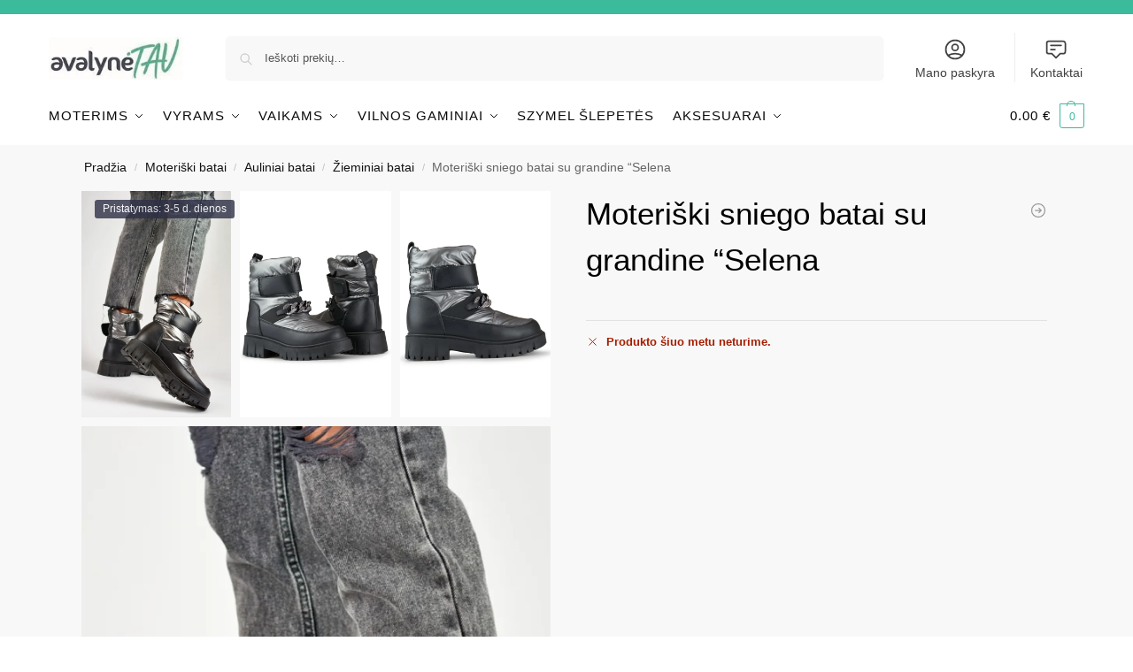

--- FILE ---
content_type: text/html; charset=UTF-8
request_url: https://avalynetau.lt/produktas/moteriski-sniego-batai-su-grandine-selena/
body_size: 67463
content:
<!doctype html>
<html lang="lt-LT" prefix="og: https://ogp.me/ns#">
<head>
<meta charset="UTF-8">
<meta name="viewport" content="height=device-height, width=device-width, initial-scale=1">
<link rel="profile" href="https://gmpg.org/xfn/11">
<link rel="pingback" href="https://avalynetau.lt/xmlrpc.php">

<script async src="https://pagead2.googlesyndication.com/pagead/js/adsbygoogle.js?client=ca-pub-2284701752393178"
     crossorigin="anonymous"></script>
<!-- Search Engine Optimization by Rank Math PRO - https://rankmath.com/ -->
<title>Moteriški sniego batai su grandine &quot;Selena | AvalynėTau</title>
<meta name="description" content="Moteriški sniego batai su grandine &quot;Selena"/>
<meta name="robots" content="follow, index, max-snippet:-1, max-video-preview:-1, max-image-preview:large"/>
<link rel="canonical" href="https://avalynetau.lt/produktas/moteriski-sniego-batai-su-grandine-selena/" />
<meta property="og:locale" content="lt_LT" />
<meta property="og:type" content="product" />
<meta property="og:title" content="Moteriški sniego batai su grandine &quot;Selena | AvalynėTau" />
<meta property="og:description" content="Moteriški sniego batai su grandine &quot;Selena" />
<meta property="og:url" content="https://avalynetau.lt/produktas/moteriski-sniego-batai-su-grandine-selena/" />
<meta property="og:site_name" content="AvalynėTau" />
<meta property="og:updated_time" content="2026-01-20T22:33:11+02:00" />
<meta property="og:image" content="https://avalynetau.lt/wp-content/uploads/5077_4-optimized.webp" />
<meta property="og:image:secure_url" content="https://avalynetau.lt/wp-content/uploads/5077_4-optimized.webp" />
<meta property="og:image:width" content="1000" />
<meta property="og:image:height" content="1500" />
<meta property="og:image:alt" content="Moteriški sniego batai su grandine &#8220;Selena" />
<meta property="og:image:type" content="image/webp" />
<meta property="product:brand" content="primohurt" />
<meta property="product:retailer_item_id" content="5077" />
<meta name="twitter:card" content="summary_large_image" />
<meta name="twitter:title" content="Moteriški sniego batai su grandine &quot;Selena | AvalynėTau" />
<meta name="twitter:description" content="Moteriški sniego batai su grandine &quot;Selena" />
<meta name="twitter:image" content="https://avalynetau.lt/wp-content/uploads/5077_4-optimized.webp" />
<meta name="twitter:label1" content="Price" />
<meta name="twitter:data1" content="0.00&nbsp;&euro;" />
<meta name="twitter:label2" content="Availability" />
<meta name="twitter:data2" content="Neturime" />
<script type="application/ld+json" class="rank-math-schema-pro">{"@context":"https://schema.org","@graph":[{"@type":"Place","@id":"https://avalynetau.lt/#place","geo":{"@type":"GeoCoordinates","latitude":"55.99118180","longitude":" 24.54404680"},"hasMap":"https://www.google.com/maps/search/?api=1&amp;query=55.99118180, 24.54404680","address":{"@type":"PostalAddress","streetAddress":"Pramon\u0117s pr 16","addressRegion":"Kaunas","postalCode":"51185","addressCountry":"Lithuania"}},{"@type":["ShoeStore","Organization"],"@id":"https://avalynetau.lt/#organization","name":"MB Rividis","url":"https://avalynetau.lt","sameAs":["https://www.facebook.com/avalynetau.lt","https://rekvizitai.vz.lt/imone/rividis/","https://in.pinterest.com/AvalyneTau/","https://pigu.lt/lt/parduotuve/avalyne-tau","https://avalynetau.lv/","https://avalynetau.com/"],"email":"info@avalynetau.lt","address":{"@type":"PostalAddress","streetAddress":"Pramon\u0117s pr 16","addressRegion":"Kaunas","postalCode":"51185","addressCountry":"Lithuania"},"logo":{"@type":"ImageObject","@id":"https://avalynetau.lt/#logo","url":"https://avalynetau.lt/wp-content/uploads/cropped-avalynetau-logo-signature-e1636398965680.jpg","contentUrl":"https://avalynetau.lt/wp-content/uploads/cropped-avalynetau-logo-signature-e1636398965680.jpg","caption":"Avalyn\u0117Tau","inLanguage":"lt-LT","width":"221","height":"70"},"priceRange":"$$","openingHours":["Monday,Tuesday,Wednesday,Thursday,Friday,Saturday 10:00-17:00","Sunday 10:00-15:00"],"description":"Mes esame internetin\u0117, avalyn\u0117s parduotuv\u0117, pavadinimu Avalyn\u0117Tau. Did\u017eiausi\u0105 dal\u012f savo preki\u0173 skiriame moteri\u0161kai avalynei, nuo laisvalaikio bat\u0173 iki auk\u0161takulni\u0173, ta\u010diau nepamir\u0161tame ir vyr\u0173, bei pa\u010di\u0173 ma\u017eiausi\u0173. Taip pat, didel\u012f d\u0117mes\u012f skiriame ortopedinei avalynei, darbo \u0161lepet\u0117ms  ir medicinin\u0117ms basut\u0117ms. \u0160i\u0105 internetin\u0119 parduotuv\u0119 suk\u016br\u0117me beveik prie\u0161 du metus, sunkiu momentu, kai visa pasaul\u012f, stipriai paveik\u0117 pandemij\u0105. \u0160eimos verslui sustojus dirbt fizin\u0117se parduotuv\u0117je, teko imtis veiksm\u0173 ir atidaryti internetin\u0119 parduotuv\u0119.\n","legalName":"MB Rividis","vatID":"LT100014488917","taxID":"305924484","location":{"@id":"https://avalynetau.lt/#place"},"image":{"@id":"https://avalynetau.lt/#logo"},"telephone":"+37063894990"},{"@type":"WebSite","@id":"https://avalynetau.lt/#website","url":"https://avalynetau.lt","name":"Avalyn\u0117Tau","alternateName":"avalynetau","publisher":{"@id":"https://avalynetau.lt/#organization"},"inLanguage":"lt-LT"},{"@type":"ImageObject","@id":"https://avalynetau.lt/wp-content/uploads/5077_4-optimized.webp","url":"https://avalynetau.lt/wp-content/uploads/5077_4-optimized.webp","width":"1000","height":"1500","inLanguage":"lt-LT"},{"@type":"BreadcrumbList","@id":"https://avalynetau.lt/produktas/moteriski-sniego-batai-su-grandine-selena/#breadcrumb","itemListElement":[{"@type":"ListItem","position":"1","item":{"@id":"https://avalynetau.lt","name":"Pagrindinis"}},{"@type":"ListItem","position":"2","item":{"@id":"https://avalynetau.lt/produkto-kategorija/moteriska-avalyne/","name":"Moteri\u0161ki batai"}},{"@type":"ListItem","position":"3","item":{"@id":"https://avalynetau.lt/produkto-kategorija/moteriska-avalyne/auliniai-batai/","name":"Auliniai batai"}},{"@type":"ListItem","position":"4","item":{"@id":"https://avalynetau.lt/produkto-kategorija/moteriska-avalyne/auliniai-batai/zieminiai-batai/","name":"\u017dieminiai batai"}},{"@type":"ListItem","position":"5","item":{"@id":"https://avalynetau.lt/produktas/moteriski-sniego-batai-su-grandine-selena/","name":"Moteri\u0161ki sniego batai su grandine &#8220;Selena"}}]},{"@type":"ItemPage","@id":"https://avalynetau.lt/produktas/moteriski-sniego-batai-su-grandine-selena/#webpage","url":"https://avalynetau.lt/produktas/moteriski-sniego-batai-su-grandine-selena/","name":"Moteri\u0161ki sniego batai su grandine &quot;Selena | Avalyn\u0117Tau","datePublished":"2024-12-10T01:00:05+02:00","dateModified":"2026-01-20T22:33:11+02:00","isPartOf":{"@id":"https://avalynetau.lt/#website"},"primaryImageOfPage":{"@id":"https://avalynetau.lt/wp-content/uploads/5077_4-optimized.webp"},"inLanguage":"lt-LT","breadcrumb":{"@id":"https://avalynetau.lt/produktas/moteriski-sniego-batai-su-grandine-selena/#breadcrumb"}},{"@type":"Product","brand":{"@type":"Brand","name":"primohurt"},"name":"Moteri\u0161ki sniego batai su grandine \"Selena | Avalyn\u0117Tau","description":"Moteri\u0161ki sniego batai su grandine \"Selena","sku":"5077","category":"Moteri\u0161ki batai &gt; Auliniai batai &gt; \u017dieminiai batai","mainEntityOfPage":{"@id":"https://avalynetau.lt/produktas/moteriski-sniego-batai-su-grandine-selena/#webpage"},"weight":{"@type":"QuantitativeValue","unitCode":"KGM","value":"0.500"},"height":{"@type":"QuantitativeValue","unitCode":"CMT","value":"15"},"width":{"@type":"QuantitativeValue","unitCode":"CMT","value":"15"},"depth":{"@type":"QuantitativeValue","unitCode":"CMT","value":"15"},"image":[{"@type":"ImageObject","url":"https://avalynetau.lt/wp-content/uploads/5077_4-optimized.webp","height":"1500","width":"1000"},{"@type":"ImageObject","url":"https://avalynetau.lt/wp-content/uploads/5077_6-optimized.webp","height":"1500","width":"1000"},{"@type":"ImageObject","url":"https://avalynetau.lt/wp-content/uploads/5077_1-optimized.webp","height":"1500","width":"1000"},{"@type":"ImageObject","url":"https://avalynetau.lt/wp-content/uploads/5077_2-optimized.webp","height":"1500","width":"1000"},{"@type":"ImageObject","url":"https://avalynetau.lt/wp-content/uploads/5077_3-optimized.webp","height":"1500","width":"1000"},{"@type":"ImageObject","url":"https://avalynetau.lt/wp-content/uploads/5077_5-optimized.webp","height":"1000","width":"1000"}],"additionalProperty":[{"@type":"PropertyValue","name":"pa_bato-spalva","value":"sidabrin\u0117"},{"@type":"PropertyValue","name":"pa_lytis","value":"Moterims"},{"@type":"PropertyValue","name":"pa_sezonas","value":"ruduo/\u017eiema"},{"@type":"PropertyValue","name":"pa_virsutines-dalies-aukstis","value":"16 cm"},{"@type":"PropertyValue","name":"pa_ideklas","value":"futerko eko"},{"@type":"PropertyValue","name":"pa_pasiltinimas","value":"futerko"},{"@type":"PropertyValue","name":"pa_kulno-tipas","value":"platforma"},{"@type":"PropertyValue","name":"pa_platformos-aukstis","value":"4 cm"},{"@type":"PropertyValue","name":"pa_prekiu-ilgis-centimetrais","value":"32"},{"@type":"PropertyValue","name":"pa_prekiu-aukstis-centimetrais","value":"12"},{"@type":"PropertyValue","name":"pa_gaminio-plotis-centimetrais","value":"18"},{"@type":"PropertyValue","name":"pa_bendras-svoris-gramais","value":"1152"},{"@type":"PropertyValue","name":"pa_nosies-tipas","value":"apskritas"},{"@type":"PropertyValue","name":"pa_medziaga","value":"tekstylna"},{"@type":"PropertyValue","name":"pa_prekinis-zenklas","value":"primohurt"}],"@id":"https://avalynetau.lt/produktas/moteriski-sniego-batai-su-grandine-selena/#richSnippet"}]}</script>
<!-- /Rank Math WordPress SEO plugin -->

<link rel='dns-prefetch' href='//omnisnippet1.com' />
<link rel='dns-prefetch' href='//capi-automation.s3.us-east-2.amazonaws.com' />
<link href='https://fonts.gstatic.com' crossorigin rel='preconnect' />
<link rel="alternate" title="oEmbed (JSON)" type="application/json+oembed" href="https://avalynetau.lt/wp-json/oembed/1.0/embed?url=https%3A%2F%2Favalynetau.lt%2Fproduktas%2Fmoteriski-sniego-batai-su-grandine-selena%2F" />
<link rel="alternate" title="oEmbed (XML)" type="text/xml+oembed" href="https://avalynetau.lt/wp-json/oembed/1.0/embed?url=https%3A%2F%2Favalynetau.lt%2Fproduktas%2Fmoteriski-sniego-batai-su-grandine-selena%2F&#038;format=xml" />
<style>*,::before,::after{box-sizing:border-box}html{font-family:system-ui,'Segoe UI',Roboto,Helvetica,Arial,sans-serif,'Apple Color Emoji','Segoe UI Emoji';line-height:1.5;-webkit-text-size-adjust:100%;-moz-tab-size:4;-o-tab-size:4;tab-size:4}body{margin:0}hr{height:0;color:inherit}strong{font-weight:bolder}button,select{text-transform:none}button,[type='button'],[type='submit']{-webkit-appearance:button}::-moz-focus-inner{border-style:none;padding:0}:-moz-focusring{outline:1px dotted ButtonText}:-moz-ui-invalid{box-shadow:none}::-webkit-inner-spin-button,::-webkit-outer-spin-button{height:auto}[type='search']{-webkit-appearance:textfield;outline-offset:-2px}::-webkit-search-decoration{-webkit-appearance:none}::-webkit-file-upload-button{-webkit-appearance:button;font:inherit}html{-webkit-text-size-adjust:100%;-moz-text-size-adjust:100%;text-size-adjust:100%;overflow-wrap:break-word;scrollbar-gutter:stable}img{display:block;vertical-align:middle}img{display:block;max-width:100%;height:auto}h1{text-wrap:pretty}a,button,input{touch-action:manipulation}body,button,input{-webkit-font-smoothing:antialiased;-moz-osx-font-smoothing:grayscale}h1,hr,figure,p{margin:0}ul{list-style:none;margin:0;padding:0}button::-moz-focus-inner,input::-moz-focus-inner{padding:0;border:0}button{-webkit-appearance:button;background-color:transparent;background-image:none}mark{background-color:transparent}figure,header,nav{display:block}a{color:#2c2d33;background-color:transparent;text-decoration:none}a,button,input{touch-action:manipulation}mark{color:#000;background:#ff0}img{max-width:100%;height:auto;border:0;border-radius:0}svg:not(:root){overflow:hidden}figure{margin:0}input[type=search]::-webkit-search-cancel-button,input[type=search]::-webkit-search-decoration{-webkit-appearance:none}ul{padding:0}p{margin:0 0 1.21575rem}ul{margin:0 0 1.41575em 20px}ul{list-style:disc}strong{font-weight:600}ins,mark{background:0 0;font-weight:400;text-decoration:none}select{max-width:100%}button,input,select{vertical-align:baseline}button{border:none}select{width:100%;padding:0 40px 0 0.7em;padding-right:40px;background:url("data:image/svg+xml;charset=utf8,%3Csvg width='1792' height='1792' xmlns='http://www.w3.org/2000/svg'%3E%3Cg%3E%3Ctitle%3Ebackground%3C/title%3E%3Crect fill='none' id='canvas_background' height='402' width='582' y='-1' x='-1'/%3E%3C/g%3E%3Cg%3E%3Ctitle%3ELayer 1%3C/title%3E%3Cpath fill='%23888' id='svg_1' d='m1408,704q0,26 -19,45l-448,448q-19,19 -45,19t-45,-19l-448,-448q-19,-19 -19,-45t19,-45t45,-19l896,0q26,0 45,19t19,45z'/%3E%3C/g%3E%3C/svg%3E") calc(100% - 12px) 12px no-repeat;margin:0;background-size:15px 15px;-webkit-appearance:none;-moz-appearance:none;appearance:none;outline:0;border:1px solid #d2d6dc;border-radius:0.3rem;box-shadow:0 1px 2px 0 rgba(0,0,0,0.05);height:40px}@media all and (-ms-high-contrast:none),(-ms-high-contrast:active){select{padding-right:0;background-image:none}}.button{display:inline-block;padding:0.8180469716em 1.41575em;border:0;border-color:#43454b;border-radius:4px;font-size:clamp(0.875rem,0.8115rem + 0.2033vw,0.9375rem);outline:0;background:0 0;background-color:#43454b;font-weight:600;text-shadow:none;text-decoration:none;-webkit-appearance:none}input[type="search"]{outline:0;margin-bottom:0;border:1px solid #d2d6dc;border-radius:0.3rem;box-shadow:0 1px 2px 0 rgba(0,0,0,0.05);height:40px;padding:0 0.7em}input[type="search"]{padding-left:43px}input[type="search"]::-webkit-search-decoration{-webkit-appearance:none}input[type="search"]::-moz-placeholder{color:#555}.site-search input[type="search"]{border:0;background:#f8f8f8;border:1px solid #f8f8f8}.site-search form:before{left:15px;top:50%;margin-top:-7px;width:16px;height:16px}.woocommerce-product-search:before{width:18px;height:18px;content:"";display:inline-block;position:absolute;z-index:1;top:0.7em;left:0.8em;background-color:#ccc;-webkit-mask-image:url("data:image/svg+xml;charset=utf8,%3Csvg width='24' height='24' viewBox='0 0 24 24' fill='none' xmlns='http://www.w3.org/2000/svg'%3E%3Cpath d='M21 21L15 15M17 10C17 13.866 13.866 17 10 17C6.13401 17 3 13.866 3 10C3 6.13401 6.13401 3 10 3C13.866 3 17 6.13401 17 10Z' stroke='%234A5568' stroke-width='2' stroke-linecap='round' stroke-linejoin='round'/%3E%3C/svg%3E");mask-image:url("data:image/svg+xml;charset=utf8,%3Csvg width='24' height='24' viewBox='0 0 24 24' fill='none' xmlns='http://www.w3.org/2000/svg'%3E%3Cpath d='M21 21L15 15M17 10C17 13.866 13.866 17 10 17C6.13401 17 3 13.866 3 10C3 6.13401 6.13401 3 10 3C13.866 3 17 6.13401 17 10Z' stroke='%234A5568' stroke-width='2' stroke-linecap='round' stroke-linejoin='round'/%3E%3C/svg%3E");-webkit-mask-position:center;mask-position:center;-webkit-mask-repeat:no-repeat;mask-repeat:no-repeat;-webkit-mask-size:contain;mask-size:contain}hr{height:0;margin-top:38px;margin-bottom:38px;border:0;border-top:1px solid #e9e9e9}h1{margin:0 0 1rem}.alignright{display:inline;margin-top:5px}.alignright{float:right;margin-left:2.5em}.aligncenter{display:block;clear:both;margin:0 auto}@media (max-width:768px){.site{font-size:15px}input,select{font-size:16px}.site h1{font-size:30px;letter-spacing:-0.01em}}body.error404 h1{margin-bottom:0.5rem}@media (min-width:993px){.site-header .col-full{display:flex;flex-wrap:wrap;align-items:center}.site-header{position:relative;z-index:20}.site-header .site-branding{line-height:1}.site-header .custom-logo-link img{width:auto}.site-header .site-search{margin-left:3em;flex-grow:1}.site-search input{padding-top:1.45rem;padding-bottom:1.45rem}.site-header .widget{margin-bottom:0}.site-branding a{color:#111;font-weight:bold}.site-branding p{margin-top:5px;margin-bottom:0;color:#555;font-size:12px}.site-branding .site-description{display:block;margin-top:0.35rem;font-size:0.755em}.main-header{display:flex}}@media (max-width:1060px) and (min-width:993px){body:not(.header-4):not(.header-5) .site-header .site-search{width:100px}}@media (max-width:992px){.main-header{position:relative}.site-branding{display:flex;flex-direction:column;width:100%;height:70px;justify-content:center;align-items:center;text-align:center}.site-header .custom-logo-link img{width:auto}.site-branding p{margin:5px 0 -3px 0;font-size:11px;line-height:1.22;display:none}.site-header .shoptimizer-cart a.cart-contents .amount{display:none}.site-branding button.menu-toggle{position:absolute;left:15px;width:60px;height:30px;padding:0;background-color:transparent;display:block}.menu-toggle .bar{display:block;position:absolute;top:calc(50% - 1px);z-index:0;width:22px;height:2px;opacity:1;background-color:#222;transform:rotate(0deg)}.menu-toggle .bar:nth-child(1){margin-top:-7px}.menu-toggle .bar:nth-child(2){margin-top:-1px}.menu-toggle .bar:nth-child(3){margin-top:5px}.menu-toggle .bar-text{position:absolute;top:0;left:0;margin-top:8px;margin-left:28px;font-size:10px;font-weight:600;letter-spacing:0.03em}.site-header .site-header-cart{position:absolute;z-index:2;right:15px}body:not(.mobile-toggled).sticky-m .site-header{position:sticky;z-index:9;top:0;box-shadow:0 1px 15px rgba(0,0,0,0.08)}}@media (max-width:480px){.site .site-branding p{max-width:240px;line-height:1.2}}footer.copyright .widget:last-child img{width:auto;height:28.5px;margin:0}@media (max-width:992px){footer.copyright .widget:last-child img{display:block;float:none}}@media (min-width:993px){.col-full{box-sizing:content-box;margin-right:auto;margin-left:auto;max-width:1170px;padding-right:2.617924em;padding-left:2.617924em}.col-full:after{display:block;clear:both;content:""}}@media (max-width:992px){.col-full{padding-right:1em;padding-left:1em}}.site-content{position:relative}@media (min-width:993px){.site-content:after{display:block;visibility:hidden;position:absolute;z-index:5;top:0;left:0;width:100%;height:100%;opacity:0;background:rgba(0,0,0,0.7);content:""}}@media (max-width:992px){.mobile-overlay{visibility:hidden;position:fixed;z-index:101;top:0;left:0;width:100%;height:100%;opacity:0;background:rgba(0,0,0,0.65);background:rgba(52,53,55,0.4);content:""}.close-drawer{color:#fff}}ul.products{display:flex;flex-wrap:wrap;width:calc(100% + 30px);margin-left:-15px;margin-bottom:0;clear:both}ul.products li.product{position:relative;padding-right:15px;padding-left:15px;list-style:none}@media (min-width:993px){body:not(.static-cta-buttons) ul.products li.product{align-self:flex-start}}@media (min-width:993px){ul.products li.product:not(.product-category){padding-bottom:40px}ul.products.columns-3 li.product{float:left;width:33.3053%}}@media (max-width:992px){ul.products{display:grid;grid-template-columns:repeat(2,minmax(10px,1fr));-moz-column-gap:20px;column-gap:20px;row-gap:30px;width:100%;margin-left:0}ul.products li.product{display:flex;flex-direction:column;height:100%;width:100%;padding:0;margin-bottom:0}ul.products li.product .button{margin-top:auto}}.header-widget-region{position:relative;color:#fff;background-color:#dc9814;text-align:center}.header-widget-region .widget{margin:0;padding:1em 0}.header-widget-region .widget p{margin:0;font-size:clamp(0.75rem,0.5938rem + 0.5vw,0.875rem)}@media (max-width:768px){.header-widget-region .widget{padding:0.6em 0;font-size:clamp(0.8125rem,0.749rem + 0.2033vw,0.875rem)}}.woocommerce-breadcrumb{padding-top:0.75rem;padding-bottom:0.75rem;font-size:clamp(0.75rem,0.6547rem + 0.3049vw,0.84375rem);white-space:nowrap;text-overflow:ellipsis;overflow:hidden;color:#666}@media (min-width:993px){.woocommerce-breadcrumb{padding-top:1rem;padding-bottom:1rem}}.woocommerce-breadcrumb a{color:#111}.woocommerce-breadcrumb a:first-of-type:before{display:none}.woocommerce-breadcrumb .breadcrumb-separator{display:inline-block;position:relative;top:-1px;padding:0 0.8em;opacity:0.4;font-size:0.8em}.ajax_add_to_cart.add_to_cart_button:after{position:absolute;top:50%;left:50%;margin-top:-9px;margin-left:-9px;opacity:0;content:"";display:inline-block;width:18px;height:18px;border:1px solid rgba(255,255,255,0.3);border-left-color:#fff;border-radius:50%;vertical-align:middle}@media (max-width:992px){ul.products li.product .button{opacity:1}}@media (min-width:993px){.site-header-cart{line-height:60px;margin-left:auto}.shoptimizer-cart .cart-contents{padding:0;color:#fff}.shoptimizer-cart a.cart-contents .count{position:relative}.site-header .site-header-cart{display:none;width:auto}}.shoptimizer-cart .cart-contents .count{opacity:1;font-size:0.8em}.shoptimizer-cart .cart-contents:after{margin-left:10px}.shoptimizer-cart a.cart-contents .count{display:inline-block;position:relative;width:auto;min-width:28px;height:28px;margin-left:5px;padding:3px;border:1px solid #dc9814;border-bottom-right-radius:3px;border-bottom-left-radius:3px;color:#dc9814;font-size:12px;line-height:22px;text-align:center;letter-spacing:-0.7px}.shoptimizer-cart a.cart-contents .count:after{position:absolute;bottom:90%;left:50%;width:10px;height:6px;margin-bottom:1px;margin-left:-6px;border:1px solid #dc9814;border-bottom:0;border-top-left-radius:99px;border-top-right-radius:99px;content:""}.shoptimizer-cart .cart-contents{display:block;text-decoration:none}.shoptimizer-mini-cart-wrap{overflow:hidden;position:fixed;z-index:102;top:0;right:-420px;left:auto;width:420px;height:100%;background-color:#fff;outline:none}@media (max-width:480px){.shoptimizer-mini-cart-wrap{width:100%;right:-100%}}#ajax-loading{position:absolute;z-index:100;top:0px;left:0px;width:100%;height:100%;background-color:rgba(255,255,255,0.5)}.shoptimizer-loader{display:flex;align-items:center;justify-content:center;width:100%;height:100%}.spinner{width:38px;height:38px;border:1px solid #ccc;border-bottom-color:#111;border-radius:50%;display:inline-block;box-sizing:border-box;animation:rotation 0.8s linear infinite}.cart-drawer-heading{position:absolute;margin:12px 20px;font-size:17px;font-weight:600;color:#111}.shoptimizer-mini-cart-wrap .close-drawer{display:block;position:absolute;top:12.5px;right:16px;width:26px;height:26px;color:#111;padding:0;background:none}.shoptimizer-mini-cart-wrap .close-drawer span{display:flex;width:26px;height:26px}.shoptimizer-mini-cart-wrap .widget_shopping_cart{display:flex;overflow-x:hidden;overflow-y:auto;position:relative;z-index:10;top:auto;left:auto;height:calc(100% - 50px);margin:0;margin-top:50px;padding:0px 20px 0 20px;background:#fff}.shoptimizer-mini-cart-wrap .widget_shopping_cart_content{display:flex;flex-direction:column;width:100%}@media (min-width:993px){body:not(.header-4) .col-full-nav .site-search,.mobile-menu.close-drawer,.menu-toggle,.mobile-extra{display:none}.logo-mark,.logo-mark img{display:inline-block;position:absolute}.menu-primary-menu-container{margin-left:0}.logo-mark{float:left;overflow:hidden;width:0;margin-right:0}.logo-mark img{position:relative;top:-1px;vertical-align:middle}.col-full-nav{width:100%;border-top:1px solid transparent}.shoptimizer-primary-navigation{display:flex}body:not(.header-4).sticky-d .col-full-nav{position:sticky;z-index:10;top:0}.main-navigation ul{margin:0}.main-navigation ul li{display:inline-block}.main-navigation ul li.menu-item>a{display:block}.menu-primary-menu-container>ul>li>a span{position:relative}.menu-primary-menu-container>ul>li>a{padding-right:0.55em;padding-left:0.55em}.menu-primary-menu-container>ul>li:first-child>a{padding-left:0}.main-navigation ul.menu>li.menu-item-has-children{position:relative;text-align:left}.menu-primary-menu-container>ul>li>a span:before{display:block;position:absolute;top:calc(100% + 2px);left:0;width:100%;border-bottom:1px solid #ccc;content:"";transform:scale(0,1);transform-origin:right center}.menu-primary-menu-container>ul>li.menu-item-has-children>a:after{display:inline-block;position:relative;top:1px;margin-left:6px;width:12px;height:12px;content:"";background-color:#fff}.menu-primary-menu-container>ul>li.menu-button>a span{padding:6px 16px;border-radius:30px;color:#fff;background:#444;font-size:13px;font-weight:bold}.menu-primary-menu-container>ul>li.menu-button>a{position:relative;top:-1px}.menu-primary-menu-container>ul>li.menu-button>a span:before{display:none}.main-navigation ul ul{position:absolute}.main-navigation ul.menu>li:not(.full-width)>.sub-menu-wrapper{visibility:hidden;position:absolute;right:0;left:0;opacity:0;transform:scale(0.8)}.main-navigation ul.menu>li:not(.full-width) ul.sub-menu{padding:20px 12px;box-shadow:0 1px 15px rgba(0,0,0,0.08);line-height:1.4;margin:0;width:200px;box-sizing:content-box}.main-navigation ul.menu>li:not(.full-width) a.sub-menu-link{padding:0.3em 0.8em}.main-navigation ul ul li{display:block;position:relative}.main-navigation ul.menu>li:not(.full-width) ul li .sub-menu-wrapper{visibility:hidden;position:absolute;z-index:1;top:-20px;left:220px;opacity:0}.main-navigation ul.menu>li:not(.full-width) ul li.menu-item-has-children>a:after{position:absolute;top:0px;display:inline-block;right:15px;width:13px;height:13px;content:"";background-color:#111;transform:translateX(50%) translateY(50%)}.main-navigation ul li a span strong{color:#fff;background-color:#222;font-size:9px;height:16px;line-height:16px;padding:0px 6px;display:inline-flex;margin-left:7px;position:absolute;top:2.5px;border-radius:3px}.main-navigation ul.menu li.full-width>.sub-menu-wrapper{position:absolute;visibility:hidden;left:0;width:100%;opacity:0;background:#fff;border-top:1px solid #eee}.main-navigation ul.menu li.full-width ul li>.sub-menu-wrapper{position:relative;top:auto;right:auto}.main-navigation ul.menu li.full-width{position:inherit}.main-navigation ul li.full-width .container{max-width:1170px;margin:0 auto;padding:0}.main-navigation ul li.full-width ul{position:inherit}.main-navigation ul li.full-width ul.products{display:block}.main-navigation ul li.full-width>.sub-menu-wrapper>.container>ul.sub-menu{display:flex;justify-content:center;width:100%;padding:40px 0}.main-navigation ul li.full-width>.sub-menu-wrapper>.container>ul.sub-menu>li{display:inline-block;vertical-align:top;float:none;width:23%;padding-right:25px;padding-left:25px;border-left:1px solid #eee;-moz-column-break-inside:avoid;break-inside:avoid}.main-navigation ul li.full-width>.sub-menu-wrapper>.container>ul.sub-menu>li:last-child{border-right:1px solid #eee}.main-navigation ul li.full-width>.sub-menu-wrapper>.container>ul.sub-menu ul{width:100%}.main-navigation ul.menu li.full-width>.sub-menu-wrapper li.menu-item-has-children>a,.main-navigation ul.menu li.full-width>.sub-menu-wrapper li.heading>a{margin-bottom:0.25rem}.main-navigation ul.menu li.full-width li.heading{clear:both;padding-top:15px}.main-navigation ul.menu li.full-width>.sub-menu-wrapper li{margin-bottom:0.25rem}.main-navigation ul.products li.product:not(.product-category):before{display:none}.main-navigation ul.menu li.full-width>.sub-menu-wrapper li.product:not(.product-category){padding-bottom:0}.main-navigation ul.products li.product{padding:0;width:100%}.main-navigation ul.menu li.full-width>.sub-menu-wrapper li a.button{width:100%}.main-navigation ul.menu li.full-width>.sub-menu-wrapper li a.button{position:relative}.main-navigation ul.menu ul li.menu-item-image span{font-size:0px;display:block}.main-navigation ul.menu ul li.menu-item-image img{margin-bottom:0.5rem;border-radius:4px;width:100%}.main-navigation ul.menu ul li.menu-item-image span.sub{font-size:14px;text-align:center;font-weight:600}}.secondary-navigation{display:none}@media (min-width:993px){.secondary-navigation{display:block;float:right;margin-left:auto;padding-left:1.2em}.secondary-navigation .menu{margin-right:-15px}.secondary-navigation ul{margin:0}.secondary-navigation ul li{display:inline-block;position:relative}.secondary-navigation ul li a{position:relative;display:block;padding:0.7em 0.875em 0;color:#111;font-size:14px}.secondary-navigation .menu li:not(.ri) a{padding-top:35px}.secondary-navigation .icon-wrapper{position:absolute;top:0px;left:50%;top:5px;transform:translate(-50%,0%)}.secondary-navigation .icon-wrapper svg{width:28px;height:28px}.secondary-navigation .icon-wrapper svg path{stroke-width:1.5px}.secondary-navigation .menu-item{padding:0 5px;border-left:1px solid #eee}.secondary-navigation .menu-item:first-child{border:0}}@media (max-width:992px){.col-full-nav .logo-mark,.col-full-nav .site-header-cart{display:none}.col-full-nav .shoptimizer-primary-navigation.col-full{padding:0}.main-navigation{padding-top:1rem}.main-navigation ul{list-style:none;margin:0}.main-navigation ul li{position:relative}.menu-primary-menu-container>ul>li>a{display:block;padding:0.35rem 0}.main-navigation ul.menu ul li{position:relative}.main-navigation ul.menu ul li>a{padding:0.15rem 0;display:block}.main-navigation ul.menu .sub-menu-wrapper{margin-top:0.25rem;padding-bottom:1rem;padding-left:0.5rem}.main-navigation ul.menu .sub-menu-wrapper .sub-menu-wrapper{margin-top:0.25rem;padding-bottom:0.5rem;padding-left:0.5rem}.main-navigation ul.menu>li.menu-item-has-children{position:relative}.main-navigation ul.menu .sub-menu-wrapper a.cg-menu-link{width:calc(100% - 40px)}.main-navigation ul.menu li.menu-item-has-children .sub-menu-wrapper{position:fixed;left:-99999px;opacity:0;transform:translateX(-10px)}.main-navigation ul.menu li.menu-item-has-children:not(.dropdown-open) .sub-menu-wrapper{display:block}.main-navigation ul.menu li.menu-item-has-children.dropdown-open>.sub-menu-wrapper{position:inherit;left:auto;opacity:1;transform:translateX(0)}.site-search{display:none}.col-full-nav .site-search{display:block;padding-top:20px;position:relative;z-index:4}.main-navigation ul.menu li.menu-item-has-children span.caret{display:flex;position:absolute;z-index:3;top:0px;right:0;width:30px;justify-content:center;align-items:center}.main-navigation ul.menu li.menu-item-has-children li.menu-item-has-children.dropdown-open>span.caret{transform:rotate(180deg)}.main-navigation ul.menu li.menu-item-has-children span.caret:after{display:inline-flex;width:20px;height:20px;background-color:#111;content:""}.main-navigation ul.menu li.menu-item-has-children span.caret{height:35px}.main-navigation ul.menu li.menu-item-has-children li.menu-item-has-children span.caret{height:27px;opacity:0.5}.main-navigation ul.menu li.full-width>.sub-menu-wrapper li.menu-item-has-children>a+span.caret{height:24px}.main-navigation ul.menu li.full-width>.sub-menu-wrapper li.heading>a.sub-menu-link{margin-top:0.5rem}.main-navigation ul li a span strong{position:absolute;color:#fff;background-color:#222;font-size:9px;height:16px;line-height:16px;padding:0px 6px;display:inline-flex;margin-left:7px;margin-top:3.5px;border-radius:2px}.main-navigation ul.products{grid-template-columns:repeat(1,minmax(10px,1fr));padding-right:0.5rem;margin-top:1.15rem;margin-bottom:1.5rem}.main-navigation ul.products li.product .button{margin-top:0;opacity:1}.main-navigation ul.menu ul li.menu-item-image{margin-top:0.5rem;margin-bottom:1rem}.main-navigation ul.menu .sub-menu-wrapper li.menu-item-image a.cg-menu-link{width:100%;padding-right:0.5rem}.main-navigation ul.menu ul li.menu-item-image span{font-size:0px;display:block}.main-navigation ul.menu ul li.menu-item-image img{margin-bottom:0.5rem;border-radius:4px;width:100%}.main-navigation ul.menu ul li.menu-item-image span.sub{font-size:13px;text-align:center;font-weight:600}.mobile-extra{padding:1rem 0 2rem 0}.mobile-extra .widget{margin-bottom:0}.mobile-extra .heading{margin-top:0;margin-bottom:0.25rem;padding:1rem 0 0 0;opacity:0.6;font-size:11px;letter-spacing:1px;text-transform:uppercase;font-weight:normal}.mobile-extra ul,.mobile-extra .widget p{margin:0;padding:0}.mobile-extra ul li{margin-bottom:0.35rem}.mobile-extra a{font-size:14px}.mobile-extra .review{text-align:center;border-top:1px solid #e2e2e2;padding-top:30px;font-size:14px;line-height:1.5;margin:30px 0 0 0}.mobile-extra .review::before{display:block;font-size:12px;letter-spacing:3px;content:"\2605\2605\2605\2605\2605";margin-bottom:5px;color:#ee9e13}.mobile-extra .review strong{display:block;margin-top:0.5rem;font-size:11px;letter-spacing:1px;text-transform:uppercase}.mobile-extra .review .button{margin-top:20px;display:block;font-weight:bold;color:#fff}.col-full-nav{position:fixed;z-index:102;padding:0 15px;top:0;bottom:0;height:100%;left:-300px;width:300px;min-height:100vh;min-height:-moz-available;min-height:fill-available;min-height:-webkit-fill-available;max-height:100vh;overflow-y:auto;overflow-x:hidden;background:#fff;overscroll-behavior:contain;-webkit-overflow-scrolling:touch;box-shadow:0 0 10 rgba(0,0,0,0.15)}.mobile-menu.close-drawer{visibility:hidden;position:fixed;z-index:999;top:40px;left:310px;padding:0;opacity:0}}@media (min-width:993px){ul.products li.product:not(.product-category):before{visibility:hidden;position:absolute;left:0;opacity:0;background-color:#fff;box-shadow:0 0 10px rgba(0,0,0,0.1);content:"";width:calc(100% + 0px);height:calc(100% + 30px);margin-top:-15px;margin-left:0}}ul.products li.product img{display:block;width:100%;margin:0}.woocommerce-image__wrapper{position:relative;width:100%}.woocommerce-image__wrapper .gallery-image{position:absolute;z-index:-10;top:0;left:0;opacity:0}.woocommerce-card__header{clear:both;padding-top:0.75rem}.woocommerce-card__header *{position:relative}@media (max-width:992px){li.product:not(.product-category) .woocommerce-card__header{display:flex;flex-direction:column;flex:1}}li.product p.product__categories,li.menu-item-product p.product__categories{position:relative;margin-bottom:0.25rem;-webkit-font-smoothing:antialiased;color:#444;line-height:1.4;font-size:clamp(0.625rem,0.5615rem + 0.2033vw,0.6875rem);letter-spacing:0.7px;text-transform:uppercase;margin-bottom:0}li.product p.product__categories a,li.menu-item-product p.product__categories a{color:#444}ul.products li.product.product-category h2 mark{display:none}ul.products li.product .woocommerce-loop-product__title{padding-top:0.25rem;padding-bottom:0.25rem}ul.products li.product .woocommerce-LoopProduct-link{display:block;color:#2c2d33;-webkit-backface-visibility:hidden}@media (max-width:770px){.m-grid-2 ul.products li.product .woocommerce-loop-product__title{font-size:clamp(0.8125rem,0.749rem + 0.2033vw,0.875rem)}}ul.products li.product .price{display:block;margin-bottom:0.75rem;color:#111;font-size:clamp(0.75rem,0.623rem + 0.4065vw,0.875rem)}.price del{color:#72767c;margin-right:0.25rem;font-size:0.85em;font-weight:normal}ul.products li.product .price ins{font-weight:bold}ul.products li.product .button{display:block;position:absolute;z-index:1;bottom:0;width:calc(100% - 30px);height:40px;padding:0;border-radius:4px;opacity:0;font-size:clamp(0.75rem,0.623rem + 0.4065vw,0.875rem);font-weight:600;line-height:40px;text-align:center}@media (max-width:992px){ul.products li.product .button,ul.products li.product .add_to_cart_button{position:relative;width:100%;opacity:1}}@media (max-width:770px){ul.products li.product .button{padding:8px 12px;height:auto;line-height:inherit}}ul.products li.product .product-label{display:flex;flex-flow:row wrap;justify-content:center}.product-label{position:absolute;z-index:1;top:-5px;left:5px;min-width:46px;max-width:50%;min-height:46px;align-items:center;padding:5px 7px;border-radius:35px;color:#fff;background-color:#3bb54a;font-size:12px;letter-spacing:0.4px;text-transform:uppercase;word-break:break-all}.product-label.type-bubble{top:10px;left:10px;z-index:1;min-width:inherit;min-height:inherit;font-size:11px;border-radius:3px;padding:3px 6px;line-height:15px}@media (max-width:992px){.woocommerce-image__wrapper .gallery-image{position:relative;opacity:1;z-index:inherit}.shoptimizer-plp-carousel-container{display:flex;width:100%;height:100%;overflow-x:scroll;scroll-snap-type:x mandatory;-webkit-overflow-scrolling:touch;scroll-behavior:smooth;scrollbar-width:none}.shoptimizer-plp-carousel-container .shoptimizer-plp-image-wrapper{display:flex;width:calc(200%)}.shoptimizer-plp-carousel-container img{width:100%;height:100%;scroll-snap-align:center;-o-object-fit:cover;object-fit:cover;flex-shrink:0}.woocommerce-image__wrapper .shoptimizer-plp-carousel--pagination{display:none}.shoptimizer-plp-carousel--pagination{position:absolute;bottom:5px;left:50%;transform:translateX(-50%);display:flex;justify-content:center;align-items:center}.shoptimizer-plp-carousel--dot{height:6px;width:6px;margin:0 2px;background-color:#fff;border:1px solid #111;border-radius:50%;display:inline-block}.shoptimizer-plp-carousel--dot.active{background-color:#111}}.col-full.topbar-wrapper{max-width:100%;border-bottom:1px solid #eee}.top-bar form{margin:0}.top-bar select{font-size:13px;height:26px;background-size:12px 12px;background-position:calc(100% - 7px)}.top-bar .col-full{display:flex;padding:0;align-items:center}.top-bar p{margin:0}.top-bar-left{display:flex;flex:1}.top-bar-center{display:flex;justify-content:center;max-width:45%;text-align:center}.top-bar-right{flex:1;display:flex;justify-content:flex-end}@media (max-width:992px){.topbar-wrapper .top-bar{padding:0.6rem 0;font-size:clamp(0.75rem,0.623rem + 0.4065vw,0.875rem)}.top-bar{border-bottom:none}.top-bar select{font-size:13px}.top-bar .col-full{padding:0}}@media (max-width:768px){.col-full.topbar-wrapper.hide-on-mobile{display:none}.top-bar .col-full,.top-bar-left,.top-bar-center,.top-bar-right{display:block;text-align:center;max-width:100%}.top-bar select{margin-top:5px;width:100%}}.widget ul{margin-bottom:0;margin-left:0;list-style:none}.widget li{margin-bottom:0.4em;font-size:14px;line-height:1.45}.widget_product_search form{position:relative}.widget_product_search input{width:100%}.widget_product_search form button[type="submit"]{clip:rect(1px 1px 1px 1px);position:absolute!important;right:0px}.widget p{margin-bottom:1em;font-size:14px;line-height:1.5}.widget p:last-child{margin-bottom:0}@keyframes rotation{0%{transform:rotate(0deg)}100%{transform:rotate(360deg)}}.menu-primary-menu-container>ul>li.menu-item-has-children>a:after,.main-navigation ul.menu li.menu-item-has-children span.caret:after{-webkit-mask-image:url("data:image/svg+xml;charset=utf8,%3Csvg width='24' height='24' viewBox='0 0 24 24' fill='none' xmlns='http://www.w3.org/2000/svg'%3E%3Cpath d='M19 9L12 16L5 9' stroke='%234A5568' stroke-width='2' stroke-linecap='round' stroke-linejoin='round'/%3E%3C/svg%3E");mask-image:url("data:image/svg+xml;charset=utf8,%3Csvg width='24' height='24' viewBox='0 0 24 24' fill='none' xmlns='http://www.w3.org/2000/svg'%3E%3Cpath d='M19 9L12 16L5 9' stroke='%234A5568' stroke-width='2' stroke-linecap='round' stroke-linejoin='round'/%3E%3C/svg%3E")}.main-navigation ul.menu>li:not(.full-width) ul li.menu-item-has-children>a:after{-webkit-mask-image:url("data:image/svg+xml;charset=utf8,%3Csvg width='24' height='24' viewBox='0 0 24 24' fill='none' xmlns='http://www.w3.org/2000/svg'%3E%3Cpath d='M9 5L16 12L9 19' stroke='%234A5568' stroke-width='2' stroke-linecap='round' stroke-linejoin='round'/%3E%3C/svg%3E");mask-image:url("data:image/svg+xml;charset=utf8,%3Csvg width='24' height='24' viewBox='0 0 24 24' fill='none' xmlns='http://www.w3.org/2000/svg'%3E%3Cpath d='M9 5L16 12L9 19' stroke='%234A5568' stroke-width='2' stroke-linecap='round' stroke-linejoin='round'/%3E%3C/svg%3E")}.menu-primary-menu-container>ul>li.menu-item-has-children>a:after,.main-navigation ul.menu>li:not(.full-width) ul li.menu-item-has-children>a:after,.main-navigation ul.menu li.menu-item-has-children span.caret:after{-webkit-mask-position:center;mask-position:center;-webkit-mask-repeat:no-repeat;mask-repeat:no-repeat;-webkit-mask-size:contain;mask-size:contain}.sr-only,.screen-reader-text{position:absolute;visibility:hidden;width:1px;height:1px;padding:0;margin:-1px;overflow:hidden;clip:rect(0,0,0,0);white-space:nowrap;border-width:0}@media (max-width:992px){.hide-on-mobile{display:none!important}}</style><style id='wp-img-auto-sizes-contain-inline-css' type='text/css'>
img:is([sizes=auto i],[sizes^="auto," i]){contain-intrinsic-size:3000px 1500px}
/*# sourceURL=wp-img-auto-sizes-contain-inline-css */
</style>
<link rel='stylesheet' id='omnisend-woocommerce-checkout-block-checkout-newsletter-subscription-block-css' href='https://avalynetau.lt/wp-content/plugins/omnisend-connect/includes/blocks/build/omnisend-checkout-block.css?ver=0.1.1' type='text/css' media='all' />
<style id='wp-emoji-styles-inline-css' type='text/css'>

	img.wp-smiley, img.emoji {
		display: inline !important;
		border: none !important;
		box-shadow: none !important;
		height: 1em !important;
		width: 1em !important;
		margin: 0 0.07em !important;
		vertical-align: -0.1em !important;
		background: none !important;
		padding: 0 !important;
	}
/*# sourceURL=wp-emoji-styles-inline-css */
</style>
<style id='wp-block-library-inline-css' type='text/css'>
:root{--wp-block-synced-color:#7a00df;--wp-block-synced-color--rgb:122,0,223;--wp-bound-block-color:var(--wp-block-synced-color);--wp-editor-canvas-background:#ddd;--wp-admin-theme-color:#007cba;--wp-admin-theme-color--rgb:0,124,186;--wp-admin-theme-color-darker-10:#006ba1;--wp-admin-theme-color-darker-10--rgb:0,107,160.5;--wp-admin-theme-color-darker-20:#005a87;--wp-admin-theme-color-darker-20--rgb:0,90,135;--wp-admin-border-width-focus:2px}@media (min-resolution:192dpi){:root{--wp-admin-border-width-focus:1.5px}}.wp-element-button{cursor:pointer}:root .has-very-light-gray-background-color{background-color:#eee}:root .has-very-dark-gray-background-color{background-color:#313131}:root .has-very-light-gray-color{color:#eee}:root .has-very-dark-gray-color{color:#313131}:root .has-vivid-green-cyan-to-vivid-cyan-blue-gradient-background{background:linear-gradient(135deg,#00d084,#0693e3)}:root .has-purple-crush-gradient-background{background:linear-gradient(135deg,#34e2e4,#4721fb 50%,#ab1dfe)}:root .has-hazy-dawn-gradient-background{background:linear-gradient(135deg,#faaca8,#dad0ec)}:root .has-subdued-olive-gradient-background{background:linear-gradient(135deg,#fafae1,#67a671)}:root .has-atomic-cream-gradient-background{background:linear-gradient(135deg,#fdd79a,#004a59)}:root .has-nightshade-gradient-background{background:linear-gradient(135deg,#330968,#31cdcf)}:root .has-midnight-gradient-background{background:linear-gradient(135deg,#020381,#2874fc)}:root{--wp--preset--font-size--normal:16px;--wp--preset--font-size--huge:42px}.has-regular-font-size{font-size:1em}.has-larger-font-size{font-size:2.625em}.has-normal-font-size{font-size:var(--wp--preset--font-size--normal)}.has-huge-font-size{font-size:var(--wp--preset--font-size--huge)}.has-text-align-center{text-align:center}.has-text-align-left{text-align:left}.has-text-align-right{text-align:right}.has-fit-text{white-space:nowrap!important}#end-resizable-editor-section{display:none}.aligncenter{clear:both}.items-justified-left{justify-content:flex-start}.items-justified-center{justify-content:center}.items-justified-right{justify-content:flex-end}.items-justified-space-between{justify-content:space-between}.screen-reader-text{border:0;clip-path:inset(50%);height:1px;margin:-1px;overflow:hidden;padding:0;position:absolute;width:1px;word-wrap:normal!important}.screen-reader-text:focus{background-color:#ddd;clip-path:none;color:#444;display:block;font-size:1em;height:auto;left:5px;line-height:normal;padding:15px 23px 14px;text-decoration:none;top:5px;width:auto;z-index:100000}html :where(.has-border-color){border-style:solid}html :where([style*=border-top-color]){border-top-style:solid}html :where([style*=border-right-color]){border-right-style:solid}html :where([style*=border-bottom-color]){border-bottom-style:solid}html :where([style*=border-left-color]){border-left-style:solid}html :where([style*=border-width]){border-style:solid}html :where([style*=border-top-width]){border-top-style:solid}html :where([style*=border-right-width]){border-right-style:solid}html :where([style*=border-bottom-width]){border-bottom-style:solid}html :where([style*=border-left-width]){border-left-style:solid}html :where(img[class*=wp-image-]){height:auto;max-width:100%}:where(figure){margin:0 0 1em}html :where(.is-position-sticky){--wp-admin--admin-bar--position-offset:var(--wp-admin--admin-bar--height,0px)}@media screen and (max-width:600px){html :where(.is-position-sticky){--wp-admin--admin-bar--position-offset:0px}}

/*# sourceURL=wp-block-library-inline-css */
</style><link rel='stylesheet' id='wc-blocks-style-css' href='https://avalynetau.lt/wp-content/plugins/woocommerce/assets/client/blocks/wc-blocks.css?ver=wc-10.4.3' type='text/css' media='all' />
<style id='global-styles-inline-css' type='text/css'>
:root{--wp--preset--aspect-ratio--square: 1;--wp--preset--aspect-ratio--4-3: 4/3;--wp--preset--aspect-ratio--3-4: 3/4;--wp--preset--aspect-ratio--3-2: 3/2;--wp--preset--aspect-ratio--2-3: 2/3;--wp--preset--aspect-ratio--16-9: 16/9;--wp--preset--aspect-ratio--9-16: 9/16;--wp--preset--color--black: #000000;--wp--preset--color--cyan-bluish-gray: #abb8c3;--wp--preset--color--white: #ffffff;--wp--preset--color--pale-pink: #f78da7;--wp--preset--color--vivid-red: #cf2e2e;--wp--preset--color--luminous-vivid-orange: #ff6900;--wp--preset--color--luminous-vivid-amber: #fcb900;--wp--preset--color--light-green-cyan: #7bdcb5;--wp--preset--color--vivid-green-cyan: #00d084;--wp--preset--color--pale-cyan-blue: #8ed1fc;--wp--preset--color--vivid-cyan-blue: #0693e3;--wp--preset--color--vivid-purple: #9b51e0;--wp--preset--gradient--vivid-cyan-blue-to-vivid-purple: linear-gradient(135deg,rgb(6,147,227) 0%,rgb(155,81,224) 100%);--wp--preset--gradient--light-green-cyan-to-vivid-green-cyan: linear-gradient(135deg,rgb(122,220,180) 0%,rgb(0,208,130) 100%);--wp--preset--gradient--luminous-vivid-amber-to-luminous-vivid-orange: linear-gradient(135deg,rgb(252,185,0) 0%,rgb(255,105,0) 100%);--wp--preset--gradient--luminous-vivid-orange-to-vivid-red: linear-gradient(135deg,rgb(255,105,0) 0%,rgb(207,46,46) 100%);--wp--preset--gradient--very-light-gray-to-cyan-bluish-gray: linear-gradient(135deg,rgb(238,238,238) 0%,rgb(169,184,195) 100%);--wp--preset--gradient--cool-to-warm-spectrum: linear-gradient(135deg,rgb(74,234,220) 0%,rgb(151,120,209) 20%,rgb(207,42,186) 40%,rgb(238,44,130) 60%,rgb(251,105,98) 80%,rgb(254,248,76) 100%);--wp--preset--gradient--blush-light-purple: linear-gradient(135deg,rgb(255,206,236) 0%,rgb(152,150,240) 100%);--wp--preset--gradient--blush-bordeaux: linear-gradient(135deg,rgb(254,205,165) 0%,rgb(254,45,45) 50%,rgb(107,0,62) 100%);--wp--preset--gradient--luminous-dusk: linear-gradient(135deg,rgb(255,203,112) 0%,rgb(199,81,192) 50%,rgb(65,88,208) 100%);--wp--preset--gradient--pale-ocean: linear-gradient(135deg,rgb(255,245,203) 0%,rgb(182,227,212) 50%,rgb(51,167,181) 100%);--wp--preset--gradient--electric-grass: linear-gradient(135deg,rgb(202,248,128) 0%,rgb(113,206,126) 100%);--wp--preset--gradient--midnight: linear-gradient(135deg,rgb(2,3,129) 0%,rgb(40,116,252) 100%);--wp--preset--font-size--small: clamp(1rem, 1rem + ((1vw - 0.2rem) * 0.368), 1.2rem);--wp--preset--font-size--medium: clamp(1rem, 1rem + ((1vw - 0.2rem) * 0.92), 1.5rem);--wp--preset--font-size--large: clamp(1.5rem, 1.5rem + ((1vw - 0.2rem) * 0.92), 2rem);--wp--preset--font-size--x-large: clamp(1.5rem, 1.5rem + ((1vw - 0.2rem) * 1.379), 2.25rem);--wp--preset--font-size--x-small: 0.85rem;--wp--preset--font-size--base: clamp(1rem, 1rem + ((1vw - 0.2rem) * 0.46), 1.25rem);--wp--preset--font-size--xx-large: clamp(2rem, 2rem + ((1vw - 0.2rem) * 1.839), 3rem);--wp--preset--font-size--xxx-large: clamp(2.25rem, 2.25rem + ((1vw - 0.2rem) * 3.218), 4rem);--wp--preset--spacing--20: 0.44rem;--wp--preset--spacing--30: 0.67rem;--wp--preset--spacing--40: 1rem;--wp--preset--spacing--50: 1.5rem;--wp--preset--spacing--60: 2.25rem;--wp--preset--spacing--70: 3.38rem;--wp--preset--spacing--80: 5.06rem;--wp--preset--spacing--small: clamp(.25rem, 2.5vw, 0.75rem);--wp--preset--spacing--medium: clamp(1rem, 4vw, 2rem);--wp--preset--spacing--large: clamp(1.25rem, 6vw, 3rem);--wp--preset--spacing--x-large: clamp(3rem, 7vw, 5rem);--wp--preset--spacing--xx-large: clamp(4rem, 9vw, 7rem);--wp--preset--spacing--xxx-large: clamp(5rem, 12vw, 9rem);--wp--preset--spacing--xxxx-large: clamp(6rem, 14vw, 13rem);--wp--preset--shadow--natural: 6px 6px 9px rgba(0, 0, 0, 0.2);--wp--preset--shadow--deep: 12px 12px 50px rgba(0, 0, 0, 0.4);--wp--preset--shadow--sharp: 6px 6px 0px rgba(0, 0, 0, 0.2);--wp--preset--shadow--outlined: 6px 6px 0px -3px rgb(255, 255, 255), 6px 6px rgb(0, 0, 0);--wp--preset--shadow--crisp: 6px 6px 0px rgb(0, 0, 0);--wp--custom--line-height--none: 1;--wp--custom--line-height--tight: 1.1;--wp--custom--line-height--snug: 1.2;--wp--custom--line-height--normal: 1.5;--wp--custom--line-height--relaxed: 1.625;--wp--custom--line-height--loose: 2;--wp--custom--line-height--body: 1.618;}:root { --wp--style--global--content-size: 900px;--wp--style--global--wide-size: 1190px; }:where(body) { margin: 0; }.wp-site-blocks { padding-top: var(--wp--style--root--padding-top); padding-bottom: var(--wp--style--root--padding-bottom); }.has-global-padding { padding-right: var(--wp--style--root--padding-right); padding-left: var(--wp--style--root--padding-left); }.has-global-padding > .alignfull { margin-right: calc(var(--wp--style--root--padding-right) * -1); margin-left: calc(var(--wp--style--root--padding-left) * -1); }.has-global-padding :where(:not(.alignfull.is-layout-flow) > .has-global-padding:not(.wp-block-block, .alignfull)) { padding-right: 0; padding-left: 0; }.has-global-padding :where(:not(.alignfull.is-layout-flow) > .has-global-padding:not(.wp-block-block, .alignfull)) > .alignfull { margin-left: 0; margin-right: 0; }.wp-site-blocks > .alignleft { float: left; margin-right: 2em; }.wp-site-blocks > .alignright { float: right; margin-left: 2em; }.wp-site-blocks > .aligncenter { justify-content: center; margin-left: auto; margin-right: auto; }:where(.wp-site-blocks) > * { margin-block-start: var(--wp--preset--spacing--medium); margin-block-end: 0; }:where(.wp-site-blocks) > :first-child { margin-block-start: 0; }:where(.wp-site-blocks) > :last-child { margin-block-end: 0; }:root { --wp--style--block-gap: var(--wp--preset--spacing--medium); }:root :where(.is-layout-flow) > :first-child{margin-block-start: 0;}:root :where(.is-layout-flow) > :last-child{margin-block-end: 0;}:root :where(.is-layout-flow) > *{margin-block-start: var(--wp--preset--spacing--medium);margin-block-end: 0;}:root :where(.is-layout-constrained) > :first-child{margin-block-start: 0;}:root :where(.is-layout-constrained) > :last-child{margin-block-end: 0;}:root :where(.is-layout-constrained) > *{margin-block-start: var(--wp--preset--spacing--medium);margin-block-end: 0;}:root :where(.is-layout-flex){gap: var(--wp--preset--spacing--medium);}:root :where(.is-layout-grid){gap: var(--wp--preset--spacing--medium);}.is-layout-flow > .alignleft{float: left;margin-inline-start: 0;margin-inline-end: 2em;}.is-layout-flow > .alignright{float: right;margin-inline-start: 2em;margin-inline-end: 0;}.is-layout-flow > .aligncenter{margin-left: auto !important;margin-right: auto !important;}.is-layout-constrained > .alignleft{float: left;margin-inline-start: 0;margin-inline-end: 2em;}.is-layout-constrained > .alignright{float: right;margin-inline-start: 2em;margin-inline-end: 0;}.is-layout-constrained > .aligncenter{margin-left: auto !important;margin-right: auto !important;}.is-layout-constrained > :where(:not(.alignleft):not(.alignright):not(.alignfull)){max-width: var(--wp--style--global--content-size);margin-left: auto !important;margin-right: auto !important;}.is-layout-constrained > .alignwide{max-width: var(--wp--style--global--wide-size);}body .is-layout-flex{display: flex;}.is-layout-flex{flex-wrap: wrap;align-items: center;}.is-layout-flex > :is(*, div){margin: 0;}body .is-layout-grid{display: grid;}.is-layout-grid > :is(*, div){margin: 0;}body{font-family: var(--wp--preset--font-family--primary);--wp--style--root--padding-top: 0;--wp--style--root--padding-right: var(--wp--preset--spacing--medium);--wp--style--root--padding-bottom: 0;--wp--style--root--padding-left: var(--wp--preset--spacing--medium);}a:where(:not(.wp-element-button)){text-decoration: false;}:root :where(.wp-element-button, .wp-block-button__link){background-color: #32373c;border-width: 0;color: #fff;font-family: inherit;font-size: inherit;font-style: inherit;font-weight: inherit;letter-spacing: inherit;line-height: inherit;padding-top: calc(0.667em + 2px);padding-right: calc(1.333em + 2px);padding-bottom: calc(0.667em + 2px);padding-left: calc(1.333em + 2px);text-decoration: none;text-transform: inherit;}.has-black-color{color: var(--wp--preset--color--black) !important;}.has-cyan-bluish-gray-color{color: var(--wp--preset--color--cyan-bluish-gray) !important;}.has-white-color{color: var(--wp--preset--color--white) !important;}.has-pale-pink-color{color: var(--wp--preset--color--pale-pink) !important;}.has-vivid-red-color{color: var(--wp--preset--color--vivid-red) !important;}.has-luminous-vivid-orange-color{color: var(--wp--preset--color--luminous-vivid-orange) !important;}.has-luminous-vivid-amber-color{color: var(--wp--preset--color--luminous-vivid-amber) !important;}.has-light-green-cyan-color{color: var(--wp--preset--color--light-green-cyan) !important;}.has-vivid-green-cyan-color{color: var(--wp--preset--color--vivid-green-cyan) !important;}.has-pale-cyan-blue-color{color: var(--wp--preset--color--pale-cyan-blue) !important;}.has-vivid-cyan-blue-color{color: var(--wp--preset--color--vivid-cyan-blue) !important;}.has-vivid-purple-color{color: var(--wp--preset--color--vivid-purple) !important;}.has-black-background-color{background-color: var(--wp--preset--color--black) !important;}.has-cyan-bluish-gray-background-color{background-color: var(--wp--preset--color--cyan-bluish-gray) !important;}.has-white-background-color{background-color: var(--wp--preset--color--white) !important;}.has-pale-pink-background-color{background-color: var(--wp--preset--color--pale-pink) !important;}.has-vivid-red-background-color{background-color: var(--wp--preset--color--vivid-red) !important;}.has-luminous-vivid-orange-background-color{background-color: var(--wp--preset--color--luminous-vivid-orange) !important;}.has-luminous-vivid-amber-background-color{background-color: var(--wp--preset--color--luminous-vivid-amber) !important;}.has-light-green-cyan-background-color{background-color: var(--wp--preset--color--light-green-cyan) !important;}.has-vivid-green-cyan-background-color{background-color: var(--wp--preset--color--vivid-green-cyan) !important;}.has-pale-cyan-blue-background-color{background-color: var(--wp--preset--color--pale-cyan-blue) !important;}.has-vivid-cyan-blue-background-color{background-color: var(--wp--preset--color--vivid-cyan-blue) !important;}.has-vivid-purple-background-color{background-color: var(--wp--preset--color--vivid-purple) !important;}.has-black-border-color{border-color: var(--wp--preset--color--black) !important;}.has-cyan-bluish-gray-border-color{border-color: var(--wp--preset--color--cyan-bluish-gray) !important;}.has-white-border-color{border-color: var(--wp--preset--color--white) !important;}.has-pale-pink-border-color{border-color: var(--wp--preset--color--pale-pink) !important;}.has-vivid-red-border-color{border-color: var(--wp--preset--color--vivid-red) !important;}.has-luminous-vivid-orange-border-color{border-color: var(--wp--preset--color--luminous-vivid-orange) !important;}.has-luminous-vivid-amber-border-color{border-color: var(--wp--preset--color--luminous-vivid-amber) !important;}.has-light-green-cyan-border-color{border-color: var(--wp--preset--color--light-green-cyan) !important;}.has-vivid-green-cyan-border-color{border-color: var(--wp--preset--color--vivid-green-cyan) !important;}.has-pale-cyan-blue-border-color{border-color: var(--wp--preset--color--pale-cyan-blue) !important;}.has-vivid-cyan-blue-border-color{border-color: var(--wp--preset--color--vivid-cyan-blue) !important;}.has-vivid-purple-border-color{border-color: var(--wp--preset--color--vivid-purple) !important;}.has-vivid-cyan-blue-to-vivid-purple-gradient-background{background: var(--wp--preset--gradient--vivid-cyan-blue-to-vivid-purple) !important;}.has-light-green-cyan-to-vivid-green-cyan-gradient-background{background: var(--wp--preset--gradient--light-green-cyan-to-vivid-green-cyan) !important;}.has-luminous-vivid-amber-to-luminous-vivid-orange-gradient-background{background: var(--wp--preset--gradient--luminous-vivid-amber-to-luminous-vivid-orange) !important;}.has-luminous-vivid-orange-to-vivid-red-gradient-background{background: var(--wp--preset--gradient--luminous-vivid-orange-to-vivid-red) !important;}.has-very-light-gray-to-cyan-bluish-gray-gradient-background{background: var(--wp--preset--gradient--very-light-gray-to-cyan-bluish-gray) !important;}.has-cool-to-warm-spectrum-gradient-background{background: var(--wp--preset--gradient--cool-to-warm-spectrum) !important;}.has-blush-light-purple-gradient-background{background: var(--wp--preset--gradient--blush-light-purple) !important;}.has-blush-bordeaux-gradient-background{background: var(--wp--preset--gradient--blush-bordeaux) !important;}.has-luminous-dusk-gradient-background{background: var(--wp--preset--gradient--luminous-dusk) !important;}.has-pale-ocean-gradient-background{background: var(--wp--preset--gradient--pale-ocean) !important;}.has-electric-grass-gradient-background{background: var(--wp--preset--gradient--electric-grass) !important;}.has-midnight-gradient-background{background: var(--wp--preset--gradient--midnight) !important;}.has-small-font-size{font-size: var(--wp--preset--font-size--small) !important;}.has-medium-font-size{font-size: var(--wp--preset--font-size--medium) !important;}.has-large-font-size{font-size: var(--wp--preset--font-size--large) !important;}.has-x-large-font-size{font-size: var(--wp--preset--font-size--x-large) !important;}.has-x-small-font-size{font-size: var(--wp--preset--font-size--x-small) !important;}.has-base-font-size{font-size: var(--wp--preset--font-size--base) !important;}.has-xx-large-font-size{font-size: var(--wp--preset--font-size--xx-large) !important;}.has-xxx-large-font-size{font-size: var(--wp--preset--font-size--xxx-large) !important;}
/*# sourceURL=global-styles-inline-css */
</style>

<link rel='stylesheet' id='commercekit-attribute-swatches-css-css' href='https://avalynetau.lt/wp-content/plugins/commercegurus-commercekit/assets/css/commercegurus-attribute-swatches.css?ver=2.3.9' type='text/css' media='all' />
<link rel='stylesheet' id='commercekit-attribute-swatches-plp-css-css' href='https://avalynetau.lt/wp-content/plugins/commercegurus-commercekit/assets/css/commercegurus-attribute-swatches-plp.css?ver=2.3.9' type='text/css' media='all' />
<link rel='stylesheet' id='commercekit-as-tooltip-css-css' href='https://avalynetau.lt/wp-content/plugins/commercegurus-commercekit/assets/css/commercegurus-as-tooltip.css?ver=2.3.9' type='text/css' media='all' />
<link rel='stylesheet' id='commercekit-sticky-atc-css-css' href='https://avalynetau.lt/wp-content/plugins/commercegurus-commercekit/assets/css/commercekit-sticky-atc.css?ver=2.3.9' type='text/css' media='all' />
<link rel='stylesheet' id='commercekit-stockmeter-css-css' href='https://avalynetau.lt/wp-content/plugins/commercegurus-commercekit/assets/css/stockmeter.css?ver=2.3.9' type='text/css' media='all' />
<style id='woocommerce-inline-inline-css' type='text/css'>
.woocommerce form .form-row .required { visibility: visible; }
/*# sourceURL=woocommerce-inline-inline-css */
</style>
<link rel='stylesheet' id='commercegurus-swiperjscss-css' href='https://avalynetau.lt/wp-content/plugins/commercegurus-commercekit/assets/css/swiper-bundle.min.css?ver=2.3.9' type='text/css' media='all' />
<link rel='stylesheet' id='commercegurus-photoswipe-css' href='https://avalynetau.lt/wp-content/plugins/commercegurus-commercekit/assets/css/photoswipe.min.css?ver=2.3.9' type='text/css' media='all' />
<link rel='stylesheet' id='commercegurus-photoswipe-skin-css' href='https://avalynetau.lt/wp-content/plugins/commercegurus-commercekit/assets/css/default-skin.min.css?ver=2.3.9' type='text/css' media='all' />
<link rel='stylesheet' id='montonio-style-css' href='https://avalynetau.lt/wp-content/plugins/montonio-for-woocommerce/assets/css/montonio-style.css?ver=9.3.2' type='text/css' media='all' />
<link rel='stylesheet' id='custom.css-css' href='https://avalynetau.lt/wp-content/plugins/setupad/public/assets/css/custom.css?ver=1.9' type='text/css' media='all' />
<link rel="preload" as="style" onload="this.onload=null;this.rel='stylesheet'" id="shoptimizer-main-min-preload-css" href="https://avalynetau.lt/wp-content/themes/shoptimizer/assets/css/main/main.min.css?ver=2.9.1" type="text/css" media="all" /><noscript><link rel='stylesheet' id='shoptimizer-main-min-css' href='https://avalynetau.lt/wp-content/themes/shoptimizer/assets/css/main/main.min.css?ver=2.9.1' type='text/css' media='all' />
</noscript><script>!function(n){"use strict";n.loadCSS||(n.loadCSS=function(){});var o=loadCSS.relpreload={};if(o.support=function(){var e;try{e=n.document.createElement("link").relList.supports("preload")}catch(t){e=!1}return function(){return e}}(),o.bindMediaToggle=function(t){var e=t.media||"all";function a(){t.media=e}t.addEventListener?t.addEventListener("load",a):t.attachEvent&&t.attachEvent("onload",a),setTimeout(function(){t.rel="stylesheet",t.media="only x"}),setTimeout(a,3e3)},o.poly=function(){if(!o.support())for(var t=n.document.getElementsByTagName("link"),e=0;e<t.length;e++){var a=t[e];"preload"!==a.rel||"style"!==a.getAttribute("as")||a.getAttribute("data-loadcss")||(a.setAttribute("data-loadcss",!0),o.bindMediaToggle(a))}},!o.support()){o.poly();var t=n.setInterval(o.poly,500);n.addEventListener?n.addEventListener("load",function(){o.poly(),n.clearInterval(t)}):n.attachEvent&&n.attachEvent("onload",function(){o.poly(),n.clearInterval(t)})}"undefined"!=typeof exports?exports.loadCSS=loadCSS:n.loadCSS=loadCSS}("undefined"!=typeof global?global:this);</script><link rel='stylesheet' id='shoptimizer-product-min-css' href='https://avalynetau.lt/wp-content/themes/shoptimizer/assets/css/main/product.min.css?ver=2.9.1' type='text/css' media='all' />
<link rel='stylesheet' id='shoptimizer-blocks-min-css' href='https://avalynetau.lt/wp-content/themes/shoptimizer/assets/css/main/blocks.min.css?ver=2.9.1' type='text/css' media='all' />
<link rel='stylesheet' id='shoptimizer-cross-sells-carousel-css' href='https://avalynetau.lt/wp-content/themes/shoptimizer/assets/css/components/pdp/cross-sells-carousel.css?ver=2.9.1' type='text/css' media='all' />
<link rel='stylesheet' id='shoptimizer-reduced-motion-css' href='https://avalynetau.lt/wp-content/themes/shoptimizer/assets/css/components/accessibility/reduced-motion.css?ver=2.9.1' type='text/css' media='all' />
<style id='kadence-blocks-global-variables-inline-css' type='text/css'>
:root {--global-kb-font-size-sm:clamp(0.8rem, 0.73rem + 0.217vw, 0.9rem);--global-kb-font-size-md:clamp(1.1rem, 0.995rem + 0.326vw, 1.25rem);--global-kb-font-size-lg:clamp(1.75rem, 1.576rem + 0.543vw, 2rem);--global-kb-font-size-xl:clamp(2.25rem, 1.728rem + 1.63vw, 3rem);--global-kb-font-size-xxl:clamp(2.5rem, 1.456rem + 3.26vw, 4rem);--global-kb-font-size-xxxl:clamp(2.75rem, 0.489rem + 7.065vw, 6rem);}:root {--global-palette1: #3182CE;--global-palette2: #2B6CB0;--global-palette3: #1A202C;--global-palette4: #2D3748;--global-palette5: #4A5568;--global-palette6: #718096;--global-palette7: #EDF2F7;--global-palette8: #F7FAFC;--global-palette9: #ffffff;}
/*# sourceURL=kadence-blocks-global-variables-inline-css */
</style>
<link rel='stylesheet' id='jetpack-style-css' href='https://avalynetau.lt/wp-content/themes/shoptimizer/inc/compatibility/jetpack/jetpack.css?ver=6.9' type='text/css' media='all' />
<script type="text/template" id="tmpl-variation-template">
	<div class="woocommerce-variation-description">{{{ data.variation.variation_description }}}</div>
	<div class="woocommerce-variation-price">{{{ data.variation.price_html }}}</div>
	<div class="woocommerce-variation-availability">{{{ data.variation.availability_html }}}</div>
</script>
<script type="text/template" id="tmpl-unavailable-variation-template">
	<p role="alert">Deja, šis produktas neprieinamas. Pasirinkite kitokią kombinaciją.</p>
</script>
<script type="text/javascript" src="https://avalynetau.lt/wp-includes/js/jquery/jquery.min.js?ver=3.7.1" id="jquery-core-js"></script>
<script type="text/javascript" src="https://avalynetau.lt/wp-includes/js/jquery/jquery-migrate.min.js?ver=3.4.1" id="jquery-migrate-js"></script>
<script type="text/javascript" src="https://avalynetau.lt/wp-includes/js/underscore.min.js?ver=1.13.7" id="underscore-js"></script>
<script type="text/javascript" id="wp-util-js-extra">
/* <![CDATA[ */
var _wpUtilSettings = {"ajax":{"url":"/wp-admin/admin-ajax.php"}};
//# sourceURL=wp-util-js-extra
/* ]]> */
</script>
<script type="text/javascript" src="https://avalynetau.lt/wp-includes/js/wp-util.min.js?ver=6.9" id="wp-util-js"></script>
<script type="text/javascript" src="https://avalynetau.lt/wp-content/plugins/woocommerce/assets/js/jquery-blockui/jquery.blockUI.min.js?ver=2.7.0-wc.10.4.3" id="wc-jquery-blockui-js" data-wp-strategy="defer"></script>
<script type="text/javascript" id="wc-add-to-cart-js-extra">
/* <![CDATA[ */
var wc_add_to_cart_params = {"ajax_url":"/wp-admin/admin-ajax.php","wc_ajax_url":"/?wc-ajax=%%endpoint%%","i18n_view_cart":"Krep\u0161elis","cart_url":"https://avalynetau.lt/krepselis/","is_cart":"","cart_redirect_after_add":"no"};
//# sourceURL=wc-add-to-cart-js-extra
/* ]]> */
</script>
<script type="text/javascript" src="https://avalynetau.lt/wp-content/plugins/woocommerce/assets/js/frontend/add-to-cart.min.js?ver=10.4.3" id="wc-add-to-cart-js" defer="defer" data-wp-strategy="defer"></script>
<script type="text/javascript" id="wc-single-product-js-extra">
/* <![CDATA[ */
var wc_single_product_params = {"i18n_required_rating_text":"Pasirinkite \u012fvertinim\u0105","i18n_rating_options":["1 i\u0161 5 \u017evaig\u017edu\u010di\u0173","2 i\u0161 5 \u017evaig\u017edu\u010di\u0173","3 i\u0161 5 \u017evaig\u017edu\u010di\u0173","4 i\u0161 5 \u017evaig\u017edu\u010di\u0173","5 i\u0161 5 \u017evaig\u017edu\u010di\u0173"],"i18n_product_gallery_trigger_text":"View full-screen image gallery","review_rating_required":"yes","flexslider":{"rtl":false,"animation":"slide","smoothHeight":true,"directionNav":true,"controlNav":"thumbnails","slideshow":false,"animationSpeed":500,"animationLoop":false,"allowOneSlide":false},"zoom_enabled":"","zoom_options":[],"photoswipe_enabled":"","photoswipe_options":{"shareEl":false,"closeOnScroll":false,"history":false,"hideAnimationDuration":0,"showAnimationDuration":0},"flexslider_enabled":""};
//# sourceURL=wc-single-product-js-extra
/* ]]> */
</script>
<script type="text/javascript" src="https://avalynetau.lt/wp-content/plugins/woocommerce/assets/js/frontend/single-product.min.js?ver=10.4.3" id="wc-single-product-js" defer="defer" data-wp-strategy="defer"></script>
<script type="text/javascript" src="https://avalynetau.lt/wp-content/plugins/woocommerce/assets/js/js-cookie/js.cookie.min.js?ver=2.1.4-wc.10.4.3" id="wc-js-cookie-js" defer="defer" data-wp-strategy="defer"></script>
<script type="text/javascript" id="woocommerce-js-extra">
/* <![CDATA[ */
var woocommerce_params = {"ajax_url":"/wp-admin/admin-ajax.php","wc_ajax_url":"/?wc-ajax=%%endpoint%%","i18n_password_show":"Rodyti slapta\u017eod\u012f","i18n_password_hide":"Sl\u0117pti slapta\u017eod\u012f"};
//# sourceURL=woocommerce-js-extra
/* ]]> */
</script>
<script type="text/javascript" src="https://avalynetau.lt/wp-content/plugins/woocommerce/assets/js/frontend/woocommerce.min.js?ver=10.4.3" id="woocommerce-js" defer="defer" data-wp-strategy="defer"></script>
		<script>
			window.wc_ga_pro = {};

			window.wc_ga_pro.ajax_url = 'https://avalynetau.lt/wp-admin/admin-ajax.php';

			window.wc_ga_pro.available_gateways = {"wc_montonio_payments":"Mok\u0117kite per savo bank\u0105","paysera":"Paysera"};

			// interpolate json by replacing placeholders with variables (only used by UA tracking)
			window.wc_ga_pro.interpolate_json = function( object, variables ) {

				if ( ! variables ) {
					return object;
				}

				let j = JSON.stringify( object );

				for ( let k in variables ) {
					j = j.split( '{$' + k + '}' ).join( variables[ k ] );
				}

				return JSON.parse( j );
			};

			// return the title for a payment gateway
			window.wc_ga_pro.get_payment_method_title = function( payment_method ) {
				return window.wc_ga_pro.available_gateways[ payment_method ] || payment_method;
			};

			// check if an email is valid
			window.wc_ga_pro.is_valid_email = function( email ) {
				return /[^\s@]+@[^\s@]+\.[^\s@]+/.test( email );
			};
		</script>
				<!-- Google tag (gtag.js) -->
		<script async src='https://www.googletagmanager.com/gtag/js?id=G-C8FSSCGFVP&#038;l=dataLayer'></script>
		<script >

			window.dataLayer = window.dataLayer || [];

			function gtag() {
				dataLayer.push(arguments);
			}

			gtag('js', new Date());

			gtag('config', 'G-C8FSSCGFVP', {"cookie_domain":"auto"});

			gtag('consent', 'default', {"analytics_storage":"denied","ad_storage":"denied","ad_user_data":"denied","ad_personalization":"denied","region":["AT","BE","BG","HR","CY","CZ","DK","EE","FI","FR","DE","GR","HU","IS","IE","IT","LV","LI","LT","LU","MT","NL","NO","PL","PT","RO","SK","SI","ES","SE","GB","CH"]});(function($) {
	$(function () {

		const consentMap = {
			statistics: [ 'analytics_storage' ],
			marketing: [ 'ad_storage', 'ad_user_data', 'ad_personalization' ]
		};

		// eslint-disable-next-line camelcase -- `wp_has_consent` is defined by the WP Consent API plugin.
		if ( typeof window.wp_has_consent === 'function' ) {
			console.log('has consent');

			// eslint-disable-next-line camelcase -- `wp_consent_type` is defined by the WP Consent API plugin.
			if ( window.wp_consent_type === undefined ) {
				window.wp_consent_type = 'optin';
			}

			const consentState = {};

			for ( const [ category, types ] of Object.entries( consentMap ) ) {
				// eslint-disable-next-line camelcase, no-undef -- `consent_api_get_cookie`, `constent_api` is defined by the WP Consent API plugin.
				if ( consent_api_get_cookie( window.consent_api.cookie_prefix + '_' + category ) !== '' ) {
					// eslint-disable-next-line camelcase, no-undef -- `wp_has_consent` is defined by the WP Consent API plugin.
					const hasConsent = wp_has_consent( category ) ? 'granted' : 'denied';

					types.forEach( ( type ) => {
						consentState[ type ] = hasConsent;
					} );
				}
			}

			if ( Object.keys( consentState ).length > 0 ) {
				gtag( 'consent', 'update', consentState );
			}
		}

		document.addEventListener( 'wp_listen_for_consent_change', ( event ) => {
			const consentUpdate = {};
			const types = consentMap[ Object.keys( event.detail )[ 0 ] ];
			const state = Object.values( event.detail )[ 0 ] === 'allow' ? 'granted' : 'denied';

			if ( types === undefined ) {
				return
			}

			types.forEach( ( type ) => {
				consentUpdate[ type ] = state;
			} );

			if ( Object.keys( consentUpdate ).length > 0 ) {
				gtag( 'consent', 'update', consentUpdate );
			}
		} );
	});
})(jQuery);
			
			(function() {

				const event = document.createEvent('Event');

				event.initEvent( 'wc_google_analytics_pro_gtag_loaded', true, true );

				document.dispatchEvent( event );
			})();
		</script>
				<!-- Start WooCommerce Google Analytics Pro -->
				<script>
			(function(i,s,o,g,r,a,m){i['GoogleAnalyticsObject']=r;i[r]=i[r]||function(){
				(i[r].q=i[r].q||[]).push(arguments)},i[r].l=1*new Date();a=s.createElement(o),
				m=s.getElementsByTagName(o)[0];a.async=1;a.src=g;m.parentNode.insertBefore(a,m)
			})(window,document,'script','https://www.google-analytics.com/analytics.js','ga');
						ga( 'create', 'UA-141808907-3', {"cookieDomain":"auto"} );
			ga( 'set', 'forceSSL', true );
												ga( 'require', 'displayfeatures' );
									ga( 'require', 'linkid' );
									ga( 'require', 'ec' );

			
			(function() {

				// trigger an event the old-fashioned way to avoid a jQuery dependency and still support IE
				const event = document.createEvent('Event');

				event.initEvent( 'wc_google_analytics_pro_loaded', true, true );

				document.dispatchEvent( event );
			})();
		</script>
				<!-- end WooCommerce Google Analytics Pro -->
		<link rel="https://api.w.org/" href="https://avalynetau.lt/wp-json/" /><link rel="alternate" title="JSON" type="application/json" href="https://avalynetau.lt/wp-json/wp/v2/product/303334" /><link rel="EditURI" type="application/rsd+xml" title="RSD" href="https://avalynetau.lt/xmlrpc.php?rsd" />
<meta name="generator" content="WordPress 6.9" />
<link rel='shortlink' href='https://avalynetau.lt/?p=303334' />
<style type="text/css">
.ckit-badge_wrapper { font-size: 11px; position: absolute; z-index: 1; left: 10px; top: 10px; display: flex; flex-direction: column; align-items: flex-start; }
div.product .ckit-badge_wrapper { font-size: 12px; }
.ckit-badge_wrapper.ckit-badge-summary { position: unset; }
.sale-item.product-label + .ckit-badge_wrapper, .onsale + .ckit-badge_wrapper { top: 36px; }
.ckit-badge { padding: 3px 9px; margin-bottom: 5px; line-height: 15px; text-align: center; border-radius: 3px; opacity: 0.8; pointer-events: none; background: #e24ad3; color: #fff; }
#commercegurus-pdp-gallery-wrapper { position: relative; }
#commercegurus-pdp-gallery-wrapper .ckit-badge_wrapper { z-index: 2; }

/* -- Shoptimizer -- */
.theme-shoptimizer .woocommerce-image__wrapper .product-label.type-circle { left: 10px; }
.theme-shoptimizer .sale-item.product-label.type-circle + .ckit-badge_wrapper { top: 50px; }
/* -- RTL -- */
.rtl .ckit-badge_wrapper {left: auto;right: 10px;}
@media (min-width: 771px) {
	.rtl .cgkit-gallery-vertical-scroll .ckit-badge_wrapper {margin-right: 65px;margin-left: 0;}
	.cgkit-gallery-vertical-left .ckit-badge_wrapper { margin-left: 100px; }
}
@media only screen and (max-width: 992px) and (min-width: 771px) {
	.rtl .cgkit-gallery-vertical-scroll .ckit-badge_wrapper {margin-right: 40px;margin-left: 0;}
}
</style>
		<script type="text/javascript"> var commercekit_ajs = {"ajax_url":"\/?commercekit-ajax","ajax_nonce":0}; var commercekit_pdp = {"pdp_thumbnails":4,"pdp_v_thumbs":5,"pdp_lightbox":1,"pdp_gallery_layout":"grid-3-1-2","pdp_sticky_atc":1,"cgkit_sticky_hdr_class":"body.sticky-m header.site-header","pdp_mobile_layout":"minimal","pdp_showedge_percent":"1.1","pdp_json_data":0,"pdp_gal_loaded":0}; var commercekit_as = {"as_activate_atc":0,"cgkit_attr_gal":0,"as_swatch_link":1,"as_enable_tooltips":1,"swatches_ajax":0}; </script>
	<!-- start Simple Custom CSS and JS -->
<script type="text/javascript">
 
document.addEventListener('DOMContentLoaded', function () {

  document.querySelectorAll('.archive .cgkit-attribute-swatches')
    .forEach(swatches => {

      if (swatches.dataset.done) return;
      swatches.dataset.done = '1';

      const items = swatches.querySelectorAll('.cgkit-attribute-swatch');
      if (items.length <= 3) return;

      items.forEach((item, i) => {
        if (i >= 3) item.classList.add('is-hidden');
      });

      const more = document.createElement('li');
      more.className = 'more-sizes';
      more.textContent = '+' + (items.length - 3);

      swatches.appendChild(more);

      more.onclick = function () {
        items.forEach(item => item.classList.remove('is-hidden'));
        more.remove();
      };
    });
	

  function run() {
    document.querySelectorAll('.single-product .related .cgkit-attribute-swatches')
      .forEach(swatches => {

        if (swatches.dataset.done) return;
        swatches.dataset.done = '1';

        const items = swatches.querySelectorAll('.cgkit-attribute-swatch');
        if (items.length <= 2) return;

        items.forEach((item, i) => {
          if (i >= 2) item.classList.add('is-hidden');
        });

        const more = document.createElement('li');
        more.className = 'more-sizes';
        more.textContent = '+' + (items.length - 2);

        swatches.appendChild(more);

        more.onclick = function () {
          items.forEach(item => item.classList.remove('is-hidden'));
          more.remove();
        };
      });
  }

  run();
  setTimeout(run, 800);

});</script>
<!-- end Simple Custom CSS and JS -->
<!-- start Simple Custom CSS and JS -->
<style type="text/css">
/* Add your CSS code here.

For example:
.example {
    color: red;
}

For brushing up on your CSS knowledge, check out http://www.w3schools.com/css/css_syntax.asp

End of comment */ 

.shoptimizer-archive .cgkit-attribute-swatches {
  display: flex;
  flex-wrap: wrap;
  gap: 3px;
  margin-top: 8px;
}

.shoptimizer-archive .cgkit-attribute-swatch button {
  width: 36px;
  height: 36px;
  border: 1px solid #222;
  border-radius: 6px;
  font-size: 13px;
  background: #fff;
  cursor: pointer;
}

.shoptimizer-archive .cgkit-attribute-swatch.is-hidden {
  display: none;
}

.shoptimizer-archive .more-sizes {
  height: 42px;
  padding: 0 12px;
  display: flex;
  align-items: center;
  border: 1px dashed #999;
  border-radius: 6px;
  font-size: 13px;
  cursor: pointer;
  opacity: 0.75;
}

.shoptimizer-archive .more-sizes:hover {
  opacity: 1;
}

@media (max-width: 480px) {
  .shoptimizer-archive .cgkit-attribute-swatch button {
    width: 34px;
    height: 34px;
    font-size: 12px;
  }
}
</style>
<!-- end Simple Custom CSS and JS -->
				<meta name="omnisend-site-verification" content="68e3d3dc8c6a2d1493987020"/>
				
<!-- This website runs the Product Feed ELITE for WooCommerce by AdTribes.io plugin -->

	<noscript><style>.woocommerce-product-gallery{ opacity: 1 !important; }</style></noscript>
				<script  type="text/javascript">
				!function(f,b,e,v,n,t,s){if(f.fbq)return;n=f.fbq=function(){n.callMethod?
					n.callMethod.apply(n,arguments):n.queue.push(arguments)};if(!f._fbq)f._fbq=n;
					n.push=n;n.loaded=!0;n.version='2.0';n.queue=[];t=b.createElement(e);t.async=!0;
					t.src=v;s=b.getElementsByTagName(e)[0];s.parentNode.insertBefore(t,s)}(window,
					document,'script','https://connect.facebook.net/en_US/fbevents.js');
			</script>
			<!-- WooCommerce Facebook Integration Begin -->
			<script  type="text/javascript">

				fbq('init', '276066200104193', {}, {
    "agent": "woocommerce_2-10.4.3-3.5.15"
});

				document.addEventListener( 'DOMContentLoaded', function() {
					// Insert placeholder for events injected when a product is added to the cart through AJAX.
					document.body.insertAdjacentHTML( 'beforeend', '<div class=\"wc-facebook-pixel-event-placeholder\"></div>' );
				}, false );

			</script>
			<!-- WooCommerce Facebook Integration End -->
			<link rel="icon" href="https://avalynetau.lt/wp-content/uploads/2_var-1.png" sizes="32x32" />
<link rel="icon" href="https://avalynetau.lt/wp-content/uploads/2_var-1.png" sizes="192x192" />
<link rel="apple-touch-icon" href="https://avalynetau.lt/wp-content/uploads/2_var-1.png" />
<meta name="msapplication-TileImage" content="https://avalynetau.lt/wp-content/uploads/2_var-1.png" />
		<style type="text/css" id="wp-custom-css">
			@media (max-width: 992px){
header.woocommerce-products-header img {
    display: none;
	}}

.parsley-errors-list li {
	display: none;
}

div#door_code_field {
	display: none!important;
}

li.disabled {
    display: none!important;
}
div.payment-group-title {
	display:none;
}
.blog header.entry-header.title {
    display: inherit!important;
}
span.multiparcels-grid-display-text{
	font-weight:bold;
	margin: 10px;
}
label.rd_pay {
	display:none;
	
}
input.rd_pay {
	display:none;
}
div.payment {
  padding: 3px!important;
}
div.activePayseraPayment {
	border-color:black!important;
}
span.payment_method_title {
	font-weight:bold!important;
}
/* Turime sandėlyje pradžia */
p.in-stock {
    visibility: hidden!important;
    position: relative!important;
}
p.in-stock:after {
    visibility: visible;
    position: absolute;
    top: 0;
    left: 0;
    content: "● Turime sandėlyje";
}
/* Turime sandėlyje pabaiga */
a.reset_variations {
 display:none;
}
div.woocommerce-variation-availability {
	display:none;
}
div.pswp__caption__center {
	display:none;
}
small.includes_tax {
	display: none!important;
}
a.cfw-primary-btn.cfw-next-tab {
 display:none!important;
}
select#paysera_country.s {
	display:none!important;
}
select#paysera_country.payment-country-select {
  display:none!important;
}
/*Thank you page configuration*/
h2.woocommerce-column__title {
	display: none;
}
section.woocommerce-customer-details {
	display: none;
}
.woocommerce-message {
    background-color: #2e3047;
}
body.single-product .woocommerce-message .message-inner {
    background-color: #2e3047;
}
.cgkit-as-wrap .cgkit-attribute-swatches .cgkit-attribute-swatch.cgkit-button button.cgkit-swatch-selected {
 background-color: #2e3047;
}
/* wc recommendations modification  */
div.wc-prl-recommendations {
	background-color: white;
	padding-top: 40px;
	padding-left: 10px;
	padding-right: 10px;
}
h2.wc-prl-title {
	margin-bottom: 40px;
}
/* Czasna lentelės nustatymai */
body.single-product .woocommerce-tabs .woocommerce-Tabs-panel--description .prod_data table tbody tr td {
	text-align: center;
	background-color: #3bba9c;
}
.woocommerce-checkout-review-order-table tfoot td {
    border-right: 1px solid #e2e2e2;
    text-align: right;
	  border-left: 1px solid #e2e2e2;
}
.woocommerce-checkout-review-order-table tfoot td {
	text-align: left;
}
input#omnisend_newsletter_checkbox {
	display: none;
}
p#omnisend_newsletter_checkbox_field {
	display: none;
}
.woocommerce ul.products li.product .woocommerce-loop-product__title {
    display: -webkit-box;
    -webkit-line-clamp: 2;      
    -webkit-box-orient: vertical;
    overflow: hidden;
    min-height: 3em;
}
.woocommerce-loop-product__title {
    cursor: help;
}
@media (max-width: 768px) {
    .woocommerce ul.products li.product .woocommerce-loop-product__title {
        -webkit-line-clamp: 1;
    }
}		</style>
		<style id="kirki-inline-styles">.site-header .custom-logo-link img{height:48px;}.is_stuck .logo-mark{width:60px;}.price ins, .summary .yith-wcwl-add-to-wishlist a:before, .site .commercekit-wishlist a i:before, .commercekit-wishlist-table .price, .commercekit-wishlist-table .price ins, .commercekit-ajs-product-price, .commercekit-ajs-product-price ins, .widget-area .widget.widget_categories a:hover, #secondary .widget ul li a:hover, #secondary.widget-area .widget li.chosen a, .widget-area .widget a:hover, #secondary .widget_recent_comments ul li a:hover, .woocommerce-pagination .page-numbers li .page-numbers.current, div.product p.price, body:not(.mobile-toggled) .main-navigation ul.menu li.full-width.menu-item-has-children ul li.highlight > a, body:not(.mobile-toggled) .main-navigation ul.menu li.full-width.menu-item-has-children ul li.highlight > a:hover, #secondary .widget ins span.amount, #secondary .widget ins span.amount span, .search-results article h2 a:hover{color:#3bba9c;}.spinner > div, .widget_price_filter .ui-slider .ui-slider-range, .widget_price_filter .ui-slider .ui-slider-handle, #page .woocommerce-tabs ul.tabs li span, #secondary.widget-area .widget .tagcloud a:hover, .widget-area .widget.widget_product_tag_cloud a:hover, footer .mc4wp-form input[type="submit"], #payment .payment_methods li.woocommerce-PaymentMethod > input[type=radio]:first-child:checked + label:before, #payment .payment_methods li.wc_payment_method > input[type=radio]:first-child:checked + label:before, #shipping_method > li > input[type=radio]:first-child:checked + label:before, ul#shipping_method li:only-child label:before, .image-border .elementor-image:after, ul.products li.product .yith-wcwl-wishlistexistsbrowse a:before, ul.products li.product .yith-wcwl-wishlistaddedbrowse a:before, ul.products li.product .yith-wcwl-add-button a:before, .summary .yith-wcwl-add-to-wishlist a:before, li.product .commercekit-wishlist a em.cg-wishlist-t:before, li.product .commercekit-wishlist a em.cg-wishlist:before, .site .commercekit-wishlist a i:before, .summary .commercekit-wishlist a i.cg-wishlist-t:before, .woocommerce-tabs ul.tabs li a span, .commercekit-atc-tab-links li a span, .main-navigation ul li a span strong, .widget_layered_nav ul.woocommerce-widget-layered-nav-list li.chosen:before{background-color:#3bba9c;}.woocommerce-tabs .tabs li a::after, .commercekit-atc-tab-links li a:after{border-color:#3bba9c;}a{color:#3bba9c;}a:hover{color:#2e3047;}body{background-color:#fff;}.col-full.topbar-wrapper{background-color:#3bba9c;border-bottom-color:#ffffff;}.top-bar, .top-bar a{color:#ffffff;}body:not(.header-4) .site-header, .header-4-container{background-color:#fff;}.header-widget-region{background-color:#d9534f;font-size:14px;}.header-widget-region, .header-widget-region a{color:#fff;}.button, .button:hover, .message-inner a.button, .wc-proceed-to-checkout a.button, .wc-proceed-to-checkout .checkout-button.button:hover, .commercekit-wishlist-table button, input[type=submit], ul.products li.product .button, ul.products li.product .added_to_cart, ul.wc-block-grid__products .wp-block-button__link, ul.wc-block-grid__products .wp-block-button__link:hover, .site .widget_shopping_cart a.button.checkout, .woocommerce #respond input#submit.alt, .main-navigation ul.menu ul li a.button, .main-navigation ul.menu ul li a.button:hover, body .main-navigation ul.menu li.menu-item-has-children.full-width > .sub-menu-wrapper li a.button:hover, .main-navigation ul.menu li.menu-item-has-children.full-width > .sub-menu-wrapper li:hover a.added_to_cart, .site div.wpforms-container-full .wpforms-form button[type=submit], .product .cart .single_add_to_cart_button, .woocommerce-cart p.return-to-shop a, .elementor-row .feature p a, .image-feature figcaption span, .wp-element-button.wc-block-cart__submit-button, .wp-element-button.wc-block-components-button.wc-block-components-checkout-place-order-button{color:#fff;}.single-product div.product form.cart .button.added::before, #payment .place-order .button:before, .cart-collaterals .checkout-button:before, .widget_shopping_cart .buttons .checkout:before{background-color:#fff;}.button, input[type=submit], ul.products li.product .button, .commercekit-wishlist-table button, .woocommerce #respond input#submit.alt, .product .cart .single_add_to_cart_button, .widget_shopping_cart a.button.checkout, .main-navigation ul.menu li.menu-item-has-children.full-width > .sub-menu-wrapper li a.added_to_cart, .site div.wpforms-container-full .wpforms-form button[type=submit], ul.products li.product .added_to_cart, ul.wc-block-grid__products .wp-block-button__link, .woocommerce-cart p.return-to-shop a, .elementor-row .feature a, .image-feature figcaption span, .wp-element-button.wc-block-cart__submit-button, .wp-element-button.wc-block-components-button.wc-block-components-checkout-place-order-button{background-color:#3bba9c;}.widget_shopping_cart a.button.checkout{border-color:#3bba9c;}.button:hover, [type="submit"]:hover, .commercekit-wishlist-table button:hover, ul.products li.product .button:hover, #place_order[type="submit"]:hover, body .woocommerce #respond input#submit.alt:hover, .product .cart .single_add_to_cart_button:hover, .main-navigation ul.menu li.menu-item-has-children.full-width > .sub-menu-wrapper li a.added_to_cart:hover, .site div.wpforms-container-full .wpforms-form button[type=submit]:hover, .site div.wpforms-container-full .wpforms-form button[type=submit]:focus, ul.products li.product .added_to_cart:hover, ul.wc-block-grid__products .wp-block-button__link:hover, .widget_shopping_cart a.button.checkout:hover, .woocommerce-cart p.return-to-shop a:hover, .wp-element-button.wc-block-cart__submit-button:hover, .wp-element-button.wc-block-components-button.wc-block-components-checkout-place-order-button:hover{background-color:#298972;}.widget_shopping_cart a.button.checkout:hover{border-color:#298972;}.onsale, .product-label, .wc-block-grid__product-onsale{background-color:#3bba9c;color:#fff;}.content-area .summary .onsale{color:#3bba9c;}.summary .product-label:before, .product-details-wrapper .product-label:before{border-right-color:#3bba9c;}.rtl .product-details-wrapper .product-label:before{border-left-color:#3bba9c;}.entry-content .testimonial-entry-title:after, .cart-summary .widget li strong::before, p.stars.selected a.active::before, p.stars:hover a::before, p.stars.selected a:not(.active)::before{color:#e0af5b;}.star-rating > span:before{background-color:#e0af5b;}header.woocommerce-products-header, .shoptimizer-category-banner{background-color:#f2f2f2;}.term-description p, .term-description a, .term-description a:hover, .shoptimizer-category-banner h1, .shoptimizer-category-banner .taxonomy-description p{color:#222222;}.single-product .site-content .col-full{background-color:#f8f8f8;}.call-back-feature button{background-color:#3bba9c;}.call-back-feature button, .site-content div.call-back-feature button:hover{color:#fff;}ul.checkout-bar:before, .woocommerce-checkout .checkout-bar li.active:after, ul.checkout-bar li.visited:after{background-color:#3bba9c;}.below-content .widget .ri{color:#3bba9c;}.below-content .widget svg{stroke:#3bba9c;}footer.site-footer, footer.copyright{background-color:#2e3047;color:#ffffff;}.site footer.site-footer .widget .widget-title, .site-footer .widget.widget_block h2{color:#dddddd;}footer.site-footer a:not(.button), footer.copyright a{color:#ffffff;}footer.site-footer a:not(.button):hover, footer.copyright a:hover{color:#3bba9c;}footer.site-footer li a:after{border-color:#3bba9c;}.top-bar{font-size:14px;}.menu-primary-menu-container > ul > li > a span:before, .menu-primary-menu-container > ul > li.nolink > span:before{border-color:#3bba9c;}.secondary-navigation .menu a, .ri.menu-item:before, .fa.menu-item:before{color:#404040;}.secondary-navigation .icon-wrapper svg{stroke:#404040;}.shoptimizer-cart a.cart-contents .count, .shoptimizer-cart a.cart-contents .count:after{border-color:#3bba9c;}.shoptimizer-cart a.cart-contents .count, .shoptimizer-cart-icon i{color:#3bba9c;}.shoptimizer-cart a.cart-contents:hover .count, .shoptimizer-cart a.cart-contents:hover .count{background-color:#3bba9c;}.shoptimizer-cart .cart-contents{color:#000000;}.header-widget-region .widget{padding-top:12px;padding-bottom:12px;}#page{max-width:2170px;}.col-full, .single-product .site-content .shoptimizer-sticky-add-to-cart .col-full, body .woocommerce-message, .single-product .site-content .commercekit-sticky-add-to-cart .col-full, .wc-block-components-notice-banner{max-width:1170px;}.product-details-wrapper, .single-product .woocommerce:has(.woocommerce-message), .single-product .woocommerce-Tabs-panel, .single-product .archive-header .woocommerce-breadcrumb, .plp-below.archive.woocommerce .archive-header .woocommerce-breadcrumb, .related.products, .site-content #sspotReviews:not([data-shortcode="1"]), .upsells.products, .composite_summary, .composite_wrap, .wc-prl-recommendations, .yith-wfbt-section.woocommerce{max-width:calc(1170px + 5.2325em);}.main-navigation ul li.menu-item-has-children.full-width .container, .single-product .woocommerce-error{max-width:1170px;}.below-content .col-full, footer .col-full{max-width:calc(1170px + 40px);}body, button, input, select, option, textarea, :root :where(body){font-family:sans-serif;font-weight:400;}:root{font-family:sans-serif;font-weight:400;}.menu-primary-menu-container > ul > li > a, .shoptimizer-cart .cart-contents, .menu-primary-menu-container > ul > li.nolink > span{font-size:15px;font-weight:400;letter-spacing:1px;text-transform:uppercase;}.main-navigation ul.menu ul li > a, .main-navigation ul.nav-menu ul li > a, .main-navigation ul.menu ul li.nolink{font-family:sans-serif;font-size:15px;font-weight:400;text-transform:uppercase;}.main-navigation ul.menu li.menu-item-has-children.full-width > .sub-menu-wrapper li.menu-item-has-children > a, .main-navigation ul.menu li.menu-item-has-children.full-width > .sub-menu-wrapper li.heading > a, .main-navigation ul.menu li.menu-item-has-children.full-width > .sub-menu-wrapper li.nolink > span{font-family:sans-serif;font-size:15px;font-weight:400;letter-spacing:1px;text-transform:uppercase;color:#111;}.entry-content{font-family:sans-serif;font-size:16px;font-weight:400;}h1{font-family:sans-serif;font-size:35px;}h2{font-family:sans-serif;font-size:25px;}h3{font-family:sans-serif;font-size:20px;}h4{font-family:sans-serif;}h5{font-family:sans-serif;}blockquote p{font-family:sans-serif;}.widget .widget-title, .widget .widgettitle, .widget.widget_block h2{font-family:sans-serif;font-size:17px;font-weight:600;letter-spacing:0.5px;}.single-post h1{font-family:sans-serif;font-size:34px;}.term-description, .shoptimizer-category-banner .taxonomy-description{font-family:sans-serif;font-size:16px;font-weight:400;}ul.products li.product .woocommerce-loop-product__title, ul.products li.product:not(.product-category) h2, ul.products li.product .woocommerce-loop-product__title, ul.products li.product .woocommerce-loop-product__title, .main-navigation ul.menu ul li.product .woocommerce-loop-product__title a, .wc-block-grid__product .wc-block-grid__product-title{font-family:sans-serif;font-size:15px;font-weight:400;}.summary h1{font-family:sans-serif;font-weight:400;}body .woocommerce #respond input#submit.alt, body .woocommerce a.button.alt, body .woocommerce button.button.alt, body .woocommerce input.button.alt, .product .cart .single_add_to_cart_button, .shoptimizer-sticky-add-to-cart__content-button a.button, #cgkit-tab-commercekit-sticky-atc-title button, #cgkit-mobile-commercekit-sticky-atc button, .widget_shopping_cart a.button.checkout{font-family:sans-serif;font-weight:400;letter-spacing:-0.3px;text-transform:none;}@media (min-width: 993px){.is_stuck .primary-navigation.with-logo .menu-primary-menu-container{margin-left:60px;}.header-4 .header-4-container{border-bottom-color:#ffffff;}.col-full-nav{background-color:#ffffff;}.col-full.main-header{padding-top:20px;padding-bottom:3px;}.menu-primary-menu-container > ul > li > a, .menu-primary-menu-container > ul > li.nolink > span, .site-header-cart, .logo-mark{line-height:66px;}.site-header-cart, .menu-primary-menu-container > ul > li.menu-button{height:66px;}.menu-primary-menu-container > ul > li > a, .menu-primary-menu-container > ul > li.nolink > span{color:#0a0a0a;}.main-navigation ul.menu > li.menu-item-has-children > a::after{background-color:#0a0a0a;}.menu-primary-menu-container > ul.menu:hover > li > a{opacity:0.5;}.main-navigation ul.menu ul.sub-menu{background-color:#fff;}.main-navigation ul.menu ul li a, .main-navigation ul.nav-menu ul li a{color:#323232;}.main-navigation ul.menu ul li.menu-item:not(.menu-item-image):not(.heading) > a:hover{color:#3bba9c;}.shoptimizer-cart-icon svg{stroke:#3bba9c;}.shoptimizer-cart a.cart-contents:hover .count{color:#fff;}body.header-4:not(.full-width-header) .header-4-inner, .summary form.cart.commercekit_sticky-atc .commercekit-pdp-sticky-inner, .commercekit-atc-sticky-tabs ul.commercekit-atc-tab-links, .h-ckit-filters.no-woocommerce-sidebar .commercekit-product-filters{max-width:1170px;}#secondary{width:17%;}.content-area{width:76%;}}@media (max-width: 992px){.main-header, .site-branding{height:70px;}.main-header .site-header-cart{top:calc(-14px + 70px / 2);}.sticky-m .mobile-filter, .sticky-m #cgkitpf-horizontal{top:70px;}.sticky-m .commercekit-atc-sticky-tabs{top:calc(70px - 1px);}.m-search-bh.sticky-m .commercekit-atc-sticky-tabs, .m-search-toggled.sticky-m .commercekit-atc-sticky-tabs{top:calc(70px + 60px - 1px);}.m-search-bh.sticky-m .mobile-filter, .m-search-toggled.sticky-m .mobile-filter, .m-search-bh.sticky-m #cgkitpf-horizontal, .m-search-toggled.sticky-m #cgkitpf-horizontal{top:calc(70px + 60px);}.sticky-m .cg-layout-vertical-scroll .cg-thumb-swiper{top:calc(70px + 10px);}body.theme-shoptimizer .site-header .custom-logo-link img, body.wp-custom-logo .site-header .custom-logo-link img{height:35px;}.m-search-bh .site-search, .m-search-toggled .site-search, .site-branding button.menu-toggle, .site-branding button.menu-toggle:hover{background-color:#fff;}.menu-toggle .bar, .shoptimizer-cart a.cart-contents:hover .count{background-color:#111;}.menu-toggle .bar-text, .menu-toggle:hover .bar-text, .shoptimizer-cart a.cart-contents .count{color:#111;}.mobile-search-toggle svg, .shoptimizer-myaccount svg{stroke:#111;}.shoptimizer-cart a.cart-contents:hover .count{background-color:#3bba9c;}.shoptimizer-cart a.cart-contents:not(:hover) .count{color:#3bba9c;}.shoptimizer-cart-icon svg{stroke:#3bba9c;}.shoptimizer-cart a.cart-contents .count, .shoptimizer-cart a.cart-contents .count:after{border-color:#3bba9c;}.col-full-nav{background-color:#fff;}.main-navigation ul li a, .menu-primary-menu-container > ul > li.nolink > span, body .main-navigation ul.menu > li.menu-item-has-children > span.caret::after, .main-navigation .woocommerce-loop-product__title, .main-navigation ul.menu li.product, body .main-navigation ul.menu li.menu-item-has-children.full-width>.sub-menu-wrapper li h6 a, body .main-navigation ul.menu li.menu-item-has-children.full-width>.sub-menu-wrapper li h6 a:hover, .main-navigation ul.products li.product .price, body .main-navigation ul.menu li.menu-item-has-children li.menu-item-has-children span.caret, body.mobile-toggled .main-navigation ul.menu li.menu-item-has-children.full-width > .sub-menu-wrapper li p.product__categories a, body.mobile-toggled ul.products li.product p.product__categories a, body li.menu-item-product p.product__categories, main-navigation ul.menu li.menu-item-has-children.full-width > .sub-menu-wrapper li.menu-item-has-children > a, .main-navigation ul.menu li.menu-item-has-children.full-width > .sub-menu-wrapper li.heading > a, .mobile-extra, .mobile-extra h4, .mobile-extra a:not(.button){color:#222;}.main-navigation ul.menu li.menu-item-has-children span.caret::after{background-color:#222;}.main-navigation ul.menu > li.menu-item-has-children.dropdown-open > .sub-menu-wrapper{border-bottom-color:#eee;}}@media (min-width: 992px){.top-bar .textwidget{padding-top:8px;padding-bottom:8px;}}</style>
</head>

<body class="wp-singular product-template-default single single-product postid-303334 wp-custom-logo wp-theme-shoptimizer theme-shoptimizer woocommerce woocommerce-page woocommerce-no-js no-cta-buttons sticky-m sticky-d m-grid-2 shoptimizer-contained wc-active pdp-g-regular product-align-center">


<button class="mobile-menu close-drawer" aria-label="Close menu">
				<span aria-hidden="true">
					<svg xmlns="http://www.w3.org/2000/svg" fill="none" viewBox="0 0 24 24" stroke="currentColor" stroke-width="1.5"><path stroke-linecap="round" stroke-linejoin="round" d="M6 18L18 6M6 6l12 12"></path></svg>
				</span>
		</button>
<div id="page" class="hfeed site">

			<a class="skip-link screen-reader-text" href="#site-navigation">Pereiti prie naršymo</a>
		<a class="skip-link screen-reader-text" href="#content">Pereiti prie turinio</a>
				<div tabindex="-1" id="shoptimizerCartDrawer" class="shoptimizer-mini-cart-wrap" role="dialog" aria-label="Cart drawer">
			<div id="ajax-loading">
				<div class="shoptimizer-loader">
					<div class="spinner">
					<div class="bounce1"></div>
					<div class="bounce2"></div>
					<div class="bounce3"></div>
					</div>
				</div>
			</div>
			<div class="cart-drawer-heading">Krepšelis</div>
			<button type="button" aria-label="Close drawer" class="close-drawer">
				<span aria-hidden="true">
					<svg xmlns="http://www.w3.org/2000/svg" fill="none" viewBox="0 0 24 24" stroke="currentColor" stroke-width="1"><path stroke-linecap="round" stroke-linejoin="round" d="M6 18L18 6M6 6l12 12"></path></svg>
				</span>
			</button>

				<div class="widget woocommerce widget_shopping_cart"><div class="widget_shopping_cart_content"></div></div>
			</div>

			
	
		
					<div class="col-full topbar-wrapper hide-on-mobile">
				
			<div class="top-bar">
				<div class="col-full">
					<div class="top-bar-left  widget_text">			<div class="textwidget"></div>
		</div>										<div class="top-bar-right  widget_block"></div>				</div>
			</div>
		</div>
			
		
	<header id="masthead" class="site-header">

		<div class="menu-overlay"></div>

		<div class="main-header col-full">

					<div class="site-branding">
			<button class="menu-toggle" aria-label="Menu" aria-controls="site-navigation" aria-expanded="false">
				<span class="bar"></span><span class="bar"></span><span class="bar"></span>
					
			</button>
			<a href="https://avalynetau.lt/" class="custom-logo-link"><img width="221" height="70" src="https://avalynetau.lt/wp-content/uploads/cropped-avalynetau-logo-signature-e1636398965680.jpg" class="custom-logo" alt="AvalynėTau" srcset="https://avalynetau.lt/wp-content/uploads/cropped-avalynetau-logo-signature-e1636398965680.jpg 221w, https://avalynetau.lt/wp-content/uploads/cropped-avalynetau-logo-signature-e1636398965680-150x48.jpg 150w, https://avalynetau.lt/wp-content/uploads/cropped-avalynetau-logo-signature-e1636398965680-60x19.jpg 60w, https://avalynetau.lt/wp-content/uploads/cropped-avalynetau-logo-signature-e1636398965680-110x35.jpg 110w" sizes="(max-width: 221px) 100vw, 221px" /></a>		</div>
											<button class="mobile-search-toggle" aria-label="Toggle search panel" aria-expanded="false">
									<svg xmlns="http://www.w3.org/2000/svg" fill="none" viewBox="0 0 24 24" stroke="currentColor">
					  <path stroke-linecap="round" stroke-linejoin="round" stroke-width="1.5" d="M21 21l-6-6m2-5a7 7 0 11-14 0 7 7 0 0114 0z" />
					</svg>
				</button>
						
									
												<div class="site-search">
						
							<div class="widget woocommerce widget_product_search"><form role="search" method="get" class="woocommerce-product-search" action="https://avalynetau.lt/">
	<label class="screen-reader-text" for="woocommerce-product-search-field-0">Ieškoti:</label>
	<input type="search" id="woocommerce-product-search-field-0" class="search-field" placeholder="Ieškoti prekių&hellip;" value="" name="s" />
	<button type="submit" value="Ieškoti" class="">Ieškoti</button>
	<input type="hidden" name="post_type" value="product" />
</form>
</div>						</div>
													<nav class="secondary-navigation" aria-label="Antrinė navigacija">
					<div class="menu-secondary-menu-container"><ul id="menu-secondary-menu" class="menu"><li id="menu-item-1235" class="menu-item menu-item-type-custom menu-item-object-custom menu-item-1235"><a href="http://avalynetau.lt/paskyra/">Mano paskyra<div class="icon-wrapper"><svg xmlns="http://www.w3.org/2000/svg" fill="none" viewBox="0 0 24 24" stroke="currentColor">
  <path stroke-linecap="round" stroke-linejoin="round" stroke-width="2" d="M5.121 17.804A13.937 13.937 0 0112 16c2.5 0 4.847.655 6.879 1.804M15 10a3 3 0 11-6 0 3 3 0 016 0zm6 2a9 9 0 11-18 0 9 9 0 0118 0z" />
</svg></div></a></li>
<li id="menu-item-1236" class="menu-item menu-item-type-custom menu-item-object-custom menu-item-1236"><a href="https://avalynetau.lt/kontaktai">Kontaktai<div class="icon-wrapper"><svg xmlns="https://www.w3.org/2000/svg" fill="none" viewBox="0 0 24 24" stroke="currentColor">
<path stroke-linecap="round" stroke-linejoin="round" stroke-width="2" d="M7 8h10M7 12h4m1 8l-4-4H5a2 2 0 01-2-2V6a2 2 0 012-2h14a2 2 0 012 2v8a2 2 0 01-2 2h-3l-4 4z"></path>
</svg></div></a></li>
</ul></div>				</nav><!-- #site-navigation -->
								
			<nav class="site-header-cart menu" aria-label="Cart contents">
							
	<div class="shoptimizer-cart">
					<a class="cart-contents" role="button" href="#" title="Peržiūrėti krepšelį">
		
		<span class="amount"><span class="woocommerce-Price-amount amount">0.00&nbsp;<span class="woocommerce-Price-currencySymbol">&euro;</span></span></span>

		
		<span class="count">0</span>
		
		
		
		</a>
	</div>	
					</nav>
		
								<div class="s-observer"></div>
		
		</div>


	</header><!-- #masthead -->

	
	<div class="col-full-nav">

	<div class="shoptimizer-primary-navigation col-full">		
			
			<nav id="site-navigation" class="main-navigation" aria-label="Pagrindinė navigacija">

			
			
			<div class="primary-navigation">				
			
					
						<div class="menu-primary-menu-container">
				<ul id="menu-pagrindinis-meniu-naujas" class="menu"><li id="nav-menu-item-7980" class="full-width menu-item menu-item-type-custom menu-item-object-custom menu-item-has-children"  aria-haspopup="true" aria-expanded="false"><a href="#" class="cg-menu-link main-menu-link"><span>Moterims</span></a><span class="caret"></span>
<div class='sub-menu-wrapper'><div class='container'><ul class='sub-menu'>
<li id="nav-menu-item-81852" class="dropdown-open menu-item menu-item-type-custom menu-item-object-custom menu-item-has-children"  aria-haspopup="true" aria-expanded="false"><a href="#" class="cg-menu-link sub-menu-link"><span><b>Moteriška Avalynė</b></span></a><span class="caret"></span>
	<div class='sub-menu-wrapper'><div class='container'><ul class='sub-menu'>
<li id="nav-menu-item-7631" class="menu-item menu-item-type-taxonomy menu-item-object-product_cat" ><a href="https://avalynetau.lt/produkto-kategorija/moteriska-avalyne/laisvalaikio-ir-sportiniai-bateliai/" class="cg-menu-link sub-menu-link"><span>Laisvalaikio avalynė <strong>-30%</strong></span></a></li>
<li id="nav-menu-item-55017" class="menu-item menu-item-type-taxonomy menu-item-object-product_cat current-product-ancestor" ><a href="https://avalynetau.lt/produkto-kategorija/moteriska-avalyne/auliniai-batai/" class="cg-menu-link sub-menu-link"><span>Auliniai batai</span></a></li>
<li id="nav-menu-item-278309" class="menu-item menu-item-type-taxonomy menu-item-object-product_cat current-product-ancestor current-menu-parent current-product-parent" ><a href="https://avalynetau.lt/produkto-kategorija/moteriska-avalyne/auliniai-batai/zieminiai-batai/" class="cg-menu-link sub-menu-link"><span>Žieminiai batai</span></a></li>
<li id="nav-menu-item-10806" class="menu-item menu-item-type-taxonomy menu-item-object-product_cat" ><a href="https://avalynetau.lt/produkto-kategorija/moteriska-avalyne/basutes-ir-sandalai/" class="cg-menu-link sub-menu-link"><span>Basutės ir Sandalai<strong> -40%</strong></span></a></li>
<li id="nav-menu-item-55016" class="menu-item menu-item-type-taxonomy menu-item-object-product_cat" ><a href="https://avalynetau.lt/produkto-kategorija/moteriska-avalyne/aukstakulniai/" class="cg-menu-link sub-menu-link"><span>Aukštakulniai</span></a></li>
<li id="nav-menu-item-55018" class="menu-item menu-item-type-taxonomy menu-item-object-product_cat" ><a href="https://avalynetau.lt/produkto-kategorija/moteriska-avalyne/balerinos-ir-espadriles/" class="cg-menu-link sub-menu-link"><span>Balerinos ir espadrilės</span></a></li>
<li id="nav-menu-item-55021" class="menu-item menu-item-type-taxonomy menu-item-object-product_cat" ><a href="https://avalynetau.lt/produkto-kategorija/moteriska-avalyne/pusbaciai/" class="cg-menu-link sub-menu-link"><span>Pusbačiai</span></a></li>
<li id="nav-menu-item-55020" class="menu-item menu-item-type-taxonomy menu-item-object-product_cat" ><a href="https://avalynetau.lt/produkto-kategorija/moteriska-avalyne/mokasinai/" class="cg-menu-link sub-menu-link"><span>Mokasinai</span></a></li>
<li id="nav-menu-item-55019" class="menu-item menu-item-type-taxonomy menu-item-object-product_cat" ><a href="https://avalynetau.lt/produkto-kategorija/moteriska-avalyne/guminiai-batai/" class="cg-menu-link sub-menu-link"><span>Guminiai batai</span></a></li>
<li id="nav-menu-item-7635" class="menu-item menu-item-type-taxonomy menu-item-object-product_cat" ><a href="https://avalynetau.lt/produkto-kategorija/moteriska-avalyne/slepetes/" class="cg-menu-link sub-menu-link"><span>Šlepetės moterims</span></a></li>
<li id="nav-menu-item-7625" class="menu-item menu-item-type-taxonomy menu-item-object-product_cat" ><a href="https://avalynetau.lt/produkto-kategorija/moteriska-avalyne/ortopedines-slepetes/" class="cg-menu-link sub-menu-link"><span>Ortopedinės šlepetės</span></a></li>
<li id="nav-menu-item-8011" class="highlight divider menu-item menu-item-type-taxonomy menu-item-object-product_cat current-product-ancestor" ><a href="https://avalynetau.lt/produkto-kategorija/moteriska-avalyne/" class="cg-menu-link sub-menu-link"><span>Visa moteriška avalynė</span></a></li>
<li id="nav-menu-item-81839" class="highlight menu-item menu-item-type-taxonomy menu-item-object-product_cat" ><a href="https://avalynetau.lt/produkto-kategorija/moteriska-avalyne/moteriska-ispardavimas/" class="cg-menu-link sub-menu-link"><span>Išparduodama <strong>  -70% </strong></span></a></li>
	</ul></div></div>
</li>
<li id="nav-menu-item-81845" class="menu-item-image menu-item menu-item-type-custom menu-item-object-custom" ><a title="Moteriškos šlepetės" href="https://avalynetau.lt/produkto-kategorija/moteriska-avalyne/slepetes/" class="cg-menu-link sub-menu-link"><span>Moteriškos šlepetės<span class="sub"><img src="https://avalynetau.lt/images/slepetes-moterims-kategorija.jpg" alt="moteriskos slepetes" width="183" height="183" /></span></span></a></li>
<li id="nav-menu-item-81841" class="menu-item-image menu-item menu-item-type-custom menu-item-object-custom" ><a title="Išpardavimas" href="https://avalynetau.lt/produkto-zyma/ispardavimas-05-29/" class="cg-menu-link sub-menu-link"><span>Išpardavimo<span class="sub"><img src="https://avalynetau.lt/images/isparduodama-kategorija.jpg" alt="išparduodama moteriška avalynė" width="183" height="183" /></span></span></a></li>
</ul></div></div>
</li>
<li id="nav-menu-item-246539" class="full-width menu-item menu-item-type-custom menu-item-object-custom menu-item-has-children"  aria-haspopup="true" aria-expanded="false"><a href="#" class="cg-menu-link main-menu-link"><span>Vyrams</span></a><span class="caret"></span>
<div class='sub-menu-wrapper'><div class='container'><ul class='sub-menu'>
<li id="nav-menu-item-246540" class="menu-item menu-item-type-taxonomy menu-item-object-product_cat" ><a href="https://avalynetau.lt/produkto-kategorija/avalyne-vyrams/slepetes-vyrams/" class="cg-menu-link sub-menu-link"><span>Vyriškos šlepetės<span class="sub"> </span></span></a></li>
<li id="nav-menu-item-278308" class="menu-item menu-item-type-taxonomy menu-item-object-product_cat" ><a href="https://avalynetau.lt/produkto-kategorija/avalyne-vyrams/sportbaciai-vyrams/" class="cg-menu-link sub-menu-link"><span>Sportbačiai vyrams<span class="sub"> </span></span></a></li>
</ul></div></div>
</li>
<li id="nav-menu-item-278293" class="full-width menu-item menu-item-type-custom menu-item-object-custom menu-item-has-children"  aria-haspopup="true" aria-expanded="false"><a href="#" class="cg-menu-link main-menu-link"><span>Vaikams</span></a><span class="caret"></span>
<div class='sub-menu-wrapper'><div class='container'><ul class='sub-menu'>
<li id="nav-menu-item-290876" class="menu-item menu-item-type-taxonomy menu-item-object-product_cat" ><a href="https://avalynetau.lt/produkto-kategorija/vaikiski-batai/sokiu-bateliai-vaikams-ceskes/" class="cg-menu-link sub-menu-link"><span>Šokių bateliai vaikams (češkės)</span></a></li>
<li id="nav-menu-item-278304" class="menu-item menu-item-type-taxonomy menu-item-object-product_cat" ><a href="https://avalynetau.lt/produkto-kategorija/vaikiski-batai/auliniai-batai-vaikams/" class="cg-menu-link sub-menu-link"><span>Auliniai batai vaikams<span class="sub"> </span></span></a></li>
<li id="nav-menu-item-278305" class="menu-item menu-item-type-taxonomy menu-item-object-product_cat" ><a href="https://avalynetau.lt/produkto-kategorija/vaikiski-batai/guminiai-batai-vaikams/" class="cg-menu-link sub-menu-link"><span>Guminiai batai vaikams<span class="sub"> </span></span></a></li>
<li id="nav-menu-item-278306" class="menu-item menu-item-type-taxonomy menu-item-object-product_cat" ><a href="https://avalynetau.lt/produkto-kategorija/vaikiski-batai/slepetes-vaikams/" class="cg-menu-link sub-menu-link"><span>Šlepetės vaikams<span class="sub"> </span></span></a></li>
<li id="nav-menu-item-278307" class="menu-item menu-item-type-taxonomy menu-item-object-product_cat" ><a href="https://avalynetau.lt/produkto-kategorija/vaikiski-batai/sportbaciai-vaikams/" class="cg-menu-link sub-menu-link"><span>Sportbačiai vaikams<span class="sub"> </span></span></a></li>
</ul></div></div>
</li>
<li id="nav-menu-item-7998" class="full-width menu-item menu-item-type-custom menu-item-object-custom menu-item-has-children"  aria-haspopup="true" aria-expanded="false"><a href="#" class="cg-menu-link main-menu-link"><span>Vilnos gaminiai</span></a><span class="caret"></span>
<div class='sub-menu-wrapper'><div class='container'><ul class='sub-menu'>
<li id="nav-menu-item-209845" class="menu-item menu-item-type-taxonomy menu-item-object-product_cat" ><a href="https://avalynetau.lt/produkto-kategorija/vilnos-gaminiai/" class="cg-menu-link sub-menu-link"><span>Vilnonės šlepetės <strong>-30%</strong></span></a></li>
<li id="nav-menu-item-209846" class="menu-item menu-item-type-taxonomy menu-item-object-product_cat" ><a href="https://avalynetau.lt/produkto-kategorija/vilnos-gaminiai/vilnones-kojines/" class="cg-menu-link sub-menu-link"><span>Vilnonės kojinės<span class="sub"> </span></span></a></li>
</ul></div></div>
</li>
<li id="nav-menu-item-249119" class="menu-item menu-item-type-custom menu-item-object-custom" ><a href="https://avalynetau.lt/prekinis-zenklas/szymel/" class="cg-menu-link main-menu-link"><span>Szymel šlepetės</span></a></li>
<li id="nav-menu-item-279120" class="full-width menu-item menu-item-type-custom menu-item-object-custom menu-item-has-children"  aria-haspopup="true" aria-expanded="false"><a href="#" class="cg-menu-link main-menu-link"><span>Aksesuarai</span></a><span class="caret"></span>
<div class='sub-menu-wrapper'><div class='container'><ul class='sub-menu'>
<li id="nav-menu-item-279131" class="dropdown-open menu-item menu-item-type-taxonomy menu-item-object-product_cat menu-item-has-children"  aria-haspopup="true" aria-expanded="false"><a href="https://avalynetau.lt/produkto-kategorija/aksesuarai/" class="cg-menu-link sub-menu-link"><span><b>Aksesuarai</b><span class="sub"> </span></span></a><span class="caret"></span>
	<div class='sub-menu-wrapper'><div class='container'><ul class='sub-menu'>
<li id="nav-menu-item-279121" class="menu-item menu-item-type-taxonomy menu-item-object-product_cat" ><a href="https://avalynetau.lt/produkto-kategorija/aksesuarai/akiniai-nuo-saules/" class="cg-menu-link sub-menu-link"><span>Akiniai nuo saulės</span></a></li>
<li id="nav-menu-item-279122" class="menu-item menu-item-type-taxonomy menu-item-object-product_cat" ><a href="https://avalynetau.lt/produkto-kategorija/aksesuarai/batu-prieziuros-priemones/" class="cg-menu-link sub-menu-link"><span>Batų priežiūros priemonės</span></a></li>
<li id="nav-menu-item-279123" class="menu-item menu-item-type-taxonomy menu-item-object-product_cat" ><a href="https://avalynetau.lt/produkto-kategorija/aksesuarai/kepures/" class="cg-menu-link sub-menu-link"><span>Kepurės</span></a></li>
<li id="nav-menu-item-279124" class="menu-item menu-item-type-taxonomy menu-item-object-product_cat" ><a href="https://avalynetau.lt/produkto-kategorija/aksesuarai/kojines/" class="cg-menu-link sub-menu-link"><span>Kojinės</span></a></li>
	</ul></div></div>
</li>
<li id="nav-menu-item-279127" class="menu-item menu-item-type-taxonomy menu-item-object-product_cat menu-item-has-children"  aria-haspopup="true" aria-expanded="false"><a href="https://avalynetau.lt/produkto-kategorija/aksesuarai/pirstines/" class="cg-menu-link sub-menu-link"><span>Pirštinės<span class="sub"> </span></span></a><span class="caret"></span>
	<div class='sub-menu-wrapper'><div class='container'><ul class='sub-menu'>
<li id="nav-menu-item-279125" class="menu-item menu-item-type-taxonomy menu-item-object-product_cat" ><a href="https://avalynetau.lt/produkto-kategorija/aksesuarai/kuprines/" class="cg-menu-link sub-menu-link"><span>Kuprinės</span></a></li>
<li id="nav-menu-item-279126" class="menu-item menu-item-type-taxonomy menu-item-object-product_cat" ><a href="https://avalynetau.lt/produkto-kategorija/aksesuarai/pinigines/" class="cg-menu-link sub-menu-link"><span>Piniginės</span></a></li>
<li id="nav-menu-item-279128" class="menu-item menu-item-type-taxonomy menu-item-object-product_cat" ><a href="https://avalynetau.lt/produkto-kategorija/aksesuarai/rankines/" class="cg-menu-link sub-menu-link"><span>Moteriškos rankinės</span></a></li>
<li id="nav-menu-item-279129" class="menu-item menu-item-type-taxonomy menu-item-object-product_cat" ><a href="https://avalynetau.lt/produkto-kategorija/aksesuarai/salikai/" class="cg-menu-link sub-menu-link"><span>Šalikai</span></a></li>
<li id="nav-menu-item-279130" class="menu-item menu-item-type-taxonomy menu-item-object-product_cat" ><a href="https://avalynetau.lt/produkto-kategorija/aksesuarai/vidpadziai/" class="cg-menu-link sub-menu-link"><span>Vidpadžiai</span></a></li>
	</ul></div></div>
</li>
</ul></div></div>
</li>
</ul>			</div>
				
				</div>
		</nav><!-- #site-navigation -->
		<div class="mobile-extra"><div id="text-15" class="widget widget_text"><span class="gamma widget-title">Informacija pirkėjui</span>			<div class="textwidget"><ul>
<li><a href="http://avalynetau.lt/paskyra/">Mano paskyra</a></li>
<li><a href="http://avalynetau.lt/uzsakymu-sekimas/">Užsakymo sekimas</a></li>
<li><a href="http://avalynetau.lt/prekiu-grazinimo-taisykles/">Prekių grąžinimas</a></li>
<li><a href="http://avalynetau.lt/prekiu-pristatymas/">Prekių pristatymas</a></li>
</ul>
<p>
<strong>Kyla klausimų?</strong><br />
<a href="tel:+37063894990">Tel: +37063894990</a><br />
<br />
<strong>Socialiniai tinklai</strong></p>
<ul>
<li><a href="https://www.facebook.com/avalynetau.lt">Facebook</a></li>
<li><a href="https://www.instagram.com/avalynetau/">Instagram</a></li>
<li><a href="mailto:info@avalynetau.lt">El. Paštas</a></li>
</ul>
</div>
		</div></div>					
			<nav class="site-header-cart menu" aria-label="Cart contents">
							
	<div class="shoptimizer-cart">
					<a class="cart-contents" role="button" href="#" title="Peržiūrėti krepšelį">
		
		<span class="amount"><span class="woocommerce-Price-amount amount">0.00&nbsp;<span class="woocommerce-Price-currencySymbol">&euro;</span></span></span>

		
		<span class="count">0</span>
		
		
		
		</a>
	</div>	
					</nav>
		
					</div>
	</div>

			<div class="mobile-overlay"></div>
			
				
	<div id="content" class="site-content" tabindex="-1">

		<div class="shoptimizer-archive">

		<div class="archive-header">
			<div class="col-full">
				<nav class="woocommerce-breadcrumb" aria-label="Breadcrumb"><a href="https://avalynetau.lt">Pradžia</a><span class="breadcrumb-separator"> / </span><a href="https://avalynetau.lt/produkto-kategorija/moteriska-avalyne/">Moteriški batai</a><span class="breadcrumb-separator"> / </span><a href="https://avalynetau.lt/produkto-kategorija/moteriska-avalyne/auliniai-batai/">Auliniai batai</a><span class="breadcrumb-separator"> / </span><a href="https://avalynetau.lt/produkto-kategorija/moteriska-avalyne/auliniai-batai/zieminiai-batai/">Žieminiai batai</a><span class="breadcrumb-separator"> / </span>Moteriški sniego batai su grandine &#8220;Selena</nav><div class="woocommerce"></div>			</div>
		</div>

		<div class="col-full">

			<div id="primary" class="content-area">
			<main id="main" class="site-main" role="main">
		
					
			<div class="woocommerce-notices-wrapper"></div><div id="product-303334" class="product type-product post-303334 status-publish first outofstock product_cat-zieminiai-batai has-post-thumbnail taxable shipping-taxable product-type-variable cgkit-swatch-hover cgkit-disable-atc">

	<div class="product-details-wrapper"><style>
	.swiper-container {
		width: 100%;
		height: 100%;
		margin-left: auto;
		margin-right: auto;
	}
	ul.swiper-wrapper {
		padding: 0;
		margin: 0;
	}
	ul.swiper-wrapper li.swiper-slide {
		list-style: none;
		margin: 0;
	}
	.cg-main-swiper {
		height: auto;
		width: 100%;
		position: relative;
	}
	.swiper-slide img {
		display: block;
		width: 100%;
		height: auto;
	}
	.gallery-hide {
		display: none;
	}
	.gallery-show {
		display: block;
	}
	.elementor-invisible {
		visibility: visible;
	}
	div.cgkit-play, div.cgkit-play svg {
		position:absolute;
		font-size:100%;
		border-radius:100px;
		top:50%;
		left:50%;
		width:40px;
		height:40px;
		transform:translate(-50%,-50%);
		z-index:10;
		transition: 0.2s all;
	}
	div.cgkit-play:hover {
		background-color:rgba(0,0,0,.5);
	}
	div.cgkit-play:active, div.cgkit-play:focus {
		outline:0;
		border:none;
		-moz-outline-style:none;
	}
	div.cg-main-swiper div.cgkit-play, div.cg-main-swiper div.cgkit-play svg,
	div.pswp__scroll-wrap div.cgkit-play, div.pswp__scroll-wrap div.cgkit-play svg {
		width:60px;
		height:60px;
	}
	div.cg-main-swiper div.cgkit-play svg,
	div.pswp__scroll-wrap div.cgkit-play svg {
		width:80px;
		height:80px;
	}
	div.cgkit-iframe-wrap {
		position: relative;
		padding-bottom: 56.25%;
		height: 0;	
	}
	div.cgkit-iframe-wrap iframe {
		position: absolute;
		top: 0;
		left: 1px;
		width: 100%;
		height: 100%;
	} 
	div.cgkit-video-wrap {
		position: relative;
		width: 100%;
	}
	div.cgkit-video-wrap video {
		display: block;
		width: 100%;
		height: auto;
		object-fit: fill;
		-o-object-fit: fill;
	}
	div.pswp__scroll-wrap div.cgkit-video-wrap {
		width: auto;
		height: 100%;
		margin: 0 auto;
	}
	div.pswp__scroll-wrap div.cgkit-video-wrap video {
		width: auto;
		height: 100%;
	}
	div.cgkit-video-wrap div.cgkit-play {
		display: none;
	}
	div.cgkit-video-wrap:hover div.cgkit-play,
	div.cgkit-video-wrap div.cgkit-play.not-autoplay {
		display: block;
	}
	div#elementor-lightbox-slideshow-single-img {
		display: none !important;
	}
	/* Full screen video on mobile */
	@media (max-width: 770px) {
		div.pswp__scroll-wrap div.cgkit-video-wrap {
			width: auto !important; /* safari */
			display: flex;
			align-items: center;
		}
		div.pswp__scroll-wrap div.cgkit-video-wrap video {
			height: auto !important;
		}
	}
	@media (min-width: 771px) {
		.cg-layout-grid-2-4 ul.swiper-wrapper,
		.cg-layout-grid-3-1-2 ul.swiper-wrapper,
		.cg-layout-grid-1-2-2 ul.swiper-wrapper {
			display: grid;
			gap: 10px !important;
		}
		.cg-layout-grid-2-4 ul.swiper-wrapper {
			grid-template-columns: repeat(2, 1fr);
		}
		.cg-layout-grid-3-1-2 ul.swiper-wrapper {
			grid-template-columns: repeat(6, 1fr);
		}
		.cg-layout-grid-1-2-2 ul.swiper-wrapper {
			grid-template-columns: repeat(2, 1fr);
		}
		.cg-layout-grid-2-4 ul li.swiper-slide,
		.cg-layout-grid-3-1-2 ul li.swiper-slide,
		.cg-layout-grid-1-2-2 ul li.swiper-slide {
			margin:  0;
			padding: 0;
			list-style: none;
		}
		.cg-layout-grid-1-2-2 ul li.swiper-slide {
			grid-column: span 1;
		}
		.cg-layout-grid-2-4 ul li.swiper-slide:last-child:nth-child(odd) {
			grid-column: span 2;
		}
		.cg-layout-grid-3-1-2 ul li.swiper-slide {
			grid-column: span 3;
			order: 5;
		}
		.cg-layout-grid-3-1-2 ul li.swiper-slide:nth-child(1) {
			grid-column: span 6;
			order: 4;
		}
		.cg-layout-grid-3-1-2 ul li.swiper-slide:nth-child(2) {
			grid-column: span 2;
			order: 1;
		}
		.cg-layout-grid-3-1-2 ul li.swiper-slide:nth-child(3) {
			grid-column: span 2;
			order: 2;
		}
		.cg-layout-grid-3-1-2 ul li.swiper-slide:nth-child(4) {
			grid-column: span 2;
			order: 3;
		}
		.cg-layout-grid-3-1-2 ul li.swiper-slide:nth-child(5) {
			grid-column: span 3;
		}
		.cg-layout-grid-3-1-2 ul li.swiper-slide:nth-child(6) {
			grid-column: span 3;
		}
		.cg-layout-grid-3-1-2 ul li.swiper-slide:last-child:nth-child(odd) {
			grid-column: span 6;
		}
		.cg-layout-grid-1-2-2 ul li.swiper-slide:nth-child(1) {
			grid-column: span 2;
		}
		.cg-layout-grid-1-2-2 ul li.swiper-slide:last-child:nth-child(even) {
			grid-column: span 2;
		}
		.load-more-images {
			position: absolute;
			left: 50%;
			transform: translateX(-50%);
			bottom: 1rem;
			margin: 0px auto;
			width: auto;
			z-index: 2;
			background-color: #000000;
			color: #ffffff;
			padding: 10px 30px;
			border-radius: 25px;
			font-size: 14px;
			font-weight: 600;
			cursor: pointer;
			text-transform: uppercase;
			display: none;	
		}
		ul.swiper-wrapper li.swiper-slide.more-images {
			display: none;	
		}
		.cg-grid-layout .swiper-button-next,
		.cg-grid-layout .swiper-button-prev,
		.cg-grid-layout .cg-thumb-swiper {
			display: none;
		}
	}
	@media (max-width: 770px) {
		.cg-grid-layout ul.cg-main-swiper li.swiper-slide {
			width: 100%;
		}
		.cg-grid-layout .swiper-button-next.swiper-button-disabled,
		.cg-grid-layout .swiper-button-prev.swiper-button-disabled {
			visibility: hidden;
		}
		.cg-grid-layout .cg-thumbs-3.cg-thumb-swiper .swiper-slide { width: 33.3333%; }
		.cg-grid-layout .cg-thumbs-4.cg-thumb-swiper .swiper-slide { width: 25%; }
		.cg-grid-layout .cg-thumbs-5.cg-thumb-swiper .swiper-slide { width: 20%; }
		.cg-grid-layout .cg-thumbs-6.cg-thumb-swiper .swiper-slide { width: 16.6666%; }
		.cg-grid-layout .cg-thumbs-7.cg-thumb-swiper .swiper-slide { width: 14.2857%; }
		.cg-grid-layout .cg-thumbs-8.cg-thumb-swiper .swiper-slide { width: 12.5%; }
		.cg-grid-layout .swiper-container:not(.swiper-container-initialized) .swiper-button-prev {
			visibility: hidden;
		}
		.cg-grid-layout .cg-thumbs-count-2:not(.swiper-container-initialized) .swiper-wrapper, 
		.cg-grid-layout .cg-thumbs-count-3:not(.swiper-container-initialized) .swiper-wrapper {
			justify-content: center;
		}
		#commercegurus-pdp-gallery.cg-grid-layout  {
			position: relative;
			margin-left: -5px;
			margin-right: -5px;
		}
		.cg-grid-layout .cg-thumb-swiper.swiper-container {
			margin-top: 10px;
			margin-left: -5px;
			width: calc(100% + 10px);
		}
		.rtl .cg-grid-layout .cg-thumb-swiper.swiper-container {
			margin-left: 0;
			margin-right: -5px;
		}
		.cg-grid-layout .cg-thumb-swiper.swiper-container:not(.swiper-container-initialized) {
			margin-top: 5px;
		}
		.cg-grid-layout .cg-thumb-swiper .swiper-slide {
			padding-left: 5px;
			padding-right: 5px;
			background-color: transparent;
		}
		.cg-grid-layout .load-more-images {
			display: none;	
		}
		.cg-grid-layout ul.swiper-wrapper li.swiper-slide.more-images {
			display: none;	
		}
		.cg-grid-layout .swiper-button-next,
		.cg-grid-layout .swiper-button-prev {
			visibility: hidden;
		}
		div.cg-main-swiper div.cgkit-video-wrap.autoplay div.cgkit-play svg,
		div.pswp__scroll-wrap div.cgkit-video-wrap.autoplay div.cgkit-play svg {
			display: none;
			visibility: hidden;
		}
		div.cgkit-video-wrap.autoplay div.cgkit-play {
			width: 100%;
			height: 100%;
			border-radius: 0px;
		}
		div.cgkit-video-wrap.autoplay div.cgkit-play:hover {
			background: none;
		}
		div.cgkit-video-wrap.autoplay video {
			display: block;
		}
		div.cgkit-video-wrap.autoplay img {
			display: none;
		}
	}
	.cg-layout-horizontal .swiper-slide {
		text-align: center;
		font-size: 18px;
		background: #fff;
		/* Center slide text vertically */
		display: -webkit-box;
		display: -ms-flexbox;
		display: -webkit-flex;
		display: flex;
		-webkit-box-pack: center;
		-ms-flex-pack: center;
		-webkit-justify-content: center;
		justify-content: center;
		-webkit-box-align: center;
		-ms-flex-align: center;
		-webkit-align-items: center;
		align-items: center;
		height: auto;
	}
	.cg-layout-horizontal .swiper-slide-imglink {
		height: auto;
		width: 100%;
	}
	.cg-layout-horizontal .swiper-container {
		width: 100%;
		margin-left: auto;
		margin-right: auto;
	}
	.cg-layout-horizontal .cg-main-swiper {
		height: auto;
		width: 100%;
	}
	.cg-layout-horizontal .cg-thumb-swiper {
		height: 20%;
		box-sizing: border-box;
	}
	.cg-layout-horizontal .cg-thumb-swiper .swiper-slide {
		height: 100%;
		opacity: 0.4;
	}
	.cg-layout-horizontal .cg-thumb-swiper .swiper-slide-thumb-active {
		opacity: 1;
	}
	.cg-layout-horizontal .swiper-button-next, .cg-layout-horizontal .swiper-button-prev {
		background-image: none;
		visibility: visible;
	}
	.cg-layout-horizontal .cg-swiper-preloader {
		width: 42px;
		height: 42px;
		position: absolute;
		left: 50%;
		top: 50%;
		margin-left: -21px;
		margin-top: -21px;
		z-index: 10;
		transform-origin: 50%;
		animation: swiper-preloader-spin 1s infinite linear;
		box-sizing: border-box;
		border: 4px solid var(--swiper-preloader-color,var(--swiper-theme-color));
		border-radius: 50%;
		border-top-color: transparent;
	}
	.cg-layout-horizontal .swiper-button-next.swiper-button-disabled,
	.cg-layout-horizontal .swiper-button-prev.swiper-button-disabled {
		visibility: hidden;
	}
	.cg-layout-horizontal .cg-thumbs-3.cg-thumb-swiper .swiper-slide { width: 33.3333%; }
	.cg-layout-horizontal .cg-thumbs-4.cg-thumb-swiper .swiper-slide { width: 25%; }
	.cg-layout-horizontal .cg-thumbs-5.cg-thumb-swiper .swiper-slide { width: 20%; }
	.cg-layout-horizontal .cg-thumbs-6.cg-thumb-swiper .swiper-slide { width: 16.6666%; }
	.cg-layout-horizontal .cg-thumbs-7.cg-thumb-swiper .swiper-slide { width: 14.2857%; }
	.cg-layout-horizontal .cg-thumbs-8.cg-thumb-swiper .swiper-slide { width: 12.5%; }

	.pswp button.pswp__button {
		background-color: transparent;
	}
	.cg-layout-horizontal .swiper-container:not(.swiper-container-initialized) .swiper-button-prev {
		visibility: hidden;
	}
	.cg-layout-horizontal .cg-thumbs-count-2:not(.swiper-container-initialized) .swiper-wrapper, 
	.cg-layout-horizontal .cg-thumbs-count-3:not(.swiper-container-initialized) .swiper-wrapper {
		justify-content: center;
	}
	#commercegurus-pdp-gallery {
		margin-left: -5px;
		margin-right: -5px;
	}
	.cg-layout-horizontal .cg-thumb-swiper.swiper-container {
		margin-left: -5px;
		width: calc(100% + 10px);
	}
	.cg-layout-horizontal .cg-thumb-swiper .swiper-slide {
		padding-left: 5px;
		padding-right: 5px;
		background-color: transparent;
	}
	.product .cg-layout-horizontal ul li.swiper-slide {
		margin: 0;
	}
	/* SVG Arrows */
	#commercegurus-pdp-gallery.cg-layout-horizontal .swiper-button-next:after,
	#commercegurus-pdp-gallery.cg-layout-horizontal .swiper-button-prev:after {
		content: "";
		font-family: inherit;
		font-size: inherit;
		width: 22px;
		height: 22px;
		background: #111;
		-webkit-mask-position: center;
		-webkit-mask-repeat: no-repeat;
		-webkit-mask-size: contain;
	}
	#commercegurus-pdp-gallery.cg-layout-horizontal .swiper-button-next,
	#commercegurus-pdp-gallery.cg-layout-horizontal .swiper-button-prev {
		width: 42px;
		height: 42px;
		margin-top: -21px;
		background: hsla(0, 0%, 100%, 0.75);
		transition: background 0.5s ease;
		border-radius: 0.25rem;
		cursor: pointer;
	}
	#commercegurus-pdp-gallery.cg-layout-horizontal .swiper-button-next:hover,
	#commercegurus-pdp-gallery.cg-layout-horizontal .swiper-button-prev:hover {
		background: #fff;
	}
	#commercegurus-pdp-gallery.cg-layout-horizontal .swiper-button-prev:after,
	#commercegurus-pdp-gallery.cg-layout-horizontal .swiper-button-next:after  {
		-webkit-mask-image: url("data:image/svg+xml;charset=utf8,%3Csvg width='24' height='24' viewBox='0 0 24 24' fill='none' xmlns='http://www.w3.org/2000/svg'%3E%3Cpath d='M15 19L8 12L15 5' stroke='%234A5568' stroke-width='2' stroke-linecap='round' stroke-linejoin='round'/%3E%3C/svg%3E");
		mask-image: url("data:image/svg+xml;charset=utf8,%3Csvg width='24' height='24' viewBox='0 0 24 24' fill='none' xmlns='http://www.w3.org/2000/svg'%3E%3Cpath d='M15 19L8 12L15 5' stroke='%234A5568' stroke-width='2' stroke-linecap='round' stroke-linejoin='round'/%3E%3C/svg%3E");
	}
	#commercegurus-pdp-gallery.cg-layout-horizontal .swiper-button-next:after {
		-webkit-transform: scaleX(-1);
		transform: scaleX(-1);
	}
	#commercegurus-pdp-gallery:not(.cg-layout-horizontal) .swiper-wrapper {
		height: auto !important;
		transform: none !important;
	}

	/* Lightbox cursor */
	.cg-lightbox-active .swiper-slide-imglink {
		cursor: zoom-in;
	}
		@media (max-width: 770px) {
		.swiper-container.cg-main-swiper .swiper-wrapper .swiper-slide {
			display: none;
		}
		.swiper-container.cg-main-swiper .swiper-wrapper .swiper-slide:first-child {
			display: block;
		}
		.swiper-container.cg-main-swiper.swiper-container-initialized .swiper-wrapper .swiper-slide {
			display: flex;
		}
		.theme-shoptimizer #commercegurus-pdp-gallery-wrapper.ckit-mobile-pdp-gallery-active {
			margin-left: -1em;
			width: calc(100% + 2em);
			margin-bottom: 10px;
		}
		.ckit-mobile-pdp-gallery-active .swiper-container.cg-thumb-swiper {
			cursor: auto !important;
			height: inherit;
			margin-top: 5px;
			padding: 0 1em;
		}
		.ckit-mobile-pdp-gallery-active .swiper-container.cg-thumb-swiper .swiper-wrapper {
			display: inline-block;
			width: 100%;
			text-align: center;
			transform: none !important;
			line-height: 1em;
		}
		.ckit-mobile-pdp-gallery-active .swiper-container.cg-thumb-swiper .swiper-wrapper .swiper-slide {
			display: inline-block;
			background: #000;
			opacity: 0.2;
			cursor: auto;
			border-radius: 50%;
			margin: 1px 2px;
			max-width: 8px;
			height: 8px;
			padding: 0;
		}
		.ckit-mobile-pdp-gallery-active .swiper-container.cg-thumb-swiper .swiper-wrapper .swiper-slide.swiper-slide-thumb-active {
			background: #555;
			opacity: 1;
		}
		.ckit-mobile-pdp-gallery-active .swiper-button-next,
		.ckit-mobile-pdp-gallery-active .swiper-button-prev {
			display: none;
		}
		.ckit-mobile-pdp-gallery-active .swiper-container.cg-thumb-swiper .swiper-wrapper .swiper-slide > * {
			display: none !important;
		}
		.ckit-mobile-pdp-gallery-active.ckit-mobile-show-edge .swiper-wrapper.cg-psp-gallery {
			display: flex;
			gap: 10px;
		}
		.ckit-mobile-pdp-gallery-active.ckit-mobile-show-edge .cgkit-one-slider .swiper-wrapper.cg-psp-gallery {
			gap: 0px;
		}
		.ckit-mobile-pdp-gallery-active.ckit-mobile-show-edge .swiper-wrapper.cg-psp-gallery .swiper-slide {
			display: flex;
			flex: 0 0 91%;
		}
		.ckit-mobile-pdp-gallery-active.ckit-mobile-show-edge .swiper-wrapper.cg-psp-gallery .swiper-slide img {
			display: block;
			max-width: 100%;
			max-height: 100%;
			height: auto !important;
		}
		.ckit-mobile-pdp-gallery-active.ckit-mobile-show-edge .cg-main-swiper .swiper-wrapper .swiper-slide {
			display: none;
		}
		.ckit-mobile-pdp-gallery-active.ckit-mobile-show-edge .cg-main-swiper .swiper-wrapper .swiper-slide:first-child,
		.ckit-mobile-pdp-gallery-active.ckit-mobile-show-edge .cg-main-swiper .swiper-wrapper .swiper-slide:nth-child(2) {
			display: flex;
		}
		.ckit-mobile-pdp-gallery-active.ckit-mobile-show-edge .cg-main-swiper.swiper-container-initialized .swiper-wrapper .swiper-slide {
			display: flex;
		}
		.ckit-mobile-pdp-gallery-active.ckit-mobile-show-edge .cg-main-swiper.swiper-container-initialized .swiper-wrapper.cg-psp-gallery {
			gap: 0;
		}
		.ckit-mobile-pdp-gallery-active.ckit-mobile-show-edge .cg-main-swiper.swiper-container-initialized .swiper-wrapper.cg-psp-gallery .swiper-slide {
			flex: none;
		}
		.ckit-mobile-pdp-gallery-active .cgkit-one-slider .swiper-wrapper.cg-psp-gallery .swiper-slide {
			flex: none;
			width: 100%;
			display: block !important;
		}
		.cgkit-iframe-wrap {
			position: relative;
		}
		.cgkit-iframe-wrap.cgkit-iframe-autoplay::before,
		.cg-lightbox-active .cgkit-iframe-embed::before {
			content: "";
			background: transparent;
			width: 100%;
			height: 100%;
			min-height: 1px;
			position: absolute;
			top: 0;
			left: 0;
			z-index: 99;
		}
	}
/* -- RTL -- */
.rtl #commercegurus-pdp-gallery .swiper-button-next:after {
	-webkit-transform:  none;
	transform: none;
}

.rtl #commercegurus-pdp-gallery .swiper-button-prev:after {
	transform: scale(-1, 1);
}
/* -- Shoptimizer only -- */
@media (min-width: 993px) {
		.theme-shoptimizer .product-details-wrapper {
			overflow: visible;
			display: flex;
			justify-content: space-between;
		}
		.theme-shoptimizer.single-product div.product .summary {
			position: sticky;
			top: 30px;
			align-self: flex-start;
		}
		.theme-shoptimizer.single-product .commercekit-sticky-add-to-cart + .summary.entry-summary {
			top: 70px;
		}
		.theme-shoptimizer.admin-bar.single-product .commercekit-sticky-add-to-cart + .summary.entry-summary {
			top: 100px;
		}
		.theme-shoptimizer.sticky-t.single-product:not(.ckit_stickyatc_active) div.product .summary {
			top: 90px;
		}
		.theme-shoptimizer.admin-bar.single-product #page div.product .summary {
			top: 60px;
		}
		.theme-shoptimizer.sticky-t.admin-bar.single-product:not(.ckit_stickyatc_active) div.product .summary {
			top: 120px;
		}
}
#commercegurus-pdp-gallery-wrapper.ckit-shortcode-gallery {
	max-width: 100%;
	width: 100%;
}
</style>
<div id="commercegurus-pdp-gallery-wrapper" class="images ckit-mobile-pdp-gallery-active cgkit-gallery-grid-3-1-2">

<div class="ckit-badge_wrapper "><span class="ckit-badge" style="background-color: #2e3047; color: #ffffff;">Pristatymas: 3-5 d. dienos</span></div>
<div id="commercegurus-pdp-gallery" class="cg-grid-layout cg-layout-grid-3-1-2  cg-lightbox-active" data-layout-class="cg-layout-grid-3-1-2" >
	<div style="--swiper-navigation-color: #fff; --swiper-pagination-color: #fff" class="swiper-container cg-main-swiper">
		<ul class="swiper-wrapper cg-psp-gallery" itemscope itemtype="http://schema.org/ImageGallery">
			<li class="woocommerce-product-gallery__image swiper-slide less-images" itemprop="associatedMedia" itemscope itemtype="http://schema.org/ImageObject">
	  <a class="swiper-slide-imglink" title="click to zoom-in" href="https://avalynetau.lt/wp-content/uploads/5077_4-optimized.webp" itemprop="contentUrl" data-size="1000x1500">
		<img width="600" height="900" src="https://avalynetau.lt/wp-content/uploads/5077_4-optimized-600x900.webp" class="wp-post-image skip-lazy" alt="5077 4 optimized" title="5077_4-optimized" data-caption="" fetchpriority="high" decoding="async" srcset="https://avalynetau.lt/wp-content/uploads/5077_4-optimized-600x900.webp 600w, https://avalynetau.lt/wp-content/uploads/5077_4-optimized-250x375.webp 250w, https://avalynetau.lt/wp-content/uploads/5077_4-optimized-150x225.webp 150w, https://avalynetau.lt/wp-content/uploads/5077_4-optimized-200x300.webp 200w, https://avalynetau.lt/wp-content/uploads/5077_4-optimized-683x1024.webp 683w, https://avalynetau.lt/wp-content/uploads/5077_4-optimized-768x1152.webp 768w, https://avalynetau.lt/wp-content/uploads/5077_4-optimized-990x1485.webp 990w, https://avalynetau.lt/wp-content/uploads/5077_4-optimized-441x662.webp 441w, https://avalynetau.lt/wp-content/uploads/5077_4-optimized.webp 1000w" sizes="(max-width: 360px) 330px, (max-width: 600px) 100vw, 600px">
	  </a>
	</li><li class="woocommerce-product-gallery__image swiper-slide less-images" itemprop="associatedMedia" itemscope itemtype="http://schema.org/ImageObject">
	  <a class="swiper-slide-imglink" title="click to zoom-in" href="https://avalynetau.lt/wp-content/uploads/5077_6-optimized.webp" itemprop="contentUrl" data-size="1000x1500">
		<img width="600" height="900" src="https://avalynetau.lt/wp-content/uploads/5077_6-optimized-600x900.webp" class="wp-post-image" alt="" title="5077_6-optimized" data-caption="" fetchpriority="high" decoding="async" srcset="https://avalynetau.lt/wp-content/uploads/5077_6-optimized-600x900.webp 600w, https://avalynetau.lt/wp-content/uploads/5077_6-optimized-250x375.webp 250w, https://avalynetau.lt/wp-content/uploads/5077_6-optimized-150x225.webp 150w, https://avalynetau.lt/wp-content/uploads/5077_6-optimized-200x300.webp 200w, https://avalynetau.lt/wp-content/uploads/5077_6-optimized-683x1024.webp 683w, https://avalynetau.lt/wp-content/uploads/5077_6-optimized-768x1152.webp 768w, https://avalynetau.lt/wp-content/uploads/5077_6-optimized-990x1485.webp 990w, https://avalynetau.lt/wp-content/uploads/5077_6-optimized-441x662.webp 441w, https://avalynetau.lt/wp-content/uploads/5077_6-optimized.webp 1000w" sizes="(max-width: 360px) 330px, (max-width: 600px) 100vw, 600px" />
	  </a>
	</li><li class="woocommerce-product-gallery__image swiper-slide less-images" itemprop="associatedMedia" itemscope itemtype="http://schema.org/ImageObject">
	  <a class="swiper-slide-imglink" title="click to zoom-in" href="https://avalynetau.lt/wp-content/uploads/5077_1-optimized.webp" itemprop="contentUrl" data-size="1000x1500">
		<img width="600" height="900" src="https://avalynetau.lt/wp-content/uploads/5077_1-optimized-600x900.webp" class="wp-post-image" alt="" title="5077_1-optimized" data-caption="" fetchpriority="high" decoding="async" srcset="https://avalynetau.lt/wp-content/uploads/5077_1-optimized-600x900.webp 600w, https://avalynetau.lt/wp-content/uploads/5077_1-optimized-250x375.webp 250w, https://avalynetau.lt/wp-content/uploads/5077_1-optimized-150x225.webp 150w, https://avalynetau.lt/wp-content/uploads/5077_1-optimized-200x300.webp 200w, https://avalynetau.lt/wp-content/uploads/5077_1-optimized-683x1024.webp 683w, https://avalynetau.lt/wp-content/uploads/5077_1-optimized-768x1152.webp 768w, https://avalynetau.lt/wp-content/uploads/5077_1-optimized-990x1485.webp 990w, https://avalynetau.lt/wp-content/uploads/5077_1-optimized-441x662.webp 441w, https://avalynetau.lt/wp-content/uploads/5077_1-optimized.webp 1000w" sizes="(max-width: 360px) 330px, (max-width: 600px) 100vw, 600px" />
	  </a>
	</li><li class="woocommerce-product-gallery__image swiper-slide less-images" itemprop="associatedMedia" itemscope itemtype="http://schema.org/ImageObject">
	  <a class="swiper-slide-imglink" title="click to zoom-in" href="https://avalynetau.lt/wp-content/uploads/5077_2-optimized.webp" itemprop="contentUrl" data-size="1000x1500">
		<img width="600" height="900" src="https://avalynetau.lt/wp-content/uploads/5077_2-optimized-600x900.webp" class="wp-post-image" alt="" title="5077_2-optimized" data-caption="" fetchpriority="high" decoding="async" srcset="https://avalynetau.lt/wp-content/uploads/5077_2-optimized-600x900.webp 600w, https://avalynetau.lt/wp-content/uploads/5077_2-optimized-250x375.webp 250w, https://avalynetau.lt/wp-content/uploads/5077_2-optimized-150x225.webp 150w, https://avalynetau.lt/wp-content/uploads/5077_2-optimized-200x300.webp 200w, https://avalynetau.lt/wp-content/uploads/5077_2-optimized-683x1024.webp 683w, https://avalynetau.lt/wp-content/uploads/5077_2-optimized-768x1152.webp 768w, https://avalynetau.lt/wp-content/uploads/5077_2-optimized-990x1485.webp 990w, https://avalynetau.lt/wp-content/uploads/5077_2-optimized-441x662.webp 441w, https://avalynetau.lt/wp-content/uploads/5077_2-optimized.webp 1000w" sizes="(max-width: 360px) 330px, (max-width: 600px) 100vw, 600px" />
	  </a>
	</li><li class="woocommerce-product-gallery__image swiper-slide less-images" itemprop="associatedMedia" itemscope itemtype="http://schema.org/ImageObject">
	  <a class="swiper-slide-imglink" title="click to zoom-in" href="https://avalynetau.lt/wp-content/uploads/5077_3-optimized.webp" itemprop="contentUrl" data-size="1000x1500">
		<img width="600" height="900" src="https://avalynetau.lt/wp-content/uploads/5077_3-optimized-600x900.webp" class="wp-post-image" alt="" title="5077_3-optimized" data-caption="" fetchpriority="high" decoding="async" srcset="https://avalynetau.lt/wp-content/uploads/5077_3-optimized-600x900.webp 600w, https://avalynetau.lt/wp-content/uploads/5077_3-optimized-250x375.webp 250w, https://avalynetau.lt/wp-content/uploads/5077_3-optimized-150x225.webp 150w, https://avalynetau.lt/wp-content/uploads/5077_3-optimized-200x300.webp 200w, https://avalynetau.lt/wp-content/uploads/5077_3-optimized-683x1024.webp 683w, https://avalynetau.lt/wp-content/uploads/5077_3-optimized-768x1152.webp 768w, https://avalynetau.lt/wp-content/uploads/5077_3-optimized-990x1485.webp 990w, https://avalynetau.lt/wp-content/uploads/5077_3-optimized-441x662.webp 441w, https://avalynetau.lt/wp-content/uploads/5077_3-optimized.webp 1000w" sizes="(max-width: 360px) 330px, (max-width: 600px) 100vw, 600px" />
	  </a>
	</li><li class="woocommerce-product-gallery__image swiper-slide less-images" itemprop="associatedMedia" itemscope itemtype="http://schema.org/ImageObject">
	  <a class="swiper-slide-imglink" title="click to zoom-in" href="https://avalynetau.lt/wp-content/uploads/5077_5-optimized.webp" itemprop="contentUrl" data-size="1000x1000">
		<img width="600" height="600" src="https://avalynetau.lt/wp-content/uploads/5077_5-optimized-600x600.webp" class="wp-post-image" alt="" title="5077_5-optimized" data-caption="" fetchpriority="high" decoding="async" srcset="https://avalynetau.lt/wp-content/uploads/5077_5-optimized-600x600.webp 600w, https://avalynetau.lt/wp-content/uploads/5077_5-optimized-250x250.webp 250w, https://avalynetau.lt/wp-content/uploads/5077_5-optimized-150x150.webp 150w, https://avalynetau.lt/wp-content/uploads/5077_5-optimized-300x300.webp 300w, https://avalynetau.lt/wp-content/uploads/5077_5-optimized-768x768.webp 768w, https://avalynetau.lt/wp-content/uploads/5077_5-optimized-990x990.webp 990w, https://avalynetau.lt/wp-content/uploads/5077_5-optimized-441x441.webp 441w, https://avalynetau.lt/wp-content/uploads/5077_5-optimized-100x100.webp 100w, https://avalynetau.lt/wp-content/uploads/5077_5-optimized.webp 1000w" sizes="(max-width: 360px) 330px, (max-width: 600px) 100vw, 600px" />
	  </a>
	</li>		</ul>
		<div class="swiper-button-next" aria-label="Next slide"></div>
		<div class="swiper-button-prev" aria-label="Previous slide"></div>
		<button class="load-more-images more" data-more="Load more images" data-less="Show less images">Load more images</button>
	</div>
	<div thumbsSlider="" class="swiper-container cg-thumb-swiper cg-thumbs-4 cg-thumbs-count-6">
		<ul class="swiper-wrapper flex-control-nav" itemscope itemtype="http://schema.org/ImageGallery">
				<li class="swiper-slide " itemprop="associatedMedia" itemscope itemtype="http://schema.org/ImageObject" data-variation-id="310425" data-index="0">
		<img width="150" height="225" src="https://avalynetau.lt/wp-content/uploads/5077_4-optimized-150x225.webp" class="wp-post-image" alt="" title="5077_4-optimized" data-caption="" decoding="async" srcset="https://avalynetau.lt/wp-content/uploads/5077_4-optimized-150x225.webp 150w, https://avalynetau.lt/wp-content/uploads/5077_4-optimized-250x375.webp 250w, https://avalynetau.lt/wp-content/uploads/5077_4-optimized-600x900.webp 600w, https://avalynetau.lt/wp-content/uploads/5077_4-optimized-200x300.webp 200w, https://avalynetau.lt/wp-content/uploads/5077_4-optimized-683x1024.webp 683w, https://avalynetau.lt/wp-content/uploads/5077_4-optimized-768x1152.webp 768w, https://avalynetau.lt/wp-content/uploads/5077_4-optimized-990x1485.webp 990w, https://avalynetau.lt/wp-content/uploads/5077_4-optimized-441x662.webp 441w, https://avalynetau.lt/wp-content/uploads/5077_4-optimized.webp 1000w" sizes="(max-width: 360px) 75px, (max-width: 150px) 100vw, 150px" />
	</li>
	<li class="swiper-slide " itemprop="associatedMedia" itemscope itemtype="http://schema.org/ImageObject" data-variation-id="310426" data-index="1">
		<img width="150" height="225" src="https://avalynetau.lt/wp-content/uploads/5077_6-optimized-150x225.webp" class="wp-post-image" alt="" title="5077_6-optimized" data-caption="" decoding="async" srcset="https://avalynetau.lt/wp-content/uploads/5077_6-optimized-150x225.webp 150w, https://avalynetau.lt/wp-content/uploads/5077_6-optimized-250x375.webp 250w, https://avalynetau.lt/wp-content/uploads/5077_6-optimized-600x900.webp 600w, https://avalynetau.lt/wp-content/uploads/5077_6-optimized-200x300.webp 200w, https://avalynetau.lt/wp-content/uploads/5077_6-optimized-683x1024.webp 683w, https://avalynetau.lt/wp-content/uploads/5077_6-optimized-768x1152.webp 768w, https://avalynetau.lt/wp-content/uploads/5077_6-optimized-990x1485.webp 990w, https://avalynetau.lt/wp-content/uploads/5077_6-optimized-441x662.webp 441w, https://avalynetau.lt/wp-content/uploads/5077_6-optimized.webp 1000w" sizes="(max-width: 360px) 75px, (max-width: 150px) 100vw, 150px" />
	</li>
	<li class="swiper-slide " itemprop="associatedMedia" itemscope itemtype="http://schema.org/ImageObject" data-variation-id="310427" data-index="2">
		<img width="150" height="225" src="https://avalynetau.lt/wp-content/uploads/5077_1-optimized-150x225.webp" class="wp-post-image" alt="" title="5077_1-optimized" data-caption="" decoding="async" srcset="https://avalynetau.lt/wp-content/uploads/5077_1-optimized-150x225.webp 150w, https://avalynetau.lt/wp-content/uploads/5077_1-optimized-250x375.webp 250w, https://avalynetau.lt/wp-content/uploads/5077_1-optimized-600x900.webp 600w, https://avalynetau.lt/wp-content/uploads/5077_1-optimized-200x300.webp 200w, https://avalynetau.lt/wp-content/uploads/5077_1-optimized-683x1024.webp 683w, https://avalynetau.lt/wp-content/uploads/5077_1-optimized-768x1152.webp 768w, https://avalynetau.lt/wp-content/uploads/5077_1-optimized-990x1485.webp 990w, https://avalynetau.lt/wp-content/uploads/5077_1-optimized-441x662.webp 441w, https://avalynetau.lt/wp-content/uploads/5077_1-optimized.webp 1000w" sizes="(max-width: 360px) 75px, (max-width: 150px) 100vw, 150px" />
	</li>
	<li class="swiper-slide " itemprop="associatedMedia" itemscope itemtype="http://schema.org/ImageObject" data-variation-id="310428" data-index="3">
		<img width="150" height="225" src="https://avalynetau.lt/wp-content/uploads/5077_2-optimized-150x225.webp" class="wp-post-image" alt="" title="5077_2-optimized" data-caption="" decoding="async" srcset="https://avalynetau.lt/wp-content/uploads/5077_2-optimized-150x225.webp 150w, https://avalynetau.lt/wp-content/uploads/5077_2-optimized-250x375.webp 250w, https://avalynetau.lt/wp-content/uploads/5077_2-optimized-600x900.webp 600w, https://avalynetau.lt/wp-content/uploads/5077_2-optimized-200x300.webp 200w, https://avalynetau.lt/wp-content/uploads/5077_2-optimized-683x1024.webp 683w, https://avalynetau.lt/wp-content/uploads/5077_2-optimized-768x1152.webp 768w, https://avalynetau.lt/wp-content/uploads/5077_2-optimized-990x1485.webp 990w, https://avalynetau.lt/wp-content/uploads/5077_2-optimized-441x662.webp 441w, https://avalynetau.lt/wp-content/uploads/5077_2-optimized.webp 1000w" sizes="(max-width: 360px) 75px, (max-width: 150px) 100vw, 150px" />
	</li>
	<li class="swiper-slide " itemprop="associatedMedia" itemscope itemtype="http://schema.org/ImageObject" data-variation-id="310429" data-index="4">
		<img width="150" height="225" src="https://avalynetau.lt/wp-content/uploads/5077_3-optimized-150x225.webp" class="wp-post-image" alt="" title="5077_3-optimized" data-caption="" decoding="async" srcset="https://avalynetau.lt/wp-content/uploads/5077_3-optimized-150x225.webp 150w, https://avalynetau.lt/wp-content/uploads/5077_3-optimized-250x375.webp 250w, https://avalynetau.lt/wp-content/uploads/5077_3-optimized-600x900.webp 600w, https://avalynetau.lt/wp-content/uploads/5077_3-optimized-200x300.webp 200w, https://avalynetau.lt/wp-content/uploads/5077_3-optimized-683x1024.webp 683w, https://avalynetau.lt/wp-content/uploads/5077_3-optimized-768x1152.webp 768w, https://avalynetau.lt/wp-content/uploads/5077_3-optimized-990x1485.webp 990w, https://avalynetau.lt/wp-content/uploads/5077_3-optimized-441x662.webp 441w, https://avalynetau.lt/wp-content/uploads/5077_3-optimized.webp 1000w" sizes="(max-width: 360px) 75px, (max-width: 150px) 100vw, 150px" />
	</li>
	<li class="swiper-slide " itemprop="associatedMedia" itemscope itemtype="http://schema.org/ImageObject" data-variation-id="310430" data-index="5">
		<img width="150" height="150" src="https://avalynetau.lt/wp-content/uploads/5077_5-optimized-150x150.webp" class="wp-post-image" alt="" title="5077_5-optimized" data-caption="" decoding="async" srcset="https://avalynetau.lt/wp-content/uploads/5077_5-optimized-150x150.webp 150w, https://avalynetau.lt/wp-content/uploads/5077_5-optimized-250x250.webp 250w, https://avalynetau.lt/wp-content/uploads/5077_5-optimized-600x600.webp 600w, https://avalynetau.lt/wp-content/uploads/5077_5-optimized-300x300.webp 300w, https://avalynetau.lt/wp-content/uploads/5077_5-optimized-768x768.webp 768w, https://avalynetau.lt/wp-content/uploads/5077_5-optimized-990x990.webp 990w, https://avalynetau.lt/wp-content/uploads/5077_5-optimized-441x441.webp 441w, https://avalynetau.lt/wp-content/uploads/5077_5-optimized-100x100.webp 100w, https://avalynetau.lt/wp-content/uploads/5077_5-optimized.webp 1000w" sizes="(max-width: 360px) 75px, (max-width: 150px) 100vw, 150px" />
	</li>
		</ul>
			</div>

</div>
</div>

<div id="cgkit-pdp-gallery-outside" style="height:0px;"></div>
<div class="pswp" tabindex="-1" role="dialog" aria-hidden="true" id="pswp">
	<div class="pswp__bg"></div>
	<div class="pswp__scroll-wrap">
		<div class="pswp__container">
			<div class="pswp__item"></div>
			<div class="pswp__item"></div>
			<div class="pswp__item"></div>
		</div>
		<div class="pswp__ui pswp__ui--hidden">
			<div class="pswp__top-bar">
				<div class="pswp__counter"></div>
				<button class="pswp__button pswp__button--close" aria-label="Close (Esc)"></button>
				<button class="pswp__button pswp__button--share" aria-label="Share"></button>
				<button class="pswp__button pswp__button--fs" aria-label="Toggle fullscreen"></button>
				<button class="pswp__button pswp__button--zoom" aria-label="Zoom in/out"></button>
				<div class="pswp__preloader">
					<div class="pswp__preloader__icn">
						<div class="pswp__preloader__cut">
							<div class="pswp__preloader__donut"></div>
						</div>
					</div>
				</div>
			</div>
		<div class="pswp__share-modal pswp__share-modal--hidden pswp__single-tap">
			<div class="pswp__share-tooltip"></div>
		</div>
		<button class="pswp__button pswp__button--arrow--left" aria-label="Previous (arrow left)"></button>
		<button class="pswp__button pswp__button--arrow--right" aria-label="Next (arrow right)">
		</button>
		<div class="pswp__caption">
			<div class="pswp__caption__center"></div>
		</div>
		</div>
	</div>
</div>
			
					
	<div class="summary entry-summary">
		            <div class="shoptimizer-product-prevnext">
                
                                    <a href="https://avalynetau.lt/produktas/melynos-spalvos-moteriski-aulinukai-39-ispardavimas/" 
                       aria-label="Mėlynos spalvos moteriški aulinukai - 39 - išpardavimas">
                        <svg xmlns="http://www.w3.org/2000/svg" fill="none" viewBox="0 0 24 24" stroke="currentColor">
                            <path stroke-linecap="round" stroke-linejoin="round" stroke-width="1.5" 
                                  d="M13 9l3 3m0 0l-3 3m3-3H8m13 0a9 9 0 11-18 0 9 9 0 0118 0z" />
                        </svg>
                        <div class="tooltip">
                            <img width="250" height="333" src="https://avalynetau.lt/wp-content/uploads/Moterix161kos-avikailix173-traperiai-mx117lynos-spalvos-3-250x333.webp" class="attachment-woocommerce_thumbnail size-woocommerce_thumbnail" alt="Mėlynos spalvos moteriški aulinukai - 39 - išpardavimas" />                            <span class="title">Mėlynos spalvos moteriški aulinukai - 39 - išpardavimas</span>
                            <span class="prevnext_price"></span>
                        </div>
                    </a>
                            </div>
            <h1 class="product_title entry-title">Moteriški sniego batai su grandine &#8220;Selena</h1><div class="cgkit-as-variation-price"><p class="price"></p>
</div><div class="clear"></div><div id="shoptimizer-sticky-anchor"></div>
<form class="variations_form cart" action="https://avalynetau.lt/produktas/moteriski-sniego-batai-su-grandine-selena/" method="post" enctype='multipart/form-data' data-product_id="303334" data-product_variations="[]">
	
			<p class="stock out-of-stock">Produkto šiuo metu neturime.</p>
	
	</form>

<div id="shoptimizer-modals-wrapper"></div><div class="product-widget"><div id="text-5" class="widget widget_text">			<div class="textwidget"><p><strong>Nemokamas pristatymas nuo 60€</strong></p>
<ul>
<li>Pinigų grąžinimo garantija.</li>
<li>Prekės tiesiai iš gamintojų.</li>
<li>Patogus prekių grąžinimas su Omniva.</li>
</ul>
</div>
		</div><div id="custom_html-12" class="widget_text widget widget_custom_html"><div class="textwidget custom-html-widget"><br>
</div></div><div id="text-22" class="widget widget_text">			<div class="textwidget"><details ><summary>Prekių grąžinimas</summary><div class="cg-accordion-item">
<ol>
<li>Prekes galima grąžinti per 14 d. nuo prekės įsigijimo</li>
<li>Pinigai grąžinami per 10 d. nuo grąžinamos prekės pristatymo parduotuvei</li>
<li>Prekės grąžinamos per Omniva grąžinimo sistemą.</li>
</ol>
</div></details>
<details ><summary>Prekių pristatymas</summary><div class="cg-accordion-item">
<ol>
<li>Prekės pristatomos per DPD, OMNIVA.</li>
<li>Prekių pristatymo laikotarpis nuo 1 &#8211; 3 darbo dienų.</li>
</ol>
</div></details>
<details ><summary>Apmokėjimo būdai</summary><div class="cg-accordion-item">
<p><b>Kaip galima atsiskaityti už įsigytas prekes?</b></p>
<ol>
<li>Google Pay arba Apple Pay.</li>
<li>Kreditine/debetine kortele.</li>
<li>El. bankininkyste.</li>
</ol>
</div></details>
</div>
		</div><div id="custom_html-16" class="widget_text widget widget_custom_html"><div class="textwidget custom-html-widget"><br>
</div></div><div id="custom_html-15" class="widget_text widget widget_custom_html"><div class="textwidget custom-html-widget"><p>
	<b>Atsiliepimai</b>
</p>
<!-- Elfsight Google Reviews | Untitled Google Reviews 2 -->
<script src="https://static.elfsight.com/platform/platform.js" async></script>
<div class="elfsight-app-dd7cfc12-8ec5-4204-af24-61142384f7e5" data-elfsight-app-lazy></div></div></div></div>
		</div><!--/product-details-wrapper-end-->	</div>

	
	<div class="woocommerce-tabs wc-tabs-wrapper">
		<ul class="tabs wc-tabs" role="tablist">
							<li role="presentation" class="description_tab" id="tab-title-description">
					<a href="#tab-description" role="tab" aria-controls="tab-description">
						Aprašymas					</a>
				</li>
							<li role="presentation" class="additional_information_tab" id="tab-title-additional_information">
					<a href="#tab-additional_information" role="tab" aria-controls="tab-additional_information">
						Papildoma informacija					</a>
				</li>
					</ul>
					<div class="woocommerce-Tabs-panel woocommerce-Tabs-panel--description panel entry-content wc-tab" id="tab-description" role="tabpanel" aria-labelledby="tab-title-description">
				

<p>Moteriški sniego batai su grandine &#8220;Selena</p>
			</div>
					<div class="woocommerce-Tabs-panel woocommerce-Tabs-panel--additional_information panel entry-content wc-tab" id="tab-additional_information" role="tabpanel" aria-labelledby="tab-title-additional_information">
				
	<h2>Papildoma informacija</h2>

<table class="woocommerce-product-attributes shop_attributes" aria-label="Product Details">
			<tr class="woocommerce-product-attributes-item woocommerce-product-attributes-item--weight">
			<th class="woocommerce-product-attributes-item__label" scope="row">Svoris</th>
			<td class="woocommerce-product-attributes-item__value">0.500 kg</td>
		</tr>
			<tr class="woocommerce-product-attributes-item woocommerce-product-attributes-item--dimensions">
			<th class="woocommerce-product-attributes-item__label" scope="row">Išmatavimai</th>
			<td class="woocommerce-product-attributes-item__value">15 &times; 15 &times; 15 cm</td>
		</tr>
			<tr class="woocommerce-product-attributes-item woocommerce-product-attributes-item--attribute_pa_dydis">
			<th class="woocommerce-product-attributes-item__label" scope="row"><strong>Dydis</strong><span class="ckit-chosen-attribute_semicolon">:</span> <span class="cgkit-chosen-attribute attribute_pa_dydis no-selection">Nepasirinktas dydis</span></th>
			<td class="woocommerce-product-attributes-item__value"><p><a href="https://avalynetau.lt/dydis/36/" rel="tag">36</a>, <a href="https://avalynetau.lt/dydis/37/" rel="tag">37</a>, <a href="https://avalynetau.lt/dydis/38/" rel="tag">38</a>, <a href="https://avalynetau.lt/dydis/39/" rel="tag">39</a>, <a href="https://avalynetau.lt/dydis/40/" rel="tag">40</a></p>
</td>
		</tr>
			<tr class="woocommerce-product-attributes-item woocommerce-product-attributes-item--attribute_pa_bato-spalva">
			<th class="woocommerce-product-attributes-item__label" scope="row"><strong>Spalva</strong><span class="ckit-chosen-attribute_semicolon">:</span> <span class="cgkit-chosen-attribute attribute_pa_bato-spalva no-selection">Nepasirinktas dydis</span></th>
			<td class="woocommerce-product-attributes-item__value"><p><a href="https://avalynetau.lt/bato-spalva/sidabrine/" rel="tag">sidabrinė</a></p>
</td>
		</tr>
			<tr class="woocommerce-product-attributes-item woocommerce-product-attributes-item--attribute_pa_lytis">
			<th class="woocommerce-product-attributes-item__label" scope="row"><strong>Lytis</strong><span class="ckit-chosen-attribute_semicolon">:</span> <span class="cgkit-chosen-attribute attribute_pa_lytis no-selection">Nepasirinktas dydis</span></th>
			<td class="woocommerce-product-attributes-item__value"><p>Moterims</p>
</td>
		</tr>
			<tr class="woocommerce-product-attributes-item woocommerce-product-attributes-item--attribute_pa_sezonas">
			<th class="woocommerce-product-attributes-item__label" scope="row"><strong>Sezonas</strong><span class="ckit-chosen-attribute_semicolon">:</span> <span class="cgkit-chosen-attribute attribute_pa_sezonas no-selection">Nepasirinktas dydis</span></th>
			<td class="woocommerce-product-attributes-item__value"><p><a href="https://avalynetau.lt/sezonas/ruduo-ziema/" rel="tag">ruduo/žiema</a></p>
</td>
		</tr>
			<tr class="woocommerce-product-attributes-item woocommerce-product-attributes-item--attribute_pa_virsutines-dalies-aukstis">
			<th class="woocommerce-product-attributes-item__label" scope="row"><strong>Viršutinės dalies aukštis</strong><span class="ckit-chosen-attribute_semicolon">:</span> <span class="cgkit-chosen-attribute attribute_pa_virsutines-dalies-aukstis no-selection">Nepasirinktas dydis</span></th>
			<td class="woocommerce-product-attributes-item__value"><p>16 cm</p>
</td>
		</tr>
			<tr class="woocommerce-product-attributes-item woocommerce-product-attributes-item--attribute_pa_ideklas">
			<th class="woocommerce-product-attributes-item__label" scope="row"><strong>Įdėklas</strong><span class="ckit-chosen-attribute_semicolon">:</span> <span class="cgkit-chosen-attribute attribute_pa_ideklas no-selection">Nepasirinktas dydis</span></th>
			<td class="woocommerce-product-attributes-item__value"><p>futerko eko</p>
</td>
		</tr>
			<tr class="woocommerce-product-attributes-item woocommerce-product-attributes-item--attribute_pa_pasiltinimas">
			<th class="woocommerce-product-attributes-item__label" scope="row"><strong>Pašiltinimas</strong><span class="ckit-chosen-attribute_semicolon">:</span> <span class="cgkit-chosen-attribute attribute_pa_pasiltinimas no-selection">Nepasirinktas dydis</span></th>
			<td class="woocommerce-product-attributes-item__value"><p>futerko</p>
</td>
		</tr>
			<tr class="woocommerce-product-attributes-item woocommerce-product-attributes-item--attribute_pa_kulno-tipas">
			<th class="woocommerce-product-attributes-item__label" scope="row"><strong>Kulno tipas:</strong><span class="ckit-chosen-attribute_semicolon">:</span> <span class="cgkit-chosen-attribute attribute_pa_kulno-tipas no-selection">Nepasirinktas dydis</span></th>
			<td class="woocommerce-product-attributes-item__value"><p><a href="https://avalynetau.lt/kulno-tipas/platforma/" rel="tag">platforma</a></p>
</td>
		</tr>
			<tr class="woocommerce-product-attributes-item woocommerce-product-attributes-item--attribute_pa_platformos-aukstis">
			<th class="woocommerce-product-attributes-item__label" scope="row"><strong>Platformos aukštis</strong><span class="ckit-chosen-attribute_semicolon">:</span> <span class="cgkit-chosen-attribute attribute_pa_platformos-aukstis no-selection">Nepasirinktas dydis</span></th>
			<td class="woocommerce-product-attributes-item__value"><p>4 cm</p>
</td>
		</tr>
			<tr class="woocommerce-product-attributes-item woocommerce-product-attributes-item--attribute_pa_prekiu-ilgis-centimetrais">
			<th class="woocommerce-product-attributes-item__label" scope="row"><strong>Prekių ilgis centimetrais</strong><span class="ckit-chosen-attribute_semicolon">:</span> <span class="cgkit-chosen-attribute attribute_pa_prekiu-ilgis-centimetrais no-selection">Nepasirinktas dydis</span></th>
			<td class="woocommerce-product-attributes-item__value"><p>32</p>
</td>
		</tr>
			<tr class="woocommerce-product-attributes-item woocommerce-product-attributes-item--attribute_pa_prekiu-aukstis-centimetrais">
			<th class="woocommerce-product-attributes-item__label" scope="row"><strong>Prekių aukštis centimetrais</strong><span class="ckit-chosen-attribute_semicolon">:</span> <span class="cgkit-chosen-attribute attribute_pa_prekiu-aukstis-centimetrais no-selection">Nepasirinktas dydis</span></th>
			<td class="woocommerce-product-attributes-item__value"><p>12</p>
</td>
		</tr>
			<tr class="woocommerce-product-attributes-item woocommerce-product-attributes-item--attribute_pa_gaminio-plotis-centimetrais">
			<th class="woocommerce-product-attributes-item__label" scope="row"><strong>Gaminio plotis centimetrais</strong><span class="ckit-chosen-attribute_semicolon">:</span> <span class="cgkit-chosen-attribute attribute_pa_gaminio-plotis-centimetrais no-selection">Nepasirinktas dydis</span></th>
			<td class="woocommerce-product-attributes-item__value"><p>18</p>
</td>
		</tr>
			<tr class="woocommerce-product-attributes-item woocommerce-product-attributes-item--attribute_pa_bendras-svoris-gramais">
			<th class="woocommerce-product-attributes-item__label" scope="row"><strong>Bendras svoris gramais</strong><span class="ckit-chosen-attribute_semicolon">:</span> <span class="cgkit-chosen-attribute attribute_pa_bendras-svoris-gramais no-selection">Nepasirinktas dydis</span></th>
			<td class="woocommerce-product-attributes-item__value"><p>1152</p>
</td>
		</tr>
			<tr class="woocommerce-product-attributes-item woocommerce-product-attributes-item--attribute_pa_nosies-tipas">
			<th class="woocommerce-product-attributes-item__label" scope="row"><strong>Nosies tipas</strong><span class="ckit-chosen-attribute_semicolon">:</span> <span class="cgkit-chosen-attribute attribute_pa_nosies-tipas no-selection">Nepasirinktas dydis</span></th>
			<td class="woocommerce-product-attributes-item__value"><p>apskritas</p>
</td>
		</tr>
			<tr class="woocommerce-product-attributes-item woocommerce-product-attributes-item--attribute_pa_medziaga">
			<th class="woocommerce-product-attributes-item__label" scope="row"><strong>Medžiaga:</strong><span class="ckit-chosen-attribute_semicolon">:</span> <span class="cgkit-chosen-attribute attribute_pa_medziaga no-selection">Nepasirinktas dydis</span></th>
			<td class="woocommerce-product-attributes-item__value"><p><a href="https://avalynetau.lt/medziaga/tekstylna/" rel="tag">tekstylna</a></p>
</td>
		</tr>
			<tr class="woocommerce-product-attributes-item woocommerce-product-attributes-item--attribute_pa_prekinis-zenklas">
			<th class="woocommerce-product-attributes-item__label" scope="row"><strong>Prekinis ženklas</strong><span class="ckit-chosen-attribute_semicolon">:</span> <span class="cgkit-chosen-attribute attribute_pa_prekinis-zenklas no-selection">Nepasirinktas dydis</span></th>
			<td class="woocommerce-product-attributes-item__value"><p><a href="https://avalynetau.lt/prekinis-zenklas/primohurt/" rel="tag">primohurt</a></p>
</td>
		</tr>
	</table>
			</div>
		
			</div>

<section class="related-wrapper"><div class="product_meta">

	
	
		<span class="sku_wrapper">Produkto kodas: <span class="sku">5077</span></span>

	
	<span class="posted_in">Kategorija: <a href="https://avalynetau.lt/produkto-kategorija/moteriska-avalyne/auliniai-batai/zieminiai-batai/" rel="tag">Žieminiai batai</a></span>
	
	
</div>

	<section class="related products">

					<h2>Panašūs produktai</h2>
				<ul class="products columns-6">

			
					<li class="product type-product post-379816 status-publish first instock product_cat-zieminiai-batai product_cat-moteriska-ispardavimas has-post-thumbnail taxable shipping-taxable product-type-variable ckit-hide-cta cgkit-swatch-hover cgkit-disable-atc">
	<div class="woocommerce-image__wrapper"><a href="https://avalynetau.lt/produktas/neriniuoti-batai-su-dekoratyviniu-uztrauktuku-moteriski-chaki-spalvos-38-ispardavimas/" title="Nėriniuoti batai su dekoratyviniu užtrauktuku moteriški chaki spalvos &#8211; 38 &#8211; išpardavimas" class="woocommerce-LoopProduct-link woocommerce-loop-product__link"><div class="ckit-badge_wrapper "><span class="ckit-badge" style="background-color: #2e3047; color: #ffffff;">Pristatymas: 3-5 d. dienos</span></div><div class="shoptimizer-plp-carousel-container"><div class="shoptimizer-plp-image-wrapper"><img width="250" height="333" src="https://avalynetau.lt/wp-content/uploads/Nx117riniuoti-batai-su-dekoratyviniu-ux17Etrauktuku-moterix161ki-chaki-spalvos-5-250x333.webp" class="attachment-woocommerce_thumbnail size-woocommerce_thumbnail" alt="Nėriniuoti batai su dekoratyviniu užtrauktuku moteriški chaki spalvos - 38 - išpardavimas" decoding="async" srcset="https://avalynetau.lt/wp-content/uploads/Nx117riniuoti-batai-su-dekoratyviniu-ux17Etrauktuku-moterix161ki-chaki-spalvos-5-250x333.webp 250w, https://avalynetau.lt/wp-content/uploads/Nx117riniuoti-batai-su-dekoratyviniu-ux17Etrauktuku-moterix161ki-chaki-spalvos-5-225x300.webp 225w, https://avalynetau.lt/wp-content/uploads/Nx117riniuoti-batai-su-dekoratyviniu-ux17Etrauktuku-moterix161ki-chaki-spalvos-5-768x1024.webp 768w, https://avalynetau.lt/wp-content/uploads/Nx117riniuoti-batai-su-dekoratyviniu-ux17Etrauktuku-moterix161ki-chaki-spalvos-5-441x588.webp 441w, https://avalynetau.lt/wp-content/uploads/Nx117riniuoti-batai-su-dekoratyviniu-ux17Etrauktuku-moterix161ki-chaki-spalvos-5-600x800.webp 600w, https://avalynetau.lt/wp-content/uploads/Nx117riniuoti-batai-su-dekoratyviniu-ux17Etrauktuku-moterix161ki-chaki-spalvos-5-150x200.webp 150w, https://avalynetau.lt/wp-content/uploads/Nx117riniuoti-batai-su-dekoratyviniu-ux17Etrauktuku-moterix161ki-chaki-spalvos-5.webp 900w" sizes="(max-width: 360px) 147px, (max-width: 250px) 100vw, 250px" /><img width="250" height="333" src="https://avalynetau.lt/wp-content/uploads/Nx117riniuoti-batai-su-dekoratyviniu-ux17Etrauktuku-moterix161ki-chaki-spalvos-2-3-250x333.webp" class="gallery-image" alt="" loading="lazy" srcset="https://avalynetau.lt/wp-content/uploads/Nx117riniuoti-batai-su-dekoratyviniu-ux17Etrauktuku-moterix161ki-chaki-spalvos-2-3-250x333.webp 250w, https://avalynetau.lt/wp-content/uploads/Nx117riniuoti-batai-su-dekoratyviniu-ux17Etrauktuku-moterix161ki-chaki-spalvos-2-3-225x300.webp 225w, https://avalynetau.lt/wp-content/uploads/Nx117riniuoti-batai-su-dekoratyviniu-ux17Etrauktuku-moterix161ki-chaki-spalvos-2-3-768x1024.webp 768w, https://avalynetau.lt/wp-content/uploads/Nx117riniuoti-batai-su-dekoratyviniu-ux17Etrauktuku-moterix161ki-chaki-spalvos-2-3-441x588.webp 441w, https://avalynetau.lt/wp-content/uploads/Nx117riniuoti-batai-su-dekoratyviniu-ux17Etrauktuku-moterix161ki-chaki-spalvos-2-3-600x800.webp 600w, https://avalynetau.lt/wp-content/uploads/Nx117riniuoti-batai-su-dekoratyviniu-ux17Etrauktuku-moterix161ki-chaki-spalvos-2-3-150x200.webp 150w, https://avalynetau.lt/wp-content/uploads/Nx117riniuoti-batai-su-dekoratyviniu-ux17Etrauktuku-moterix161ki-chaki-spalvos-2-3.webp 900w" sizes="(max-width: 360px) 147px, auto, (max-width: 250px) 100vw, 250px" />			
	</div></div></a><div class="shoptimizer-plp-carousel--pagination">
      			<span class="shoptimizer-plp-carousel--dot active"></span>
      			<span class="shoptimizer-plp-carousel--dot"></span>
    		</div></div><div class="woocommerce-card__header">				<div class="woocommerce-loop-product__title"><a tabindex="0" href="https://avalynetau.lt/produktas/neriniuoti-batai-su-dekoratyviniu-uztrauktuku-moteriski-chaki-spalvos-38-ispardavimas/" aria-label="Nėriniuoti batai su dekoratyviniu užtrauktuku moteriški chaki spalvos &#8211; 38 &#8211; išpardavimas" class="woocommerce-LoopProduct-link woocommerce-loop-product__link">Nėriniuoti batai su dekoratyviniu užtrauktuku moteriški chaki spalvos &#8211; 38 &#8211; išpardavimas</a></div><div class="cgkit-as-variation-price">
</div>
<form class="cgkit-swatch-form variations_form cart" action="https://avalynetau.lt/produktas/neriniuoti-batai-su-dekoratyviniu-uztrauktuku-moteriski-chaki-spalvos-38-ispardavimas/" method="post" enctype='multipart/form-data' data-product_id="379816" data-product_variations="[]" data-images="[]">
	<div class="cgkit-as-swatches-clone cgkit-as-wrap-plp"></div>
	<details open>
	<summary>Daugiau dydžių</summary>
	<div class="ckit-attributes-wrap">
			<p class="stock out-of-stock">Out of stock</p>
		</div>
	</details>
</form>
</div></li>

			
					<li class="product type-product post-379455 status-publish instock product_cat-zieminiai-batai product_cat-moteriska-ispardavimas has-post-thumbnail taxable shipping-taxable product-type-variable ckit-hide-cta cgkit-swatch-hover cgkit-disable-atc">
	<div class="woocommerce-image__wrapper"><a href="https://avalynetau.lt/produktas/juodi-batai-moterims-38-ispardavimas/" title="Juodi batai moterims &#8211; 38 &#8211; išpardavimas" class="woocommerce-LoopProduct-link woocommerce-loop-product__link"><div class="ckit-badge_wrapper "><span class="ckit-badge" style="background-color: #2e3047; color: #ffffff;">Pristatymas: 3-5 d. dienos</span></div><div class="shoptimizer-plp-carousel-container"><div class="shoptimizer-plp-image-wrapper"><img width="250" height="333" src="https://avalynetau.lt/wp-content/uploads/Juodaodx17Eix173-moterx173-platforminx117s-gaudyklx117s-3-250x333.webp" class="attachment-woocommerce_thumbnail size-woocommerce_thumbnail" alt="Juodi batai moterims - 38 - išpardavimas" decoding="async" srcset="https://avalynetau.lt/wp-content/uploads/Juodaodx17Eix173-moterx173-platforminx117s-gaudyklx117s-3-250x333.webp 250w, https://avalynetau.lt/wp-content/uploads/Juodaodx17Eix173-moterx173-platforminx117s-gaudyklx117s-3-225x300.webp 225w, https://avalynetau.lt/wp-content/uploads/Juodaodx17Eix173-moterx173-platforminx117s-gaudyklx117s-3-768x1024.webp 768w, https://avalynetau.lt/wp-content/uploads/Juodaodx17Eix173-moterx173-platforminx117s-gaudyklx117s-3-441x588.webp 441w, https://avalynetau.lt/wp-content/uploads/Juodaodx17Eix173-moterx173-platforminx117s-gaudyklx117s-3-600x800.webp 600w, https://avalynetau.lt/wp-content/uploads/Juodaodx17Eix173-moterx173-platforminx117s-gaudyklx117s-3-150x200.webp 150w, https://avalynetau.lt/wp-content/uploads/Juodaodx17Eix173-moterx173-platforminx117s-gaudyklx117s-3.webp 900w" sizes="(max-width: 360px) 147px, (max-width: 250px) 100vw, 250px" /><img width="250" height="333" src="https://avalynetau.lt/wp-content/uploads/Juodaodx17Eix173-moterx173-platforminx117s-gaudyklx117s-2-2-250x333.webp" class="gallery-image" alt="" loading="lazy" srcset="https://avalynetau.lt/wp-content/uploads/Juodaodx17Eix173-moterx173-platforminx117s-gaudyklx117s-2-2-250x333.webp 250w, https://avalynetau.lt/wp-content/uploads/Juodaodx17Eix173-moterx173-platforminx117s-gaudyklx117s-2-2-225x300.webp 225w, https://avalynetau.lt/wp-content/uploads/Juodaodx17Eix173-moterx173-platforminx117s-gaudyklx117s-2-2-768x1024.webp 768w, https://avalynetau.lt/wp-content/uploads/Juodaodx17Eix173-moterx173-platforminx117s-gaudyklx117s-2-2-441x588.webp 441w, https://avalynetau.lt/wp-content/uploads/Juodaodx17Eix173-moterx173-platforminx117s-gaudyklx117s-2-2-600x800.webp 600w, https://avalynetau.lt/wp-content/uploads/Juodaodx17Eix173-moterx173-platforminx117s-gaudyklx117s-2-2-150x200.webp 150w, https://avalynetau.lt/wp-content/uploads/Juodaodx17Eix173-moterx173-platforminx117s-gaudyklx117s-2-2.webp 900w" sizes="(max-width: 360px) 147px, auto, (max-width: 250px) 100vw, 250px" />			
	</div></div></a><div class="shoptimizer-plp-carousel--pagination">
      			<span class="shoptimizer-plp-carousel--dot active"></span>
      			<span class="shoptimizer-plp-carousel--dot"></span>
    		</div></div><div class="woocommerce-card__header">				<div class="woocommerce-loop-product__title"><a tabindex="0" href="https://avalynetau.lt/produktas/juodi-batai-moterims-38-ispardavimas/" aria-label="Juodi batai moterims &#8211; 38 &#8211; išpardavimas" class="woocommerce-LoopProduct-link woocommerce-loop-product__link">Juodi batai moterims &#8211; 38 &#8211; išpardavimas</a></div><div class="cgkit-as-variation-price">
</div>
<form class="cgkit-swatch-form variations_form cart" action="https://avalynetau.lt/produktas/juodi-batai-moterims-38-ispardavimas/" method="post" enctype='multipart/form-data' data-product_id="379455" data-product_variations="[]" data-images="[]">
	<div class="cgkit-as-swatches-clone cgkit-as-wrap-plp"></div>
	<details open>
	<summary>Daugiau dydžių</summary>
	<div class="ckit-attributes-wrap">
			<p class="stock out-of-stock">Out of stock</p>
		</div>
	</details>
</form>
</div></li>

			
					<li class="product type-product post-379460 status-publish instock product_cat-zieminiai-batai product_cat-moteriska-ispardavimas has-post-thumbnail sale taxable shipping-taxable purchasable product-type-variable ckit-hide-cta cgkit-swatch-hover cgkit-disable-atc">
	<div class="woocommerce-image__wrapper"><a href="https://avalynetau.lt/produktas/moteriski-sniego-batai-su-raisteliais-smelio-spalvos-37-ispardavimas/" title="Moteriški sniego batai su raišteliais smėlio spalvos &#8211; 37 &#8211; išpardavimas" class="woocommerce-LoopProduct-link woocommerce-loop-product__link">
	<span class="onsale">Akcija!</span>
	<div class="ckit-badge_wrapper "><span class="ckit-badge" style="background-color: #2e3047; color: #ffffff;">Pristatymas: 3-5 d. dienos</span></div><div class="shoptimizer-plp-carousel-container"><div class="shoptimizer-plp-image-wrapper"><img width="250" height="333" src="https://avalynetau.lt/wp-content/uploads/Moterix161ki-sniego-batai-su-raix161teliais-smx117lio-spalvos-3-250x333.webp" class="attachment-woocommerce_thumbnail size-woocommerce_thumbnail" alt="Moteriški sniego batai su raišteliais smėlio spalvos - 37 - išpardavimas" decoding="async" srcset="https://avalynetau.lt/wp-content/uploads/Moterix161ki-sniego-batai-su-raix161teliais-smx117lio-spalvos-3-250x333.webp 250w, https://avalynetau.lt/wp-content/uploads/Moterix161ki-sniego-batai-su-raix161teliais-smx117lio-spalvos-3-225x300.webp 225w, https://avalynetau.lt/wp-content/uploads/Moterix161ki-sniego-batai-su-raix161teliais-smx117lio-spalvos-3-768x1024.webp 768w, https://avalynetau.lt/wp-content/uploads/Moterix161ki-sniego-batai-su-raix161teliais-smx117lio-spalvos-3-441x588.webp 441w, https://avalynetau.lt/wp-content/uploads/Moterix161ki-sniego-batai-su-raix161teliais-smx117lio-spalvos-3-600x800.webp 600w, https://avalynetau.lt/wp-content/uploads/Moterix161ki-sniego-batai-su-raix161teliais-smx117lio-spalvos-3-150x200.webp 150w, https://avalynetau.lt/wp-content/uploads/Moterix161ki-sniego-batai-su-raix161teliais-smx117lio-spalvos-3.webp 900w" sizes="(max-width: 360px) 147px, (max-width: 250px) 100vw, 250px" /><img width="250" height="333" src="https://avalynetau.lt/wp-content/uploads/Moterix161ki-sniego-batai-su-raix161teliais-smx117lio-spalvos-2-2-250x333.webp" class="gallery-image" alt="" loading="lazy" srcset="https://avalynetau.lt/wp-content/uploads/Moterix161ki-sniego-batai-su-raix161teliais-smx117lio-spalvos-2-2-250x333.webp 250w, https://avalynetau.lt/wp-content/uploads/Moterix161ki-sniego-batai-su-raix161teliais-smx117lio-spalvos-2-2-225x300.webp 225w, https://avalynetau.lt/wp-content/uploads/Moterix161ki-sniego-batai-su-raix161teliais-smx117lio-spalvos-2-2-768x1024.webp 768w, https://avalynetau.lt/wp-content/uploads/Moterix161ki-sniego-batai-su-raix161teliais-smx117lio-spalvos-2-2-441x588.webp 441w, https://avalynetau.lt/wp-content/uploads/Moterix161ki-sniego-batai-su-raix161teliais-smx117lio-spalvos-2-2-600x800.webp 600w, https://avalynetau.lt/wp-content/uploads/Moterix161ki-sniego-batai-su-raix161teliais-smx117lio-spalvos-2-2-150x200.webp 150w, https://avalynetau.lt/wp-content/uploads/Moterix161ki-sniego-batai-su-raix161teliais-smx117lio-spalvos-2-2.webp 900w" sizes="(max-width: 360px) 147px, auto, (max-width: 250px) 100vw, 250px" />			
	</div></div></a><div class="shoptimizer-plp-carousel--pagination">
      			<span class="shoptimizer-plp-carousel--dot active"></span>
      			<span class="shoptimizer-plp-carousel--dot"></span>
    		</div></div><div class="woocommerce-card__header">				<div class="woocommerce-loop-product__title"><a tabindex="0" href="https://avalynetau.lt/produktas/moteriski-sniego-batai-su-raisteliais-smelio-spalvos-37-ispardavimas/" aria-label="Moteriški sniego batai su raišteliais smėlio spalvos &#8211; 37 &#8211; išpardavimas" class="woocommerce-LoopProduct-link woocommerce-loop-product__link">Moteriški sniego batai su raišteliais smėlio spalvos &#8211; 37 &#8211; išpardavimas</a></div><div class="cgkit-as-variation-price">
	<span class="price"><del aria-hidden="true"><span class="woocommerce-Price-amount amount"><bdi>34.00&nbsp;<span class="woocommerce-Price-currencySymbol">&euro;</span></bdi></span></del> <span class="screen-reader-text">Original price was: 34.00&nbsp;&euro;.</span><ins aria-hidden="true"><span class="woocommerce-Price-amount amount"><bdi>17.00&nbsp;<span class="woocommerce-Price-currencySymbol">&euro;</span></bdi></span></ins><span class="screen-reader-text">Current price is: 17.00&nbsp;&euro;.</span></span>
</div>
<form class="cgkit-swatch-form variations_form cart" action="https://avalynetau.lt/produktas/moteriski-sniego-batai-su-raisteliais-smelio-spalvos-37-ispardavimas/" method="post" enctype='multipart/form-data' data-product_id="379460" data-product_variations="[{&quot;attributes&quot;:{&quot;attribute_pa_dydis&quot;:&quot;37&quot;},&quot;availability_html&quot;:&quot;&lt;p class=\&quot;stock in-stock\&quot;&gt;Liko tik 1&lt;\/p&gt;\n&quot;,&quot;backorders_allowed&quot;:false,&quot;dimensions&quot;:{&quot;length&quot;:&quot;15&quot;,&quot;width&quot;:&quot;15&quot;,&quot;height&quot;:&quot;15&quot;},&quot;dimensions_html&quot;:&quot;15 &amp;times; 15 &amp;times; 15 cm&quot;,&quot;display_price&quot;:17,&quot;display_regular_price&quot;:34,&quot;image&quot;:{&quot;title&quot;:&quot;Moterix161ki-sniego-batai-su-raix161teliais-smx117lio-spalvos&quot;,&quot;caption&quot;:&quot;&quot;,&quot;url&quot;:&quot;https:\/\/avalynetau.lt\/wp-content\/uploads\/Moterix161ki-sniego-batai-su-raix161teliais-smx117lio-spalvos-3.webp&quot;,&quot;alt&quot;:&quot;Moterix161ki-sniego-batai-su-raix161teliais-smx117lio-spalvos&quot;,&quot;src&quot;:&quot;https:\/\/avalynetau.lt\/wp-content\/uploads\/Moterix161ki-sniego-batai-su-raix161teliais-smx117lio-spalvos-3-600x800.webp&quot;,&quot;srcset&quot;:&quot;https:\/\/avalynetau.lt\/wp-content\/uploads\/Moterix161ki-sniego-batai-su-raix161teliais-smx117lio-spalvos-3-600x800.webp 600w, https:\/\/avalynetau.lt\/wp-content\/uploads\/Moterix161ki-sniego-batai-su-raix161teliais-smx117lio-spalvos-3-225x300.webp 225w, https:\/\/avalynetau.lt\/wp-content\/uploads\/Moterix161ki-sniego-batai-su-raix161teliais-smx117lio-spalvos-3-768x1024.webp 768w, https:\/\/avalynetau.lt\/wp-content\/uploads\/Moterix161ki-sniego-batai-su-raix161teliais-smx117lio-spalvos-3-441x588.webp 441w, https:\/\/avalynetau.lt\/wp-content\/uploads\/Moterix161ki-sniego-batai-su-raix161teliais-smx117lio-spalvos-3-250x333.webp 250w, https:\/\/avalynetau.lt\/wp-content\/uploads\/Moterix161ki-sniego-batai-su-raix161teliais-smx117lio-spalvos-3-150x200.webp 150w, https:\/\/avalynetau.lt\/wp-content\/uploads\/Moterix161ki-sniego-batai-su-raix161teliais-smx117lio-spalvos-3.webp 900w&quot;,&quot;sizes&quot;:&quot;(max-width: 600px) 100vw, 600px&quot;,&quot;full_src&quot;:&quot;https:\/\/avalynetau.lt\/wp-content\/uploads\/Moterix161ki-sniego-batai-su-raix161teliais-smx117lio-spalvos-3.webp&quot;,&quot;full_src_w&quot;:900,&quot;full_src_h&quot;:1200,&quot;gallery_thumbnail_src&quot;:&quot;https:\/\/avalynetau.lt\/wp-content\/uploads\/Moterix161ki-sniego-batai-su-raix161teliais-smx117lio-spalvos-3.webp&quot;,&quot;gallery_thumbnail_src_w&quot;:150,&quot;gallery_thumbnail_src_h&quot;:200,&quot;thumb_src&quot;:&quot;https:\/\/avalynetau.lt\/wp-content\/uploads\/Moterix161ki-sniego-batai-su-raix161teliais-smx117lio-spalvos-3-250x333.webp&quot;,&quot;thumb_src_w&quot;:250,&quot;thumb_src_h&quot;:333,&quot;src_w&quot;:600,&quot;src_h&quot;:800},&quot;image_id&quot;:349671,&quot;is_downloadable&quot;:false,&quot;is_in_stock&quot;:true,&quot;is_purchasable&quot;:true,&quot;is_sold_individually&quot;:&quot;no&quot;,&quot;is_virtual&quot;:false,&quot;max_qty&quot;:1,&quot;min_qty&quot;:1,&quot;price_html&quot;:&quot;&quot;,&quot;sku&quot;:&quot;0000296061990-i\u0161parduodama&quot;,&quot;variation_description&quot;:&quot;&quot;,&quot;variation_id&quot;:379461,&quot;variation_is_active&quot;:true,&quot;variation_is_visible&quot;:true,&quot;weight&quot;:&quot;0.500&quot;,&quot;weight_html&quot;:&quot;0.500 kg&quot;,&quot;cgkit_stock_quantity&quot;:1,&quot;cgkit_low_stock_amount&quot;:0,&quot;cgkit_image_id&quot;:0}]" data-images="[]">
	<div class="cgkit-as-swatches-clone cgkit-as-wrap-plp"></div>
	<details open>
	<summary>Daugiau dydžių</summary>
	<div class="ckit-attributes-wrap">
			<table class="variations" role="presentation">
			<tbody>
																		<tr class="">
						<td class="label" style="display: none;"><label data-for="pa_dydis"><strong>Dydis</strong><span class="ckit-chosen-attribute_semicolon">:</span> <span class="cgkit-chosen-attribute attribute_pa_dydis no-selection">Nepasirinktas dydis</span></label></td>
						<td class="value">
							<div class="cgkit-as-wrap-plp"><span class="cgkit-swatch-title">Daugiau dydžių</span><fieldset class="cgkit-attribute-swatches-wrap"><legend class="cgkit-sr-only">Select Dydis</legend><ul class="cgkit-attribute-swatches " data-attribute="attribute_pa_dydis" data-no-selection="Nepasirinktas dydis"><li class="cgkit-attribute-swatch cgkit-button " ><button type="button" data-type="button" data-attribute-value="37" data-attribute-text="37" aria-label="37" data-oos-text="Out of stock" title="37" class="swatch cgkit-swatch  cgkit-as-single" data-gimg_id=""><span class="cross">&nbsp;</span>37</button></li></ul></fieldset></div><div style="display: none;"><select data-id="pa_dydis" class="" name="attribute_pa_dydis" data-attribute_name="attribute_pa_dydis" data-show_option_none="yes"><option value="">Pasirinkti Dydis</option><option value="37" >37</option></select></div><span style="display: none;"><a class="reset_variations" href="#">Clear</a></span>						</td>
					</tr>
												</tbody>
		</table>
		<div class="single_variation_wrap" style="display: none;">
			<div class="woocommerce-variation single_variation"></div>
			<div class="woocommerce-variation-add-to-cart variations_button">
			<div class="quantity">
		<label class="screen-reader-text" for="quantity_696f88d17eea0">produkto kiekis: Moteriški sniego batai su raišteliais smėlio spalvos - 37 - išpardavimas</label>
	<input
		type="number"
				id="quantity_696f88d17eea0"
		class="input-text qty text"
		name="quantity"
		value="1"
		aria-label="Produkto kiekis"
				min="1"
					max="8"
							step="1"
			placeholder=""
			inputmode="numeric"
			autocomplete="off"
			/>
	</div>
				<button type="submit" class="single_add_to_cart_button button alt">Į krepšelį</button>
				<input type="hidden" name="add-to-cart" value="379460" />
				<input type="hidden" name="product_id" value="379460" />
				<input type="hidden" name="variation_id" class="variation_id" value="0" />
			</div>
		</div>
		</div>
	</details>
</form>
</div></li>

			
					<li class="product type-product post-379448 status-publish instock product_cat-zieminiai-batai product_cat-moteriska-ispardavimas has-post-thumbnail taxable shipping-taxable product-type-variable ckit-hide-cta cgkit-swatch-hover cgkit-disable-atc">
	<div class="woocommerce-image__wrapper"><a href="https://avalynetau.lt/produktas/melynos-spalvos-moteriski-aulinukai-39-ispardavimas/" title="Mėlynos spalvos moteriški aulinukai &#8211; 39 &#8211; išpardavimas" class="woocommerce-LoopProduct-link woocommerce-loop-product__link"><div class="ckit-badge_wrapper "><span class="ckit-badge" style="background-color: #2e3047; color: #ffffff;">Pristatymas: 3-5 d. dienos</span></div><div class="shoptimizer-plp-carousel-container"><div class="shoptimizer-plp-image-wrapper"><img width="250" height="333" src="https://avalynetau.lt/wp-content/uploads/Moterix161kos-avikailix173-traperiai-mx117lynos-spalvos-3-250x333.webp" class="attachment-woocommerce_thumbnail size-woocommerce_thumbnail" alt="Mėlynos spalvos moteriški aulinukai - 39 - išpardavimas" decoding="async" srcset="https://avalynetau.lt/wp-content/uploads/Moterix161kos-avikailix173-traperiai-mx117lynos-spalvos-3-250x333.webp 250w, https://avalynetau.lt/wp-content/uploads/Moterix161kos-avikailix173-traperiai-mx117lynos-spalvos-3-225x300.webp 225w, https://avalynetau.lt/wp-content/uploads/Moterix161kos-avikailix173-traperiai-mx117lynos-spalvos-3-768x1024.webp 768w, https://avalynetau.lt/wp-content/uploads/Moterix161kos-avikailix173-traperiai-mx117lynos-spalvos-3-441x588.webp 441w, https://avalynetau.lt/wp-content/uploads/Moterix161kos-avikailix173-traperiai-mx117lynos-spalvos-3-600x800.webp 600w, https://avalynetau.lt/wp-content/uploads/Moterix161kos-avikailix173-traperiai-mx117lynos-spalvos-3-150x200.webp 150w, https://avalynetau.lt/wp-content/uploads/Moterix161kos-avikailix173-traperiai-mx117lynos-spalvos-3.webp 900w" sizes="(max-width: 360px) 147px, (max-width: 250px) 100vw, 250px" /><img width="250" height="333" src="https://avalynetau.lt/wp-content/uploads/Moterix161kos-avikailix173-traperiai-mx117lynos-spalvos-2-2-250x333.webp" class="gallery-image" alt="" loading="lazy" srcset="https://avalynetau.lt/wp-content/uploads/Moterix161kos-avikailix173-traperiai-mx117lynos-spalvos-2-2-250x333.webp 250w, https://avalynetau.lt/wp-content/uploads/Moterix161kos-avikailix173-traperiai-mx117lynos-spalvos-2-2-225x300.webp 225w, https://avalynetau.lt/wp-content/uploads/Moterix161kos-avikailix173-traperiai-mx117lynos-spalvos-2-2-768x1024.webp 768w, https://avalynetau.lt/wp-content/uploads/Moterix161kos-avikailix173-traperiai-mx117lynos-spalvos-2-2-441x588.webp 441w, https://avalynetau.lt/wp-content/uploads/Moterix161kos-avikailix173-traperiai-mx117lynos-spalvos-2-2-600x800.webp 600w, https://avalynetau.lt/wp-content/uploads/Moterix161kos-avikailix173-traperiai-mx117lynos-spalvos-2-2-150x200.webp 150w, https://avalynetau.lt/wp-content/uploads/Moterix161kos-avikailix173-traperiai-mx117lynos-spalvos-2-2.webp 900w" sizes="(max-width: 360px) 147px, auto, (max-width: 250px) 100vw, 250px" />			
	</div></div></a><div class="shoptimizer-plp-carousel--pagination">
      			<span class="shoptimizer-plp-carousel--dot active"></span>
      			<span class="shoptimizer-plp-carousel--dot"></span>
    		</div></div><div class="woocommerce-card__header">				<div class="woocommerce-loop-product__title"><a tabindex="0" href="https://avalynetau.lt/produktas/melynos-spalvos-moteriski-aulinukai-39-ispardavimas/" aria-label="Mėlynos spalvos moteriški aulinukai &#8211; 39 &#8211; išpardavimas" class="woocommerce-LoopProduct-link woocommerce-loop-product__link">Mėlynos spalvos moteriški aulinukai &#8211; 39 &#8211; išpardavimas</a></div><div class="cgkit-as-variation-price">
</div>
<form class="cgkit-swatch-form variations_form cart" action="https://avalynetau.lt/produktas/melynos-spalvos-moteriski-aulinukai-39-ispardavimas/" method="post" enctype='multipart/form-data' data-product_id="379448" data-product_variations="[]" data-images="[]">
	<div class="cgkit-as-swatches-clone cgkit-as-wrap-plp"></div>
	<details open>
	<summary>Daugiau dydžių</summary>
	<div class="ckit-attributes-wrap">
			<p class="stock out-of-stock">Out of stock</p>
		</div>
	</details>
</form>
</div></li>

			
		</ul>

	</section>
		<script>
var cgkit_elem = document.querySelector( '.summary form.cart' );
if ( cgkit_elem ) {
	var cgkit_clone = cgkit_elem.cloneNode( true ); 
	cgkit_clone.classList.add( 'commercekit_sticky-atc' );
	cgkit_elem.classList.add( 'commercekit_sticky-atc-origin' );
	if ( cgkit_clone.classList.contains( 'grouped_form' ) ) {
		var cgkit_gtmp = document.querySelector( '#cgkit-atc-grouped-tmp' );
		if ( cgkit_gtmp ) {
			var gtmp_html = cgkit_gtmp.innerHTML;
			var gfrm_html = cgkit_clone.innerHTML;
			gtmp_html = gtmp_html.replace( '{CGKIT-SATC-GROUPED-TABLE}', gfrm_html );
			cgkit_clone.innerHTML = gtmp_html;
		}
	}

	var observer = new MutationObserver(function(mutations) {
		mutations.forEach(function(mutation) {
			if (mutation.addedNodes) {
				mutation.addedNodes.forEach(function(node) {
					if (node.matches && node.matches('.commercekit_sticky-atc')) {
						cgkit_set_a11y_elements();
						observer.disconnect();
					}
				});
			}
		});
	});

	// Start observing
	observer.observe(document.body, {
		childList: true,
		subtree: true
	});

	cgkit_elem.after(cgkit_clone);

	if ( cgkit_clone.classList.contains( 'variations_form' ) ) {
		var var_tbl = cgkit_clone.querySelector('table.variations');
		if ( var_tbl ) {
			var var_tbl_wrp = document.createElement( 'div' );
			var_tbl_wrp.classList.add( 'commercekit-pdp-variation-table' )
			var_tbl.parentNode.insertBefore( var_tbl_wrp, var_tbl );
			var_tbl_wrp.appendChild( var_tbl );
		}
	}

	if ( cgkit_clone.classList.contains( 'grouped_form' ) ) {
		var grp_tbl = cgkit_clone.querySelector('table.group_table');
		if ( grp_tbl ) {
			var grp_tbl_wrp = document.createElement( 'div' );
			grp_tbl_wrp.classList.add( 'commercekit-pdp-grouped-form' )
			grp_tbl.parentNode.insertBefore( grp_tbl_wrp, grp_tbl );
			grp_tbl_wrp.appendChild( grp_tbl );
		}
	}

	if ( cgkit_clone.classList.contains( 'bundle_form' ) ) {
		var bndl_data = cgkit_clone.querySelector( '.bundle_data' );
		if ( bndl_data ) {
			var bndl_id = bndl_data.getAttribute( 'data-bundle_id' );
			if ( bndl_id ) {
				bndl_data.setAttribute( 'data-bundle_id', bndl_id + '2' );
			}
			var bndl_id2 = bndl_data.getAttribute( 'data-bundle-id' );
			if ( bndl_id2 ) {
				bndl_data.setAttribute( 'data-bundle-id', bndl_id2 + '2' );
			}
		}
	}

	var cgkit_image = cgkit_clone.querySelector( '.cgkit-sticky-atc-image img' );
	if ( cgkit_image ) {
		cgkit_image.classList.add( 'wp-post-image-cgas' );
				var cgkit_image_data = '[]';
				cgkit_clone.setAttribute( 'data-images', cgkit_image_data );
	}
}

const atc_form_clone = document.querySelector( 'form.commercekit_sticky-atc' );
const atc_form_clone_inner = document.querySelector( 'form.commercekit_sticky-atc .commercekit-pdp-sticky-inner' );
const desktop_atc_trigger = document.querySelector( '.commercekit-atc-tab-links .sticky-atc_button' );
const mobile_atc_trigger = document.querySelector( '.cgkit-mobile-atc-product-variable .sticky-atc_button' );
const sticky_atc_close_button = document.querySelector('form.commercekit_sticky-atc .commercekit-pdp-sticky-inner__close-button');

window.addEventListener( 'click', function( event ) {
	var elem = event.target;
	var elemp = elem.closest( '.sticky-atc_button' );
	if ( elem.classList.contains( 'sticky-atc_button' ) || elemp ) {
		event.stopPropagation();
		event.preventDefault();
		if ( cgkit_elem.classList.contains( 'bundle_form' ) ) {
			window.scroll( {
				behavior: 'smooth',
				left: 0,
				top: cgkit_get_element_offset_top(cgkit_elem),
			} );
		} else {
			document.querySelector( 'body' ).classList.add( 'sticky-atc-open' );
			cgkit_update_sticky_atc_tabindex( 0 );
			if (window.innerWidth <= 992) {
				mobile_atc_trigger.setAttribute('aria-expanded', 'true');
			} else {
				desktop_atc_trigger.setAttribute('aria-expanded', 'true');
			}
			atc_form_clone_inner.setAttribute('aria-hidden', 'false');
			atc_form_clone.addEventListener('transitionend', function handler(event) {
				if (event.propertyName === 'right' || event.propertyName === 'bottom') {
					sticky_atc_close_button.focus();
					atc_form_clone.removeEventListener('transitionend', handler);
					cgkit_trap_focus(atc_form_clone);
				}
			});
		}
		return;
	}
	if ( typeof makeTouchstartWithClick === 'function' ) {
		makeTouchstartWithClick( event );
	}
	canRunClickFunc = false;
} );

if ( cgkit_elem ) {
	var cgkit_elemp = cgkit_elem.closest( 'form.cart' || cgkit_elemp );
	if ( cgkit_elem.classList.contains( 'cart' ) ) {
		document.querySelector( 'body' ).classList.remove( 'sticky-atc-open' );
		cgkit_update_sticky_atc_tabindex( -1 );
	}
}

var specifiedElement = document.getElementsByClassName('commercekit_sticky-atc')[0];
if ( specifiedElement ) {
	document.addEventListener( 'click', function( event ) {
		var isClickInside = specifiedElement.contains( event.target );
		if ( ! isClickInside && event.screenX && event.screenX != 0 && event.screenY && event.screenY != 0 ) {
			document.querySelector( 'body' ).classList.remove( 'sticky-atc-open' );
			cgkit_update_sticky_atc_tabindex( -1 );
		}
	} );
}

document.addEventListener('DOMContentLoaded', function() {
	document.addEventListener('click', function(event) {
		const closeButton = event.target.closest('.commercekit-pdp-sticky-inner__close-button');
		if (closeButton) {
			cgkit_close_side_cart();
			event.preventDefault();
		}
	});
	document.addEventListener('keydown', function(event) {
		if (event.key === "Escape" || event.keyCode === 27) { 
			if (document.querySelector('body').classList.contains('sticky-atc-open')) {
				cgkit_close_side_cart();
				event.preventDefault();
			}
		}
	});
});

var cgkit_stickycontainer = document.getElementsByClassName('commercekit-sticky-add-to-cart')[0];
if( cgkit_stickycontainer ) {
	function cgkit_add_class_on_scroll() {
		cgkit_stickycontainer.classList.add( 'visible' );
	}
	function cgkit_remove_class_on_scroll() {
		cgkit_stickycontainer.classList.remove( 'visible' );
	}
	window.addEventListener( 'scroll', function() {
		cgkit_scrollpos = window.scrollY;
		if ( cgkit_scrollpos > 150 ) {
			cgkit_add_class_on_scroll();
		} else {
			cgkit_remove_class_on_scroll();
		}
	});
	window.addEventListener( 'scroll', function( e ) {
		if ( window.innerHeight + window.pageYOffset === document.documentElement.offsetHeight ) {
			cgkit_remove_class_on_scroll();
		}
	});
	document.addEventListener( 'scroll', function(e) {
		if ( ( window.innerHeight + window.scrollY ) >= document.body.scrollHeight ) {
			cgkit_remove_class_on_scroll();
		}
	});
}
function cgkit_synchronize_variation_forms( cgkit_select ) {
	var cgkit_form = cgkit_select.closest( 'form' );
	var cgkit_form_clone = null;
	var cgkit_select_clone = null;
	if( cgkit_form.classList.contains( 'commercekit_sticky-atc-origin' ) ) {
		cgkit_select_clone = document.querySelector( 'form.commercekit_sticky-atc select[name="'+cgkit_select.getAttribute('name')+'"]' );
		cgkit_form_clone = cgkit_select_clone.closest( 'form' );
	} else {
		cgkit_select_clone = document.querySelector( 'form.commercekit_sticky-atc-origin select[name="'+cgkit_select.getAttribute('name')+'"]' );
		cgkit_form_clone = cgkit_select_clone.closest( 'form' );
	}
	if ( cgkit_select_clone  ){
		if ( cgkit_select.value == cgkit_select_clone.value ) {
			return;
		} else {
			cgkit_select_clone.value = cgkit_select.value;
			setTimeout( function() {
				if( jQuery ) {
					jQuery( cgkit_select_clone ).change();
				} else {
					cgkit_select_clone.dispatchEvent( new Event('change') );
				}
				if ( typeof cgkitUpdateAvailableAttributes === 'function' ) {
					setTimeout(function(){
						cgkitUpdateAvailableAttributes(cgkit_form_clone);
						var cgkit_swatches = cgkit_form_clone.querySelectorAll('.cgkit-attribute-swatches');
						var is_image_updated = false;
						cgkit_swatches.forEach(function(cgkit_swatch){
							var cgkit_sel_swatche = cgkit_swatch.querySelector('.cgkit-swatch.cgkit-swatch-selected');
							if( cgkit_sel_swatche ){
								cgkitUpdateAttributeSwatch2(cgkit_sel_swatche);
								cgkitUpdateAttributeSwatchImage(cgkit_sel_swatche);
								var var_img = cgkit_sel_swatche.getAttribute( 'data-gimg_id' );
								if ( var_img ) {
									is_image_updated = true;
								}
							} else {
								var no_selection = cgkit_swatch.getAttribute('data-no-selection');
								var text_tr = cgkit_swatch.closest('tr');
								var text_obj = text_tr ? text_tr.querySelector('.cgkit-chosen-attribute') : null;
								if( text_obj ){
									text_obj.innerHTML = no_selection;
									text_obj.classList.add('no-selection');
								}
							}
						});
						var vimg_id = cgkit_form_clone.getAttribute('current-image');
						if( ! is_image_updated && vimg_id != '' ){
							is_image_updated = true;
						}
						if ( ! is_image_updated ) {
							cgkitClearAttributeSwatchImage(cgkit_form_clone);
							cgkitClearAttributeSwatchImage(cgkit_form);
						}
					}, 100);
				}
			}, 100 );
		}
	}
}
function cgkit_synchronize_input_qty( cgkit_input ) {
	var cgkit_form = cgkit_input.closest( 'form' );
	var cgkit_input_clone = null;
	if( cgkit_form.classList.contains( 'commercekit_sticky-atc-origin' ) ) {
		cgkit_input_clone = document.querySelector( 'form.commercekit_sticky-atc input.qty[name="'+cgkit_input.getAttribute('name')+'"]' );
	} else {
		cgkit_input_clone = document.querySelector( 'form.commercekit_sticky-atc-origin input.qty[name="'+cgkit_input.getAttribute('name')+'"]' );
	}
	if ( cgkit_input_clone  ){
		if ( cgkit_input.value == cgkit_input_clone.value ) {
			return;
		} else {
			cgkit_input_clone.value = cgkit_input.value;
			setTimeout( function() {
				if( jQuery ) {
					jQuery( cgkit_input_clone ).change();
				} else {
					cgkit_input_clone.dispatchEvent( new Event('change') );
				}
			}, 100 );
		}
	}
}
function loadQATC(){
	if( jQuery ) {
		jQuery( 'body' ).on( 'change', 'form.commercekit_sticky-atc-origin .variations select, form.commercekit_sticky-atc .variations select', function() {
			cgkit_synchronize_variation_forms( this );
		});
		jQuery( 'body' ).on( 'change', 'form.commercekit_sticky-atc-origin input.qty, form.commercekit_sticky-atc input.qty', function() {
			cgkit_synchronize_input_qty( this );
		});
	}
}
const QATCUserInteractionEvents = ['mouseover', 'keydown', 'touchstart', 'touchmove', 'wheel'];
QATCUserInteractionEvents.forEach(function(event) {
	window.addEventListener(event, triggerQATCScriptLoader, {
		passive: !0
	})
});
function triggerQATCScriptLoader() {
	loadQATCScripts();
	QATCUserInteractionEvents.forEach(function(event) {
		window.removeEventListener(event, triggerQATCScriptLoader, {
			passive: !0
		})
	})
}
function loadQATCScripts() {
	loadQATC();
}
var cgkit_tab_click = false;
var cgkit_tab_click_id = 0; 
window.addEventListener( 'click', function( event ) {
	var elem = event.target;
	var elemp = elem.closest( '.commercekit-atc-tab' );
	if ( elem.classList.contains( 'commercekit-atc-tab' ) || elemp ) {
		event.preventDefault();
		if( elemp ){
			var tid = elemp.getAttribute('data-id');
			var cid = elemp.getAttribute('href');
		} else {
			var tid = elem.getAttribute('data-id');
			var cid = elem.getAttribute('href');
		}
		var wctab = document.querySelector( tid + ' > a' );
		if( wctab ){
			wctab.click();
			window.dispatchEvent(new Event('resize'));
		}
		var sticky_tab = document.querySelector( tid + '-title' );
		if( sticky_tab ){
			cgkit_sticky_tabs_activate( sticky_tab );
		}
		cgkit_tab_click = true;
		if ( ! cgkit_tab_click_id ) {
			cgkit_tab_click_id = setTimeout( function(){ cgkit_tab_click = false; cgkit_tab_click_id = 0; }, 1000 );
		} else {
			clearTimeout( cgkit_tab_click_id );
			cgkit_tab_click_id = setTimeout( function(){ cgkit_tab_click = false; cgkit_tab_click_id = 0; }, 1000 );
		}
		if( cid == '#' ){
			window.scroll( {
				behavior: 'smooth',
				left: 0,
				top: 0,
			} );
			return;
		}
				var wctabc = document.querySelector( '.product .woocommerce-tabs' );
				if( wctabc ){
			window.scroll( {
				behavior: 'smooth',
				left: 0,
				top: cgkit_get_element_offset_top( wctabc ),
			} );
		}
		return;
	}
} );
var cgkit_tablis = document.querySelectorAll( 'ul.wc-tabs li' );
cgkit_tablis.forEach( function( cgkit_tabli ) {
	var cgkit_tabli_obsr = new MutationObserver( ( changes ) => {
		changes.forEach( change => {
			if ( change.attributeName.includes( 'class' ) ) {
				if ( cgkit_tabli.classList.contains( 'active' ) ) {
					var tab_id = cgkit_tabli.getAttribute( 'id' );
					tab_id = '#cgkit-' + tab_id;
					var tab_li = document.querySelector( tab_id );
					if ( tab_li ) {
						var tablis = document.querySelectorAll( 'ul.commercekit-atc-tab-links li' );
						tablis.forEach( function( tabli ) {
							tabli.classList.remove( 'active' );
						} );
						tab_li.classList.add( 'active' );
					}
				}
			}
		} );
	} );
	cgkit_tabli_obsr.observe( cgkit_tabli, { attributes : true } );
} );
var cgkit_body = document.querySelector( 'body' );
var cgkit_body_obsr = new MutationObserver( ( changes ) => {
	changes.forEach( change => {
		if ( change.attributeName.includes( 'class' ) ) {
			if ( cgkit_body.classList.contains( 'drawer-open' ) && cgkit_body.classList.contains( 'sticky-atc-open' ) ) {
				cgkit_body.classList.remove( 'sticky-atc-open' );
				cgkit_update_sticky_atc_tabindex( -1 );
			}
		}
	} );
} );
cgkit_body_obsr.observe( cgkit_body, { attributes : true } );
var first_tab = document.querySelector( 'ul.commercekit-atc-tab-links li:first-child' );
if( first_tab ) {
	first_tab.classList.add( 'active' )
}
var cgkit_sticky_tabs = document.querySelector( '#commercekit-atc-tabs-wrap' );
if ( cgkit_sticky_tabs ) {
	document.addEventListener( 'scroll', function(e) {
		if ( cgkit_tab_click ) {
			return
		}
		var sticky_start = cgkit_get_element_offset_top( cgkit_sticky_tabs );
		var cgkit_gallery = document.querySelector( '#cgkit-tab-commercekit-gallery-title' );
		if ( window.pageYOffset < sticky_start ) {
			if ( cgkit_gallery ) {
				cgkit_sticky_tabs_activate( cgkit_gallery );
				return
			}
		}
		var cgkit_tabs = document.querySelectorAll( '#commercekit-atc-tabs-wrap .woocommerce-Tabs-panel' );
		var cgkit_tab_activated = false;
		cgkit_tabs.forEach( function( cgkit_tab ) {
			var tab_start = cgkit_get_element_offset_top( cgkit_tab );
			var tab_end = cgkit_tab.clientHeight + tab_start;
			var tab_id = '#' + cgkit_tab.getAttribute( 'id' ) + '-title';
			var tab_link = document.querySelector( tab_id );
			if ( ! tab_link ) {
				return;
			}
			if ( window.pageYOffset >= tab_start && window.pageYOffset < tab_end ) {
				cgkit_sticky_tabs_activate( tab_link );
				cgkit_tab_activated = true;
				return;
			}
		} );
		if ( ! cgkit_tab_activated ) {
			cgkit_sticky_tabs_activate( null );
		}
	});
}
function cgkit_sticky_tabs_activate( tab_link ) {
	if ( tab_link ) {
		if ( tab_link.classList.contains( 'active' ) ) {
			return;
		}
	}
	var sticky_tabs = document.querySelectorAll( 'ul.commercekit-atc-tab-links li' );
	sticky_tabs.forEach( function( sticky_tab ) {
		sticky_tab.classList.remove( 'active' )
	} );
	if ( tab_link ) {
		tab_link.classList.add( 'active' );
		tab_link.parentNode.scrollTo( { left: tab_link.offsetLeft, behavior: 'smooth' } );
	}
}
var cgkit_sticky_bar = document.querySelector( '.commercekit-atc-sticky-tabs' );
if ( cgkit_sticky_bar ) {
	document.querySelector( 'body' ).classList.add( 'ckit_stickyatc_active' );
	var cgkit_sticky_pos = cgkit_sticky_bar.offsetTop;
	document.addEventListener( 'scroll', function(e){
	if ( cgkit_sticky_bar.offsetTop != cgkit_sticky_pos ) {
			cgkit_sticky_bar.classList.add( 'commercekit-atc-stuck' );
		} else {
			cgkit_sticky_bar.classList.remove( 'commercekit-atc-stuck' );
		}
		cgkit_sticky_pos = cgkit_sticky_bar.offsetTop;
	});
}
function cgkit_get_element_offset_top( elem ) {
	var offsetTop = 0;
	while ( elem ) {
		offsetTop += elem.offsetTop;
		elem = elem.offsetParent;
	}
	var cgkit_sticky_bar = document.querySelector( '.commercekit-atc-sticky-tabs' );
	if ( cgkit_sticky_bar ) {
		offsetTop = offsetTop - cgkit_sticky_bar.clientHeight;
	}
	if ( window.innerWidth <= 992 ) {
		var cgkit_sticky_hdr = document.querySelector( 'body.sticky-m header.site-header' );
		if ( cgkit_sticky_hdr ) {
			offsetTop = offsetTop - cgkit_sticky_hdr.clientHeight;
		}
	}
	return offsetTop;
}
var cgkit_scroll_bar = document.querySelector( '.commercekit-atc-sticky-tabs .commercekit-atc-tab-links' );
if ( cgkit_scroll_bar ) {
	let cgkitMouseDown = false;
	let cgkitMouseMoveCount = 0;
	let cgkitStartX, cgkitScrollLeft;
	let cgkitStartDragging = function( e ) {
		cgkitMouseDown = true;
		cgkitStartX = e.pageX - cgkit_scroll_bar.offsetLeft;
		cgkitScrollLeft = cgkit_scroll_bar.scrollLeft;
	};
	let cgkitStopDragging = function( e ) {
		cgkitMouseDown = false;
		cgkit_scroll_bar.classList.remove( 'cgkit-dragging' );
		cgkitMouseMoveCount = 0;
	};
	cgkit_scroll_bar.addEventListener( 'mousemove', (e) => {
		e.preventDefault();
		if ( ! cgkitMouseDown ) {
			return;
		}
		const cgkitX = e.pageX - cgkit_scroll_bar.offsetLeft;
		const cgkitScroll = cgkitX - cgkitStartX;
		cgkit_scroll_bar.scrollLeft = cgkitScrollLeft - cgkitScroll;
		if ( cgkitMouseMoveCount >= 10 ) {
			cgkit_scroll_bar.classList.add( 'cgkit-dragging' );
		} else {
			cgkitMouseMoveCount++;
		}
	});
	cgkit_scroll_bar.addEventListener( 'mousedown', cgkitStartDragging, false );
	cgkit_scroll_bar.addEventListener( 'mouseup', cgkitStopDragging, false );
	cgkit_scroll_bar.addEventListener( 'mouseleave', cgkitStopDragging, false );	
}

document.addEventListener( 'DOMContentLoaded' , function() {
	if( window.innerWidth <= 992 ) {
		const cgkit_wc_main_atc = document.querySelector( '.commercekit_sticky-atc-origin .commercekit-sticky-atc-intersector' );
		const cgkit_wc_sticky_atc = document.getElementById( 'cgkit-mobile-commercekit-sticky-atc' );
		if ( !cgkit_wc_main_atc || !cgkit_wc_sticky_atc ) return;
		const observerCallback = ( entries, observer ) => {
			entries.forEach( entry => {
				if( entry.isIntersecting ) {
					document.querySelector( 'body' ).classList.remove( 'cta-off-screen' );
				} else {
					document.querySelector( 'body' ).classList.add( 'cta-off-screen' );
				}
			});
		};
		const observer = new IntersectionObserver( observerCallback );
		observer.observe( cgkit_wc_main_atc );
	}
	cgkit_update_sticky_atc_tabindex( -1 );
});

function cgkit_close_side_cart() {
	document.querySelector('body').classList.remove('sticky-atc-open');
	cgkit_update_sticky_atc_tabindex( -1 );
	atc_form_clone_inner.setAttribute('aria-hidden', 'true');
	if (window.innerWidth <= 992) {
		atc_form_clone.addEventListener('transitionend', function() {
				document.getElementById('cgkit-mobile-commercekit-sticky-atc').querySelector('.sticky-atc_button').focus();
		});
		mobile_atc_trigger.setAttribute('aria-expanded', 'false');
	} else {
		atc_form_clone.addEventListener('transitionend', function() {
			document.querySelector('.commercekit-atc-sticky-tabs .sticky-atc_button').focus();
		});
		desktop_atc_trigger.setAttribute('aria-expanded', 'false');
	}
}

function cgkit_trap_focus(element) {
	const focusableElements = element.querySelectorAll('a[href], button, textarea, input[type="text"], input[type="radio"], input[type="checkbox"], select');
	const firstFocusableElement = focusableElements[0];
	const lastFocusableElement = focusableElements[focusableElements.length - 1];

	firstFocusableElement.focus();

	element.addEventListener('keydown', function(e) {
		let isTabPressed = e.key === 'Tab' || e.keyCode === 9;
		if (!isTabPressed) {
			return;
		}
		if (e.shiftKey) { 
			if (document.activeElement === firstFocusableElement) {
				lastFocusableElement.focus();
				e.preventDefault();
			}
		} else { 
			if (document.activeElement === lastFocusableElement) { 
				firstFocusableElement.focus(); 
				e.preventDefault();
			}
		}
	});
}

function cgkit_set_a11y_elements() {
	var cloned_atc = document.querySelector('.commercekit_sticky-atc');
	if (cloned_atc) {
		var stickyInnerDiv = cloned_atc.querySelector('.commercekit-pdp-sticky-inner');
		if (stickyInnerDiv) {
			stickyInnerDiv.setAttribute('aria-hidden', 'true');
			stickyInnerDiv.setAttribute('role', 'dialog');
			stickyInnerDiv.setAttribute('aria-modal', 'true');
			stickyInnerDiv.setAttribute('tabindex', '-1');
			stickyInnerDiv.setAttribute('aria-labelledby', 'commercekit-sticky-atc-title');

		}
	}
}
function cgkit_update_sticky_atc_tabindex( $index ) {
	var stickyForm = document.querySelector( 'form.cart.commercekit_sticky-atc' );
	if ( stickyForm ) {
		stickyTabElements = Array.from( stickyForm.querySelectorAll( 'a[href], button, textarea, input, select, [tabindex]' ) );
		stickyTabElements.forEach( function( element ) {
			element.setAttribute( 'tabindex', $index );
		} );
	}
}
</script>
<style>
.product.product-type-yith_bundle form.commercekit_sticky-atc .quantity-nav { height: 52px; }
</style>
	</section></div>

<script type='text/javascript'> 

                        omnisend_product = {"title":"Moteri\u0161ki sniego batai su grandine \"Selena","status":null,"description":"Moteri\u0161ki sniego batai su grandine \"Selena","currency":"EUR","tags":[],"images":[],"variants":{"303334":{"variantID":"303334","title":"Moteri\u0161ki sniego batai su grandine \"Selena","sku":"5077","status":null,"price":0,"imageID":"310425","imageUrl":"https:\/\/avalynetau.lt\/wp-content\/uploads\/5077_4-optimized.webp"},"303335":{"variantID":"303335","title":"Moteri\u0161ki sniego batai su grandine \"Selena - 38","sku":"5905842844995","status":"outOfStock","price":3800,"imageID":"310425","imageUrl":"https:\/\/avalynetau.lt\/wp-content\/uploads\/5077_4-optimized.webp","customFields":{"weight":"0.500 kg","attribute_pa_dydis":"38"}},"303336":{"variantID":"303336","title":"Moteri\u0161ki sniego batai su grandine \"Selena - 39","sku":"5905842845008","status":"outOfStock","price":3800,"imageID":"310425","imageUrl":"https:\/\/avalynetau.lt\/wp-content\/uploads\/5077_4-optimized.webp","customFields":{"weight":"0.500 kg","attribute_pa_dydis":"39"}},"303337":{"variantID":"303337","title":"Moteri\u0161ki sniego batai su grandine \"Selena - 40","sku":"5905842845015","status":"outOfStock","price":3700,"imageID":"310425","imageUrl":"https:\/\/avalynetau.lt\/wp-content\/uploads\/5077_4-optimized.webp","customFields":{"weight":"0.500 kg","attribute_pa_dydis":"40"}},"303338":{"variantID":"303338","title":"Moteri\u0161ki sniego batai su grandine \"Selena - 36","sku":"5905842844971","status":"outOfStock","price":3800,"imageID":"310425","imageUrl":"https:\/\/avalynetau.lt\/wp-content\/uploads\/5077_4-optimized.webp","customFields":{"weight":"0.500 kg","attribute_pa_dydis":"36"}},"303339":{"variantID":"303339","title":"Moteri\u0161ki sniego batai su grandine \"Selena - 37","sku":"5905842844988","status":"outOfStock","price":3800,"imageID":"310425","imageUrl":"https:\/\/avalynetau.lt\/wp-content\/uploads\/5077_4-optimized.webp","customFields":{"weight":"0.500 kg","attribute_pa_dydis":"37"}}},"productID":"303334","productUrl":"https:\/\/avalynetau.lt\/produktas\/moteriski-sniego-batai-su-grandine-selena\/","categoryIDs":null,"createdAt":null,"updatedAt":null,"published":true} 

                    </script> 

		<div class='stpd-wp-block stpd-wp-block-3'><script async src="https://pagead2.googlesyndication.com/pagead/js/adsbygoogle.js?client=ca-pub-2284701752393178"
     crossorigin="anonymous"></script>
<ins class="adsbygoogle"
     style="display:block"
     data-ad-format="autorelaxed"
     data-ad-client="ca-pub-2284701752393178"
     data-ad-slot="5872632952"></ins>
<script>
     (adsbygoogle = window.adsbygoogle || []).push({});
</script>                    </div>
				</main><!-- #main -->
		</div><!-- #primary -->

		
	

		</div><!-- .col-full -->
	</div><!-- #content -->

</div>

	
						<footer class="site-footer">
			<div class="col-full">
				<div id="text-9" class="widget widget_text"><span class="gamma widget-title">Apie AvalyneTau</span>			<div class="textwidget"><ul>
<li><a href="https://avalynetau.lt/apie-mus/" target="_blank" rel="nofollow noopener">Apie mus</a></li>
<li><a href="https://avalynetau.lt/privatumo-politika/" target="_blank" rel="nofollow noopener">Privatumo politika</a></li>
<li><a href="https://avalynetau.lt/kontaktai/" target="_blank" rel="nofollow noopener">Kontaktai</a></li>
</ul>
</div>
		</div><div id="text-10" class="widget widget_text"><span class="gamma widget-title">Informacija Pirkėjui</span>			<div class="textwidget"><ul>
<li><a href="https://avalynetau.lt/paskyra/" target="_blank" rel="nofollow noopener sponsored">Mano paskyra </a></li>
<li><a href="https://avalynetau.lt/kontaktai/" target="_blank" rel="nofollow noopener">Kontaktai</a></li>
<li><a href="https://avalynetau.lt/pirkimo-salygos/" target="_blank" rel="nofollow noopener">Pirkimo sąlygos</a></li>
<li><a href="https://avalynetau.lt/prekiu-grazinimo-taisykles/" target="_blank" rel="nofollow noopener">Prekių grąžinimas</a></li>
<li><a href="https://avalynetau.lt/uzsakymu-sekimas/" target="_blank" rel="nofollow noopener">Užsakymų sekimas</a></li>
<li><a href="https://avalynetau.lt/straipsniai">Naudinga informacija</a></li>
<li><a href="https://avalynetau.lt/svetaines-zemelapis/">Svetainės žemėlapis</a></li>
</ul>
</div>
		</div><div id="text-17" class="widget widget_text"><span class="gamma widget-title">Moteriška avalynė</span>			<div class="textwidget"><ul>
<li><a href="http://avalynetau.lt/produkto-kategorija/moteriska-avalyne/laisvalaikio-ir-sportiniai-bateliai/">Laisvalaikio avalynė</a></li>
<li><a href="http://avalynetau.lt/produkto-kategorija/moteriska-avalyne/auliniai-batai/">Auliniai batai</a></li>
<li><a href="http://avalynetau.lt/produkto-kategorija/moteriska-avalyne/basutes-ir-sandalai/">Basutės moterims</a></li>
<li><a href="http://avalynetau.lt/produkto-kategorija/moteriska-avalyne/aukstakulniai/">Aukštakulniai</a></li>
<li><a href="http://avalynetau.lt/produkto-kategorija/moteriska-avalyne/balerinos-ir-espadriles/">Balerinos bateliai</a></li>
<li><a href="http://avalynetau.lt/produkto-kategorija/moteriska-avalyne/mokasinai/">Mokasinai</a></li>
<li><a href="http://avalynetau.lt/produkto-kategorija/moteriska-avalyne/slepetes/">Kambarinės ir Lauko šlepetės</a></li>
<li><a href="http://avalynetau.lt/produkto-kategorija/moteriska-avalyne/ortopedines-slepetes/">Ortopedinė avalynė</a></li>
<li><a href="https://avalynetau.lt/produkto-kategorija/moteriska-avalyne/basutes-ir-sandalai/atributas-kulno-aukstis-7-cm-arba-8-arba-8-cm-arba-8cm/">Aukštakulnės basutės moterims</a></li>
<li><a href="https://avalynetau.lt/produkto-kategorija/moteriska-avalyne/aukstakulniai/atributas-bato-spalva-auksine-arba-balta-arba-geltona-arba-juoda-arba-melyna-arba-raudona-arba-rozine-arba-sidabrine-arba-violetine-arba-zalia/">Proginiai bateliai moterims</a></li>
<li><a href="https://avalynetau.lt/produkto-kategorija/moteriska-avalyne/auliniai-batai/atributas-medziaga-dirbtine-oda-arba-eko-oda-arba-ekologiska-oda-arba-naturali-oda/">Odiniai aulinukai moterims</a></li>
<li><a href="https://avalynetau.lt/produkto-kategorija/moteriska-avalyne/atributas-bato-spalva-auksine-arba-balta-arba-geltona-arba-juoda-arba-melyna-arba-raudona-arba-rozine/">Stilingi batai moterims</a></li>
<li><a href="https://avalynetau.lt/produkto-kategorija/moteriska-avalyne/atributas-kulno-aukstis-6-cm-arba-7-cm-arba-8-arba-85-arba-85-cm-arba-85cm-arba-8cm-arba-9-cm-arba-9cm/">Batai su platforma</a></li>
<li><a href="https://avalynetau.lt/produkto-kategorija/moteriska-avalyne/laisvalaikio-ir-sportiniai-bateliai/atributas-kulno-aukstis-4-cm-arba-5-cm-arba-6-cm-arba-8-arba-8cm-arba-9-cm/">Kedai su platforma</a></li>
<li><a href="https://avalynetau.lt/produkto-kategorija/moteriska-avalyne/laisvalaikio-ir-sportiniai-bateliai/atributas-kulno-aukstis-4-cm/">Sneakers batai</a></li>
<li><a href="https://avalynetau.lt/produkto-kategorija/moteriska-avalyne/auliniai-batai/atributas-kulno-aukstis-3-cm-arba-4-cm-arba-5-cm-arba-6-cm/">Aukštakulniai aulinukai su kulnu</a></li>
<li><a href="https://avalynetau.lt/produkto-kategorija/moteriska-avalyne/atributas-sezonas-pavasaris-vasara-arba-pavasaris-vasara-lv-arba-vasara/">Vasariniai batai moterims</a></li>
</ul>
</div>
		</div><div id="text-24" class="widget widget_text">			<div class="textwidget"><ul>
<li><a href="https://avalynetau.lt/produkto-kategorija/moteriska-avalyne/laisvalaikio-ir-sportiniai-bateliai/atributas-sezonas-ruduo-arba-ruduo-ziema-arba-visus-metus-arba-ziema/">Žieminiai kedai moterims</a></li>
<li><a href="https://avalynetau.lt/produkto-kategorija/moteriska-avalyne/balerinos-ir-espadriles/atributas-batu-priekio-tipas-uzdaras/">Klasikiniai batai moterims</a></li>
<li><a href="https://avalynetau.lt/produkto-kategorija/moteriska-avalyne/laisvalaikio-ir-sportiniai-bateliai/atributas-bato-spalva-balta/">Balti laisvalaikio batai</a></li>
</ul>
</div>
		</div><div id="text-11" class="widget widget_text"><span class="gamma widget-title">Sekite mus!</span>			<div class="textwidget"><ul>
<li><a href="https://www.facebook.com/avalynetau.lt" target="_blank" rel="nofollow noopener sponsored">Facebook</a></li>
<li><a href="https://www.instagram.com/avalynetau" target="_blank" rel="nofollow noopener sponsored">Instagram</a></li>
</ul>
</div>
		</div>			</div>
		</footer>
			
								<footer class="copyright">
			<div class="col-full">
				<div id="text-13" class="widget widget_text">			<div class="textwidget"><p>©  Visos teisės saugomos AvalyneTau 2026<br />
| <a href="https://avalynetau.lv">Avalynetau.lv</a> | <a href="https://avalynetau.com">Avalynetau.com</a></p>
</div>
		</div><div id="text-14" class="widget widget_text">			<div class="textwidget"><p><img decoding="async" class="alignright size-full wp-image-183" src="http://avalynetau.lt/wp-content/uploads/credit-cards-1.png" alt="" width="718" height="78" /></p>
</div>
		</div>			</div>
		</footer>
			
			
	

</div><!-- #page -->

<script type="speculationrules">
{"prefetch":[{"source":"document","where":{"and":[{"href_matches":"/*"},{"not":{"href_matches":["/wp-*.php","/wp-admin/*","/wp-content/uploads/*","/wp-content/*","/wp-content/plugins/*","/wp-content/themes/shoptimizer/*","/*\\?(.+)"]}},{"not":{"selector_matches":"a[rel~=\"nofollow\"]"}},{"not":{"selector_matches":".no-prefetch, .no-prefetch a"}}]},"eagerness":"conservative"}]}
</script>
<input type="hidden" id="commercekit_nonce" name="commercekit_nonce" value="0cb95bb319" /><input type="hidden" name="_wp_http_referer" value="/produktas/moteriski-sniego-batai-su-grandine-selena/" /><script type="text/javascript">
/* <![CDATA[ */
document.addEventListener( 'DOMContentLoaded', function() {
	var cgkit_nonce_ustate = 0;
	var cgkit_nonce_cvalue = Cookies.get( 'commercekit-nonce-value' );
	var cgkit_nonce_cstate = Cookies.get( 'commercekit-nonce-state' );
	if ( cgkit_nonce_cvalue == '' || cgkit_nonce_cstate != cgkit_nonce_ustate ) {
		var timestamp = new Date().getTime();
		fetch( commercekit_ajs.ajax_url + '=commercekit_get_nonce&v=' + timestamp, {
			method: 'GET',
		} ).then( response => response.json() ).then( json => {
			if ( json.status == 1 ) {
				var twohrs = new Date( new Date().getTime() + 120 * 60 * 1000 );
				Cookies.set( 'commercekit-nonce-value', json.nonce, { expires: twohrs } );
				Cookies.set( 'commercekit-nonce-state', json.state, { expires: twohrs } );
				cgkit_nonce_ustate = json.state;
				commercekit_update_nonce( json.nonce );
			}
		} );
	} else {
		commercekit_update_nonce( cgkit_nonce_cvalue );
	}
} );
function commercekit_update_nonce( nonce ) {
	var nonce_input = document.querySelector( '#commercekit_nonce' );
	if ( nonce_input ) {
		nonce_input.value = nonce;
	} else {
		document.body.insertAdjacentHTML( 'beforeend', '<input type="hidden" id="commercekit_nonce" name="commercekit_nonce" value="' + nonce + '" />' );
	}
	commercekit_ajs.ajax_nonce = 1;
	if ( typeof cgkit_update_order_bump_views == 'function' ) {
		cgkit_update_order_bump_views();
	}
}
/* ]]> */
</script>
		<style type="text/css">
	.cgkit-fsn-bar{width:100%;text-align:center;}
	.cgkit-fsn-bar-cart { margin: 20px 0 10px 0; }
	.cgkit-fsn-progress-bar{height:8px;background:#ddd;border-radius:5px; margin-bottom: 3px;}
	.cgkit-fsn-bar-cart .cgkit-fsn-progress-bar { margin-bottom: 6px; }
	.cgkit-fsn-bar a { color: #111; text-decoration: underline; font-weight: bold;}
	.cgkit-fsn-amount{height:8px;background:#3bba9c;display:block;border-radius:5px;}
	.cgkit-fsn-bar-mini-cart.cgkit-fsn-bar { margin-bottom: 10px; }
	.cgkit-fsn-bar-mini-cart .cgkit-fsn-notice,
	.cgkit-fsn-bar-mini-cart .cgkit-fsn-title { font-size: 12px; display: inline-block; line-height: 1.4; }
	.cgkit-fsn-bar-mini-cart.ckit-fsn-bar-active .cgkit-fsn-title { font-size: 12px; } 
	.cgkit-fsn-bar-cart .cgkit-fsn-notice { font-size: 13px; }
	.cgkit-fsn-notice .amount{color:#3bba9c; font-weight: bold;}
	.cgkit-fsn-shop-link a { color: #111; text-decoration: underline; font-weight: bold; }
	.ckit-fsn-bar-active .cgkit-fsn-title { position: relative; padding-left: 23px; font-size: 13px; }
	.ckit-fsn-bar-active .cgkit-fsn-title:before {position: absolute; top: 50%; left: 0px; margin-top: -9px; content: ""; display: block; width: 18px; height: 18px; background: #3bba9c;
	-webkit-mask-image: url("data:image/svg+xml;charset=utf8,%3Csvg width='24' height='24' viewBox='0 0 24 24' fill='none' xmlns='http://www.w3.org/2000/svg'%3E%3Cpath d='M9 12L11 14L15 10M21 12C21 16.9706 16.9706 21 12 21C7.02944 21 3 16.9706 3 12C3 7.02944 7.02944 3 12 3C16.9706 3 21 7.02944 21 12Z' stroke='%234A5568' stroke-width='1.5' stroke-linecap='round' stroke-linejoin='round'/%3E%3C/svg%3E");
	mask-image: url("data:image/svg+xml;charset=utf8,%3Csvg width='24' height='24' viewBox='0 0 24 24' fill='none' xmlns='http://www.w3.org/2000/svg'%3E%3Cpath d='M9 12L11 14L15 10M21 12C21 16.9706 16.9706 21 12 21C7.02944 21 3 16.9706 3 12C3 7.02944 7.02944 3 12 3C16.9706 3 21 7.02944 21 12Z' stroke='%234A5568' stroke-width='1.5' stroke-linecap='round' stroke-linejoin='round'/%3E%3C/svg%3E");
	-webkit-mask-position: center; -webkit-mask-repeat: no-repeat; -webkit-mask-size: contain;
	}
	.cgkit-fsn-bar-shortcode.cgkit-fsn-bar { margin-bottom: 10px; margin-top: 10px; }
	.cgkit-fsn-bar-shortcode .cgkit-fsn-notice,
	.cgkit-fsn-bar-shortcode .cgkit-fsn-title { font-size: 13px; display: inline-block; line-height: 1.4; }
	.cgkit-fsn-bar-shortcode.ckit-fsn-bar-active .cgkit-fsn-title { font-size: 13px; } 
	/* -- RTL -- */
	.rtl .ckit-fsn-bar-active .cgkit-fsn-title:before {right: 0px;left: auto;}
	.rtl .ckit-fsn-bar-active .cgkit-fsn-title {padding-right: 23px;padding-left: 0;}
	</style>
	                        <!-- Global site tag (gtag.js) - Google Ads: 642515373 - Added by the Product Feed Pro plugin from AdTribes.io  -->
                        <script async src="https://www.googletagmanager.com/gtag/js?id=AW-642515373"></script>
                        <script>
                                window.dataLayer = window.dataLayer || [];
                                function gtag(){dataLayer.push(arguments);}
                                gtag('js', new Date());

                                gtag('config', 'AW-642515373');
                        </script>
                			<!-- Facebook Pixel Code -->
			<noscript>
				<img
					height="1"
					width="1"
					style="display:none"
					alt="fbpx"
					src="https://www.facebook.com/tr?id=276066200104193&ev=PageView&noscript=1"
				/>
			</noscript>
			<!-- End Facebook Pixel Code -->
					<script>
			( function () {
				const $form = jQuery( '.variations_form' );
				const wrapper = jQuery( '.rank-math-gtin-wrapper' );
				const gtin_code = wrapper.text();

				function toggleAttributes( variation ) {
					variation.rank_math_gtin ? wrapper.removeAttr( 'hidden' ) :
						wrapper.attr( 'hidden', 'hidden' )
				}
				if ( $form.length ) {
					$form.on( 'found_variation', function( event, variation ) {
						toggleAttributes( variation )
						if ( variation.rank_math_gtin ) {
							wrapper.text( variation.rank_math_gtin );
						}
					} );

					$form.on( 'reset_data', function() {
						wrapper.text( gtin_code );

						if ( '5904158503633 ' === gtin_code ) {
							toggleAttributes( { } )
						}
					} );
				}
			} )();
		</script>
			<script type='text/javascript'>
		(function () {
			var c = document.body.className;
			c = c.replace(/woocommerce-no-js/, 'woocommerce-js');
			document.body.className = c;
		})();
	</script>
	<script type="text/javascript" src="https://avalynetau.lt/wp-content/plugins/commercegurus-commercekit/assets/js/js.cookie.min.js?ver=3.0.5" id="js-cookie-js"></script>
<script type="text/javascript" id="wc-add-to-cart-variation-js-extra">
/* <![CDATA[ */
var wc_add_to_cart_variation_params = {"wc_ajax_url":"/?wc-ajax=%%endpoint%%","i18n_no_matching_variations_text":"Deja, J\u016bs\u0173 u\u017eklausos neatitiko jokie produktai. Pasirinkite kitoki\u0105 kombinacij\u0105.","i18n_make_a_selection_text":"Pasirinkite produkto savybes prie\u0161 prid\u0117dami \u0161\u012f produkt\u0105 \u012f savo krep\u0161el\u012f.","i18n_unavailable_text":"Deja, \u0161is produktas neprieinamas. Pasirinkite kitoki\u0105 kombinacij\u0105.","i18n_reset_alert_text":"Your selection has been reset. Please select some product options before adding this product to your cart."};
//# sourceURL=wc-add-to-cart-variation-js-extra
/* ]]> */
</script>
<script type="text/javascript" src="https://avalynetau.lt/wp-content/plugins/woocommerce/assets/js/frontend/add-to-cart-variation.min.js?ver=10.4.3" id="wc-add-to-cart-variation-js" data-wp-strategy="defer"></script>
<script type="text/javascript" src="https://avalynetau.lt/wp-content/plugins/commercegurus-commercekit/assets/js/commercegurus-attribute-swatches.js?ver=2.3.9" id="commercekit-attribute-swatches-js-js"></script>
<script type="text/javascript" id="woocommerce.js-js-extra">
/* <![CDATA[ */
var omnisend_snippet_vars = {"brand_id":"68e3d3dc8c6a2d1493987020","plugin_version":"1.17.2","home_url":"https://avalynetau.lt"};
//# sourceURL=woocommerce.js-js-extra
/* ]]> */
</script>
<script type="text/javascript" src="https://omnisnippet1.com/platforms/woocommerce.js?brandID=68e3d3dc8c6a2d1493987020&amp;v=2026-01-20T21&amp;ver=1.17.2" id="woocommerce.js-js"></script>
<script type="text/javascript" id="omnisend-front-script.js-js-extra">
/* <![CDATA[ */
var omnisend_woo_data = {"ajax_url":"https://avalynetau.lt/wp-admin/admin-ajax.php","nonce":"915dc6f77a"};
//# sourceURL=omnisend-front-script.js-js-extra
/* ]]> */
</script>
<script type="text/javascript" src="https://avalynetau.lt/wp-content/plugins/omnisend-connect/assets/js/omnisend-front-script.js?1768945477&amp;ver=1.0.0" id="omnisend-front-script.js-js"></script>
<script type="text/javascript" src="https://avalynetau.lt/wp-content/plugins/commercegurus-commercekit/assets/js/swiper-bundle.min.js?ver=2.3.9" id="commercegurus-swiperjs-js"></script>
<script type="text/javascript" src="https://avalynetau.lt/wp-content/plugins/commercegurus-commercekit/assets/js/photoswipe.min.js?ver=2.3.9" id="commercegurus-photoswipe-js"></script>
<script type="text/javascript" src="https://avalynetau.lt/wp-content/plugins/commercegurus-commercekit/assets/js/photoswipe-ui-default.min.js?ver=2.3.9" id="commercegurus-photoswipe-ui-default-js"></script>
<script type="text/javascript" src="https://avalynetau.lt/wp-content/plugins/commercegurus-commercekit/assets/js/commercegurus-gallery.js?ver=2.3.9" id="commercegurus-gallery-js"></script>
<script type="text/javascript" src="https://avalynetau.lt/wp-content/plugins/setupad/public/assets/js/setupad.js?ver=1.0" id="setupad-frontend-js"></script>
<script type="text/javascript" src="https://avalynetau.lt/wp-content/plugins/setupad/public/assets/js/setupad-html-insertion.js?ver=0.43" id="setupad-html-insertion-js"></script>
<script type="text/javascript" src="https://avalynetau.lt/wp-content/plugins/woocommerce-smart-coupons/assets/js/sc-countdown.js?ver=1.0.0" id="wc-sc-countdown-js"></script>
<script type="text/javascript" id="rocket-browser-checker-js-after">
/* <![CDATA[ */
"use strict";var _createClass=function(){function defineProperties(target,props){for(var i=0;i<props.length;i++){var descriptor=props[i];descriptor.enumerable=descriptor.enumerable||!1,descriptor.configurable=!0,"value"in descriptor&&(descriptor.writable=!0),Object.defineProperty(target,descriptor.key,descriptor)}}return function(Constructor,protoProps,staticProps){return protoProps&&defineProperties(Constructor.prototype,protoProps),staticProps&&defineProperties(Constructor,staticProps),Constructor}}();function _classCallCheck(instance,Constructor){if(!(instance instanceof Constructor))throw new TypeError("Cannot call a class as a function")}var RocketBrowserCompatibilityChecker=function(){function RocketBrowserCompatibilityChecker(options){_classCallCheck(this,RocketBrowserCompatibilityChecker),this.passiveSupported=!1,this._checkPassiveOption(this),this.options=!!this.passiveSupported&&options}return _createClass(RocketBrowserCompatibilityChecker,[{key:"_checkPassiveOption",value:function(self){try{var options={get passive(){return!(self.passiveSupported=!0)}};window.addEventListener("test",null,options),window.removeEventListener("test",null,options)}catch(err){self.passiveSupported=!1}}},{key:"initRequestIdleCallback",value:function(){!1 in window&&(window.requestIdleCallback=function(cb){var start=Date.now();return setTimeout(function(){cb({didTimeout:!1,timeRemaining:function(){return Math.max(0,50-(Date.now()-start))}})},1)}),!1 in window&&(window.cancelIdleCallback=function(id){return clearTimeout(id)})}},{key:"isDataSaverModeOn",value:function(){return"connection"in navigator&&!0===navigator.connection.saveData}},{key:"supportsLinkPrefetch",value:function(){var elem=document.createElement("link");return elem.relList&&elem.relList.supports&&elem.relList.supports("prefetch")&&window.IntersectionObserver&&"isIntersecting"in IntersectionObserverEntry.prototype}},{key:"isSlowConnection",value:function(){return"connection"in navigator&&"effectiveType"in navigator.connection&&("2g"===navigator.connection.effectiveType||"slow-2g"===navigator.connection.effectiveType)}}]),RocketBrowserCompatibilityChecker}();
//# sourceURL=rocket-browser-checker-js-after
/* ]]> */
</script>
<script type="text/javascript" id="rocket-preload-links-js-extra">
/* <![CDATA[ */
var RocketPreloadLinksConfig = {"excludeUris":"/krepselis/|/apmokejimas/(./)/|/produktas/|/atsiliepimai/|/(?:.+/)?feed(?:/(?:.+/?)?)?$|/(?:.+/)?embed/|/apmokejimas/??(.*)|/krepselis/?|/paskyra/??(.*)|/(index.php/)?(.*)wp-json(/.*|$)|/refer/|/go/|/recommend/|/recommends/","usesTrailingSlash":"1","imageExt":"jpg|jpeg|gif|png|tiff|bmp|webp|avif|pdf|doc|docx|xls|xlsx|php","fileExt":"jpg|jpeg|gif|png|tiff|bmp|webp|avif|pdf|doc|docx|xls|xlsx|php|html|htm","siteUrl":"https://avalynetau.lt","onHoverDelay":"100","rateThrottle":"3"};
//# sourceURL=rocket-preload-links-js-extra
/* ]]> */
</script>
<script type="text/javascript" id="rocket-preload-links-js-after">
/* <![CDATA[ */
(function() {
"use strict";var r="function"==typeof Symbol&&"symbol"==typeof Symbol.iterator?function(e){return typeof e}:function(e){return e&&"function"==typeof Symbol&&e.constructor===Symbol&&e!==Symbol.prototype?"symbol":typeof e},e=function(){function i(e,t){for(var n=0;n<t.length;n++){var i=t[n];i.enumerable=i.enumerable||!1,i.configurable=!0,"value"in i&&(i.writable=!0),Object.defineProperty(e,i.key,i)}}return function(e,t,n){return t&&i(e.prototype,t),n&&i(e,n),e}}();function i(e,t){if(!(e instanceof t))throw new TypeError("Cannot call a class as a function")}var t=function(){function n(e,t){i(this,n),this.browser=e,this.config=t,this.options=this.browser.options,this.prefetched=new Set,this.eventTime=null,this.threshold=1111,this.numOnHover=0}return e(n,[{key:"init",value:function(){!this.browser.supportsLinkPrefetch()||this.browser.isDataSaverModeOn()||this.browser.isSlowConnection()||(this.regex={excludeUris:RegExp(this.config.excludeUris,"i"),images:RegExp(".("+this.config.imageExt+")$","i"),fileExt:RegExp(".("+this.config.fileExt+")$","i")},this._initListeners(this))}},{key:"_initListeners",value:function(e){-1<this.config.onHoverDelay&&document.addEventListener("mouseover",e.listener.bind(e),e.listenerOptions),document.addEventListener("mousedown",e.listener.bind(e),e.listenerOptions),document.addEventListener("touchstart",e.listener.bind(e),e.listenerOptions)}},{key:"listener",value:function(e){var t=e.target.closest("a"),n=this._prepareUrl(t);if(null!==n)switch(e.type){case"mousedown":case"touchstart":this._addPrefetchLink(n);break;case"mouseover":this._earlyPrefetch(t,n,"mouseout")}}},{key:"_earlyPrefetch",value:function(t,e,n){var i=this,r=setTimeout(function(){if(r=null,0===i.numOnHover)setTimeout(function(){return i.numOnHover=0},1e3);else if(i.numOnHover>i.config.rateThrottle)return;i.numOnHover++,i._addPrefetchLink(e)},this.config.onHoverDelay);t.addEventListener(n,function e(){t.removeEventListener(n,e,{passive:!0}),null!==r&&(clearTimeout(r),r=null)},{passive:!0})}},{key:"_addPrefetchLink",value:function(i){return this.prefetched.add(i.href),new Promise(function(e,t){var n=document.createElement("link");n.rel="prefetch",n.href=i.href,n.onload=e,n.onerror=t,document.head.appendChild(n)}).catch(function(){})}},{key:"_prepareUrl",value:function(e){if(null===e||"object"!==(void 0===e?"undefined":r(e))||!1 in e||-1===["http:","https:"].indexOf(e.protocol))return null;var t=e.href.substring(0,this.config.siteUrl.length),n=this._getPathname(e.href,t),i={original:e.href,protocol:e.protocol,origin:t,pathname:n,href:t+n};return this._isLinkOk(i)?i:null}},{key:"_getPathname",value:function(e,t){var n=t?e.substring(this.config.siteUrl.length):e;return n.startsWith("/")||(n="/"+n),this._shouldAddTrailingSlash(n)?n+"/":n}},{key:"_shouldAddTrailingSlash",value:function(e){return this.config.usesTrailingSlash&&!e.endsWith("/")&&!this.regex.fileExt.test(e)}},{key:"_isLinkOk",value:function(e){return null!==e&&"object"===(void 0===e?"undefined":r(e))&&(!this.prefetched.has(e.href)&&e.origin===this.config.siteUrl&&-1===e.href.indexOf("?")&&-1===e.href.indexOf("#")&&!this.regex.excludeUris.test(e.href)&&!this.regex.images.test(e.href))}}],[{key:"run",value:function(){"undefined"!=typeof RocketPreloadLinksConfig&&new n(new RocketBrowserCompatibilityChecker({capture:!0,passive:!0}),RocketPreloadLinksConfig).init()}}]),n}();t.run();
}());

//# sourceURL=rocket-preload-links-js-after
/* ]]> */
</script>
<script type="text/javascript" src="https://avalynetau.lt/wp-content/themes/shoptimizer/assets/js/main.min.js?ver=2.9.1" id="shoptimizer-main-js"></script>
<script type="text/javascript" id="shoptimizer-main-js-after">
/* <![CDATA[ */
			
			document.querySelectorAll('.woocommerce-image__wrapper').forEach(carousel => {
		    const carouselInner = carousel.querySelector('.shoptimizer-plp-image-wrapper');
		    const dots = carousel.querySelectorAll('.shoptimizer-plp-carousel--dot');
		    const carouselContainer = carousel.querySelector('.shoptimizer-plp-carousel-container');

		    // Check if the carousel container exists
		    if (carouselContainer) {
		        function updateDots() {
		            const scrollLeft = carouselContainer.scrollLeft;
		            const viewportWidth = carouselContainer.clientWidth;
		            const index = Math.round(scrollLeft / viewportWidth);

		            dots.forEach((dot, i) => {
		                dot.classList.toggle('active', i === index);
		            });
		        }

		        let isScrolling;
		        carouselContainer.addEventListener('scroll', () => {
		            clearTimeout(isScrolling);
		            isScrolling = setTimeout(() => {
		                updateDots();
		            }, 50);
		        });

		        // Initialize the dots
		        updateDots();
		    } else {
		        console.warn('Carousel container not found:', carousel);
		    }
		});

		

				jQuery( document ).ready( function( $ ) {
					$( 'body' ).on( 'added_to_cart', function( event, fragments, cart_hash ) {
						if ( ! $( 'body' ).hasClass( 'elementor-editor-active' ) ) {
							$( 'body' ).addClass( 'drawer-open' );
							$( '#shoptimizerCartDrawer').focus();
						}
					} );				
				} );
				document.addEventListener( 'DOMContentLoaded', function() {
					document.addEventListener( 'click', function( event ) {
						var is_inner = event.target.closest( '.shoptimizer-mini-cart-wrap' );
						if ( ! event.target.classList.contains( 'shoptimizer-mini-cart-wrap' ) && ! is_inner ) {
							document.querySelector( 'body' ).classList.remove( 'drawer-open' );
						}
						var is_inner2 = event.target.closest( '.shoptimizer-cart' );
						if ( event.target.classList.contains( 'shoptimizer-cart' ) || is_inner2 ) {
							var is_header = event.target.closest( '.site-header-cart' );
							var is_shortcode = event.target.closest( '.shoptimizer-cart-shortcode' );
							if ( is_header || is_shortcode ) {
								event.preventDefault();
								document.querySelector( 'body' ).classList.toggle( 'drawer-open' );
								document.getElementById('shoptimizerCartDrawer').focus();
							}
						}
						if ( event.target.classList.contains( 'close-drawer' ) ) {
							document.querySelector( 'body' ).classList.remove( 'drawer-open' );
						}
					} );
				} );

				// Mini Cart Ajax state.
				document.addEventListener( 'DOMContentLoaded', function() {
				    document.querySelector( '#ajax-loading' ).style.display = 'none';
				} );

				;
				( function( $ ) {
					'use strict';

				    var events_to_monitor = [
				        'wc-ajax=get_refreshed_fragments',
				        'wc-ajax=remove_from_cart',
				    ];

				    function handle_mini_cart_ajax_events( settings, show_loading ) {
				        if ( events_to_monitor.some( function( event ) {
				            return settings.url.indexOf( event ) !== -1;
				        })) {
				            if ( show_loading ) {
				                $( '#ajax-loading' ).css( 'display', 'block' );
				            } else {
				                $( '#ajax-loading' ).css( 'display', 'none' );
				            }
				        }
				    }

				    events_to_monitor.forEach( function( event ) {
				        $( document ).ajaxSend( function( event, jqXHR, settings ) {
				            handle_mini_cart_ajax_events( settings, true ); 
				        });
				        $( document ).ajaxComplete( function( event, jqXHR, settings ) {
				            handle_mini_cart_ajax_events( settings, false );
				        });
				    });
				    
				// Close anon function.
				}( jQuery ) );
				

			
			var observer = new IntersectionObserver(function(entries) {
				if(entries[0].intersectionRatio === 0)
					document.querySelector('.col-full-nav').classList.add('is_stuck');
				else if(entries[0].intersectionRatio === 1)
					document.querySelector('.col-full-nav').classList.remove('is_stuck');
			}, { threshold: [0,1] });

			observer.observe(document.querySelector('.s-observer'));
		
//# sourceURL=shoptimizer-main-js-after
/* ]]> */
</script>
<script type="text/javascript" src="https://avalynetau.lt/wp-content/themes/shoptimizer/assets/js/quantity.min.js?ver=1.1.4" id="shoptimizer-quantity-js"></script>
<script type="text/javascript" src="https://avalynetau.lt/wp-content/themes/shoptimizer/assets/js/pdp-accordions.js?ver=1.0.0" id="shoptimizer-accordions-js"></script>
<script type="text/javascript" src="https://avalynetau.lt/wp-content/themes/shoptimizer/assets/js/tiny-slider.min.js" id="tiny-slider-js-js"></script>
<script type="text/javascript" src="https://avalynetau.lt/wp-content/themes/shoptimizer/assets/js/tiny-slider-init.js" id="tiny-slider-init-js"></script>
<script type="text/javascript" src="https://avalynetau.lt/wp-content/plugins/woocommerce/assets/js/sourcebuster/sourcebuster.min.js?ver=10.4.3" id="sourcebuster-js-js"></script>
<script type="text/javascript" id="wc-order-attribution-js-extra">
/* <![CDATA[ */
var wc_order_attribution = {"params":{"lifetime":1.0e-5,"session":30,"base64":false,"ajaxurl":"https://avalynetau.lt/wp-admin/admin-ajax.php","prefix":"wc_order_attribution_","allowTracking":true},"fields":{"source_type":"current.typ","referrer":"current_add.rf","utm_campaign":"current.cmp","utm_source":"current.src","utm_medium":"current.mdm","utm_content":"current.cnt","utm_id":"current.id","utm_term":"current.trm","utm_source_platform":"current.plt","utm_creative_format":"current.fmt","utm_marketing_tactic":"current.tct","session_entry":"current_add.ep","session_start_time":"current_add.fd","session_pages":"session.pgs","session_count":"udata.vst","user_agent":"udata.uag"}};
//# sourceURL=wc-order-attribution-js-extra
/* ]]> */
</script>
<script type="text/javascript" src="https://avalynetau.lt/wp-content/plugins/woocommerce/assets/js/frontend/order-attribution.min.js?ver=10.4.3" id="wc-order-attribution-js"></script>
<script type="text/javascript" src="https://capi-automation.s3.us-east-2.amazonaws.com/public/client_js/capiParamBuilder/clientParamBuilder.bundle.js" id="facebook-capi-param-builder-js"></script>
<script type="text/javascript" id="facebook-capi-param-builder-js-after">
/* <![CDATA[ */
if (typeof clientParamBuilder !== "undefined") {
					clientParamBuilder.processAndCollectAllParams(window.location.href);
				}
//# sourceURL=facebook-capi-param-builder-js-after
/* ]]> */
</script>
<script type="text/javascript" id="wc-cart-fragments-js-extra">
/* <![CDATA[ */
var wc_cart_fragments_params = {"ajax_url":"/wp-admin/admin-ajax.php","wc_ajax_url":"/?wc-ajax=%%endpoint%%","cart_hash_key":"wc_cart_hash_ffb99e36a0d7a7e3496e7dd47d43ca7f","fragment_name":"wc_fragments_ffb99e36a0d7a7e3496e7dd47d43ca7f","request_timeout":"5000"};
//# sourceURL=wc-cart-fragments-js-extra
/* ]]> */
</script>
<script type="text/javascript" src="https://avalynetau.lt/wp-content/plugins/woocommerce/assets/js/frontend/cart-fragments.min.js?ver=10.4.3" id="wc-cart-fragments-js" defer="defer" data-wp-strategy="defer"></script>
<!-- WooCommerce JavaScript -->
<script type="text/javascript">
jQuery(function($) { /* WooCommerce Facebook Integration Event Tracking */
fbq('set', 'agent', 'woocommerce_2-10.4.3-3.5.15', '276066200104193');
fbq('track', 'ViewContent', {
    "source": "woocommerce_2",
    "version": "10.4.3",
    "pluginVersion": "3.5.15",
    "content_name": "Moteri\u0161ki sniego batai su grandine \"Selena",
    "content_ids": "[\"5077_303334\"]",
    "content_type": "product_group",
    "contents": "[{\"id\":\"5077_303334\",\"quantity\":1}]",
    "content_category": "\u017dieminiai batai",
    "value": false,
    "currency": "EUR"
}, {
    "eventID": "a1e447bb-72f1-4d29-a918-f1cee1bf963f"
});

/* WooCommerce Facebook Integration Event Tracking */
fbq('set', 'agent', 'woocommerce_2-10.4.3-3.5.15', '276066200104193');
fbq('track', 'PageView', {
    "source": "woocommerce_2",
    "version": "10.4.3",
    "pluginVersion": "3.5.15",
    "user_data": {}
}, {
    "eventID": "2a4fb6dc-a4c6-48c6-b6a9-3629551df2d2"
});

		( function() {

			function trackEvents() {
					gtag('event', 'view_item', JSON.parse(`{\"items\":[{\"item_id\":\"5077\",\"item_name\":\"Moteri\\u0161ki sniego batai su grandine \\\"Selena\",\"item_variant\":\"\",\"price\":0,\"quantity\":1,\"item_category\":\"\\u017dieminiai batai\"}],\"value\":\"\",\"currency\":\"EUR\",\"category\":\"Products\"}`))
				document.querySelector( '.products .post-379816 a' ).addEventListener('click', function(event) {
	if ( ! event.target.classList.contains( 'add_to_cart_button' ) ) {
		gtag('event', 'select_item', JSON.parse(`{\"category\":\"Products\",\"item_list_name\":\"Related\\/Up sell\",\"items\":[{\"item_id\":\"79843-i\\u0161pardavimas\",\"item_name\":\"N\\u0117riniuoti batai su dekoratyviniu u\\u017etrauktuku moteri\\u0161ki chaki spalvos - 38 - i\\u0161pardavimas\",\"item_variant\":\"\",\"price\":0,\"quantity\":1,\"item_category\":\"I\\u0161parduodama\",\"item_category2\":\"\\u017dieminiai batai\"}]}`));
	}
} );
				document.querySelector( '.products .post-379455 a' ).addEventListener('click', function(event) {
	if ( ! event.target.classList.contains( 'add_to_cart_button' ) ) {
		gtag('event', 'select_item', JSON.parse(`{\"category\":\"Products\",\"item_list_name\":\"Related\\/Up sell\",\"items\":[{\"item_id\":\"79868-i\\u0161parduodama\",\"item_name\":\"Juodi batai moterims - 38 - i\\u0161pardavimas\",\"item_variant\":\"\",\"price\":0,\"quantity\":1,\"item_category\":\"I\\u0161parduodama\",\"item_category2\":\"\\u017dieminiai batai\"}]}`));
	}
} );
				document.querySelector( '.products .post-379460 a' ).addEventListener('click', function(event) {
	if ( ! event.target.classList.contains( 'add_to_cart_button' ) ) {
		gtag('event', 'select_item', JSON.parse(`{\"category\":\"Products\",\"item_list_name\":\"Related\\/Up sell\",\"items\":[{\"item_id\":\"80147-i\\u0161parduodama\",\"item_name\":\"Moteri\\u0161ki sniego batai su rai\\u0161teliais sm\\u0117lio spalvos - 37 - i\\u0161pardavimas\",\"item_variant\":\"\",\"price\":14.05,\"quantity\":1,\"item_category\":\"I\\u0161parduodama\",\"item_category2\":\"\\u017dieminiai batai\"}]}`));
	}
} );
				document.querySelector( '.products .post-379448 a' ).addEventListener('click', function(event) {
	if ( ! event.target.classList.contains( 'add_to_cart_button' ) ) {
		gtag('event', 'select_item', JSON.parse(`{\"category\":\"Products\",\"item_list_name\":\"Related\\/Up sell\",\"items\":[{\"item_id\":\"79856-i\\u0161parduodama\",\"item_name\":\"M\\u0117lynos spalvos moteri\\u0161ki aulinukai - 39 - i\\u0161pardavimas\",\"item_variant\":\"\",\"price\":0,\"quantity\":1,\"item_category\":\"I\\u0161parduodama\",\"item_category2\":\"\\u017dieminiai batai\"}]}`));
	}
} );
				gtag('event', 'view_item_list', JSON.parse(`{\"category\":\"Products\",\"item_list_name\":\"Related\\/Up sell\",\"items\":[{\"item_id\":\"79843-i\\u0161pardavimas\",\"item_name\":\"N\\u0117riniuoti batai su dekoratyviniu u\\u017etrauktuku moteri\\u0161ki chaki spalvos - 38 - i\\u0161pardavimas\",\"item_variant\":\"\",\"price\":0,\"quantity\":1,\"item_category\":\"I\\u0161parduodama\",\"item_category2\":\"\\u017dieminiai batai\"},{\"item_id\":\"79868-i\\u0161parduodama\",\"item_name\":\"Juodi batai moterims - 38 - i\\u0161pardavimas\",\"item_variant\":\"\",\"price\":0,\"quantity\":1,\"item_category\":\"I\\u0161parduodama\",\"item_category2\":\"\\u017dieminiai batai\"},{\"item_id\":\"80147-i\\u0161parduodama\",\"item_name\":\"Moteri\\u0161ki sniego batai su rai\\u0161teliais sm\\u0117lio spalvos - 37 - i\\u0161pardavimas\",\"item_variant\":\"\",\"price\":14.05,\"quantity\":1,\"item_category\":\"I\\u0161parduodama\",\"item_category2\":\"\\u017dieminiai batai\"},{\"item_id\":\"79856-i\\u0161parduodama\",\"item_name\":\"M\\u0117lynos spalvos moteri\\u0161ki aulinukai - 39 - i\\u0161pardavimas\",\"item_variant\":\"\",\"price\":0,\"quantity\":1,\"item_category\":\"I\\u0161parduodama\",\"item_category2\":\"\\u017dieminiai batai\"}]}`))
			}

			if ( 'undefined' !== typeof gtag ) {
				trackEvents();
			} else {
				// avoid using jQuery in case it's not available when this script is loaded
				document.addEventListener( 'wc_google_analytics_pro_gtag_loaded', trackEvents );
			}

			
			function trackUAEvents() {
			
				ga( 'ec:addImpression', {"id":"79843-i\u0161pardavimas","name":"N\u0117riniuoti batai su dekoratyviniu u\u017etrauktuku moteri\u0161ki chaki spalvos - 38 - i\u0161pardavimas","list":"Related\/Up sell","category":"Moteri\u0161ki batai\/Auliniai batai\/\u017dieminiai batai","position":1} );

				ga( 'ec:addImpression', {"id":"79868-i\u0161parduodama","name":"Juodi batai moterims - 38 - i\u0161pardavimas","list":"Related\/Up sell","category":"Moteri\u0161ki batai\/Auliniai batai\/\u017dieminiai batai","position":2} );

				ga( 'ec:addImpression', {"id":"80147-i\u0161parduodama","name":"Moteri\u0161ki sniego batai su rai\u0161teliais sm\u0117lio spalvos - 37 - i\u0161pardavimas","list":"Related\/Up sell","category":"Moteri\u0161ki batai\/Auliniai batai\/\u017dieminiai batai","position":3,"price":"17"} );

				ga( 'ec:addImpression', {"id":"79856-i\u0161parduodama","name":"M\u0117lynos spalvos moteri\u0161ki aulinukai - 39 - i\u0161pardavimas","list":"Related\/Up sell","category":"Moteri\u0161ki batai\/Auliniai batai\/\u017dieminiai batai","position":4} );

				ga( 'send', 'pageview' );

				ga( 'ec:addProduct', {"id":"5077","name":"Moteri\u0161ki sniego batai su grandine \"Selena","brand":"","category":"Moteri\u0161ki batai\/Auliniai batai\/\u017dieminiai batai","variant":"","price":"","quantity":1,"position":1} );ga( 'ec:setAction', 'detail', [] );

				ga( 'send', {"hitType":"event","eventCategory":"Products","eventAction":"viewed product","eventLabel":"Moteri\u0161ki sniego batai su grandine &#8220;Selena","eventValue":null,"nonInteraction":true} );

				document.querySelector( '.products .post-379816 a' ).addEventListener('click', function(event) {
				if ( event.target.classList.contains( 'add_to_cart_button' ) ) {
					return;
				}
				ga( 'ec:addProduct', {"id":"79843-i\u0161pardavimas","name":"N\u0117riniuoti batai su dekoratyviniu u\u017etrauktuku moteri\u0161ki chaki spalvos - 38 - i\u0161pardavimas","brand":"","category":"Moteri\u0161ki batai\/Auliniai batai\/\u017dieminiai batai","variant":"","price":"","quantity":1,"position":1} );ga( 'ec:setAction', 'click', {"list":"Related\/Up sell"} );ga( 'send', {"hitType":"event","eventCategory":"Products","eventAction":"clicked product","eventLabel":"N\u0117riniuoti batai su dekoratyviniu u\u017etrauktuku moteri&scaron;ki chaki spalvos - 38 - i&scaron;pardavimas","eventValue":null,"nonInteraction":false} );
			} );

				document.querySelector( '.products .post-379455 a' ).addEventListener('click', function(event) {
				if ( event.target.classList.contains( 'add_to_cart_button' ) ) {
					return;
				}
				ga( 'ec:addProduct', {"id":"79868-i\u0161parduodama","name":"Juodi batai moterims - 38 - i\u0161pardavimas","brand":"","category":"Moteri\u0161ki batai\/Auliniai batai\/\u017dieminiai batai","variant":"","price":"","quantity":1,"position":2} );ga( 'ec:setAction', 'click', {"list":"Related\/Up sell"} );ga( 'send', {"hitType":"event","eventCategory":"Products","eventAction":"clicked product","eventLabel":"Juodi batai moterims - 38 - i&scaron;pardavimas","eventValue":null,"nonInteraction":false} );
			} );

				document.querySelector( '.products .post-379460 a' ).addEventListener('click', function(event) {
				if ( event.target.classList.contains( 'add_to_cart_button' ) ) {
					return;
				}
				ga( 'ec:addProduct', {"id":"80147-i\u0161parduodama","name":"Moteri\u0161ki sniego batai su rai\u0161teliais sm\u0117lio spalvos - 37 - i\u0161pardavimas","brand":"","category":"Moteri\u0161ki batai\/Auliniai batai\/\u017dieminiai batai","variant":"","price":"17","quantity":1,"position":3} );ga( 'ec:setAction', 'click', {"list":"Related\/Up sell"} );ga( 'send', {"hitType":"event","eventCategory":"Products","eventAction":"clicked product","eventLabel":"Moteri&scaron;ki sniego batai su rai&scaron;teliais sm\u0117lio spalvos - 37 - i&scaron;pardavimas","eventValue":null,"nonInteraction":false} );
			} );

				document.querySelector( '.products .post-379448 a' ).addEventListener('click', function(event) {
				if ( event.target.classList.contains( 'add_to_cart_button' ) ) {
					return;
				}
				ga( 'ec:addProduct', {"id":"79856-i\u0161parduodama","name":"M\u0117lynos spalvos moteri\u0161ki aulinukai - 39 - i\u0161pardavimas","brand":"","category":"Moteri\u0161ki batai\/Auliniai batai\/\u017dieminiai batai","variant":"","price":"","quantity":1,"position":4} );ga( 'ec:setAction', 'click', {"list":"Related\/Up sell"} );ga( 'send', {"hitType":"event","eventCategory":"Products","eventAction":"clicked product","eventLabel":"M\u0117lynos spalvos moteri&scaron;ki aulinukai - 39 - i&scaron;pardavimas","eventValue":null,"nonInteraction":false} );
			} );
			}

			if ( 'undefined' !== typeof ga ) {
				trackUAEvents();
			} else {
				// avoid using jQuery in case it's not available when this script is loaded
				document.addEventListener( 'wc_google_analytics_pro_loaded', trackUAEvents );
			}

		} ) ();
		
 });
</script>

</body>
</html>

--- FILE ---
content_type: text/html; charset=utf-8
request_url: https://www.google.com/recaptcha/api2/aframe
body_size: 117
content:
<!DOCTYPE HTML><html><head><meta http-equiv="content-type" content="text/html; charset=UTF-8"></head><body><script nonce="4mcHwwB4CsH-Eh-32Ra24w">/** Anti-fraud and anti-abuse applications only. See google.com/recaptcha */ try{var clients={'sodar':'https://pagead2.googlesyndication.com/pagead/sodar?'};window.addEventListener("message",function(a){try{if(a.source===window.parent){var b=JSON.parse(a.data);var c=clients[b['id']];if(c){var d=document.createElement('img');d.src=c+b['params']+'&rc='+(localStorage.getItem("rc::a")?sessionStorage.getItem("rc::b"):"");window.document.body.appendChild(d);sessionStorage.setItem("rc::e",parseInt(sessionStorage.getItem("rc::e")||0)+1);localStorage.setItem("rc::h",'1768945484075');}}}catch(b){}});window.parent.postMessage("_grecaptcha_ready", "*");}catch(b){}</script></body></html>

--- FILE ---
content_type: text/css; charset=UTF-8
request_url: https://avalynetau.lt/wp-content/plugins/commercegurus-commercekit/assets/css/commercegurus-attribute-swatches-plp.css?ver=2.3.9
body_size: 3394
content:
/* CSS Document */
.cgkit-as-wrap-plp .cgkit-attribute-swatches {
	padding: 0px;
	margin: 0px;
}
.cgkit-sr-only {
    position: absolute;
    width: 1px;
    height: 1px;
    padding: 0;
    margin: -1px;
    overflow: hidden;
    clip: rect(0, 0, 0, 0);
    white-space: nowrap;
    border-width: 0;
}
.cgkit-attribute-swatches-wrap legend {
	font-size: 0px;
    padding: 0;
}
/* Prevent flex equal heights for the product grid when PLP swatches are active */
.cgkit-as-wrap-plp .cgkit-attribute-swatches .cgkit-attribute-swatch {
	list-style: none;
	display: inline-block;
	padding: 0;
	margin: 0;
	vertical-align: top;
	line-height: 0;
	margin:  0 5px 5px 0;
}
.cgkit-as-wrap-plp .cgkit-attribute-swatches .cgkit-attribute-swatch.ckit-button {
	margin: 0 4px 4px 0;
}
.cgkit-as-wrap-plp .cgkit-attribute-swatches .cgkit-attribute-swatch > button {
	vertical-align: top;
    display: block;
    position: relative;
	text-decoration: none;
    font-weight: 400;
}
ul.products li.product.cgkit-swatch-hover {
	align-self: flex-start;
}
ul.products li.product.cgkit-swatch-hover:not(.product-category):focus-visible {
	outline: none;
	z-index: 2;
}
ul.products li.product.cgkit-swatch-hover:not(.product-category):focus-visible:before {
	outline: 0.25rem solid #2491ff;
	outline-offset: 0;
	visibility: visible;
    opacity: 1;
    transition: all 0.2s;
    -webkit-box-sizing: unset;
    box-sizing: unset;
}
ul.products li.product.cgkit-swatch-hover:focus-visible form.cgkit-swatch-form table.variations tr {
    display: table;
}
.cgkit-as-wrap-plp .cgkit-attribute-swatches .cgkit-attribute-swatch > button span.cross {
	display: none;
	position: absolute;
	top: 0px;
	left: 0px;
	background: linear-gradient(to top left, rgba(0,0,0,0) 0%, rgba(0,0,0,0) calc(50% - 0.4px), rgba(0,0,0,0.5) 50%, rgba(0,0,0,0) calc(50% + 0.4px), rgba(0,0,0,0) 100%)
}
.cgkit-as-wrap-plp .cgkit-attribute-swatches .cgkit-attribute-swatch.cgkit-color > button.cgkit-disabled span.cross {
	display: block;
    width: 22px;
    height: 22px;
    position: absolute;
    top: 4px;
    left: 4px;
    z-index: 1;
	background: linear-gradient(to top left, rgba(0,0,0,0) 0%, rgba(0,0,0,0) calc(50% - 0.4px), rgba(0,0,0,0.6) 50%, rgba(0,0,0,0) calc(50% + 0.4px), rgba(0,0,0,0) 100%)
}
.cgkit-as-wrap-plp .cgkit-attribute-swatches .cgkit-attribute-swatch > button.cgkit-disabled {
	opacity: 0.3;
	cursor: not-allowed;
}
.cgkit-as-wrap-plp .cgkit-attribute-swatches .cgkit-attribute-swatch > button.cgkit-disabled:active {
	pointer-events: none;
}
.cgkit-as-wrap-plp .cgkit-attribute-swatches .cgkit-attribute-swatch > button.cgkit-disabled span.cross {
	display: block;
}
.cgkit-as-wrap-plp .cgkit-attribute-swatches .cgkit-attribute-swatch > button.cgkit-as-outofstock {
	opacity: 0.1;
}
.cgkit-as-wrap-plp .cgkit-attribute-swatches .cgkit-attribute-swatch.cgkit-button button.button-fluid {
	padding: 9px 13px;
	min-width: auto;
    min-height: auto;
    line-height: 1;
}
.variations .cgkit-as-wrap-plp .cgkit-chosen-attribute {
	font-weight: normal;
	font-size: 14px;
	letter-spacing: 0;
	text-transform: none;
	padding-left: 3px;
}
.variations .cgkit-as-wrap-plp .cgkit-chosen-attribute span {
	display: none;
}
.cgkit-as-wrap-plp .cgkit-attribute-swatches .cgkit-attribute-swatch.cgkit-color > button:before {
	content: "";
    position: absolute;
    top: 0;
    left: 0;
    right: 0;
    bottom: 0;
    border: 1px solid #ccc;
    margin: 0;
	border-radius: 50%;
}
.cgkit-as-wrap-plp .cgkit-attribute-swatches .cgkit-attribute-swatch.cgkit-color > button:hover:before {
	border-color: #353c4e;
}
.cgkit-as-wrap-plp .cgkit-attribute-swatches .cgkit-attribute-swatch.cgkit-color > button.cgkit-disabled:hover:before {
	border-color: #ccc;
}
.cgkit-as-wrap-plp .cgkit-attribute-swatches .cgkit-attribute-swatch.cgkit-color > button.cgkit-swatch-selected:before {
	border: 1px solid #353c4e;
}
.cgkit-as-wrap-plp .cgkit-attribute-swatches .cgkit-attribute-swatch.cgkit-color > button span.cross {
	display: none;
}
.cgkit-as-wrap-plp .cgkit-attribute-swatches .cgkit-attribute-swatch.cgkit-color span.color-div {
    display: block;
	border-radius: 50%;
	white-space: nowrap;
    margin: 0px;
    padding: 0px;
}
.cgkit-as-wrap-plp .cgkit-attribute-swatches .cgkit-attribute-swatch.cgkit-image button {
	width: 100%;
	height: 100%;
	position: relative;
	overflow: hidden;
}
.cgkit-as-wrap-plp .cgkit-attribute-swatches .cgkit-attribute-swatch.cgkit-image > button:before {
	content: "";
    position: absolute;
    top: 0;
    left: 0;
    right: 0;
    bottom: 0;
    border: 1px solid #ccc;
    margin: 0;
    z-index: 1;
}
.cgkit-as-wrap-plp .cgkit-attribute-swatches .cgkit-attribute-swatch.cgkit-image > button:not(.cgkit-disabled):hover:before {
	border-color: #353c4e;
}
.cgkit-as-wrap-plp .cgkit-attribute-swatches .cgkit-attribute-swatch.cgkit-image > button span.cross {
	width: 60px;
	height: 60px;
	z-index: 2;
	display: none;
}
.cgkit-as-wrap-plp .cgkit-attribute-swatches .cgkit-attribute-swatch.cgkit-image > button.cgkit-swatch-selected:before {
	border: 1px solid #353c4e;
}
.cgkit-as-wrap-plp .cgkit-attribute-swatches .cgkit-attribute-swatch.cgkit-image img {
    white-space: nowrap;
    display: block;
    margin: 0px;
    padding: 0px;
}
li.product:not(.product-category):hover li.cgkit-attribute-swatch img {
	transform: none;
}
.cgkit-as-wrap-plp .cgkit-attribute-swatches .cgkit-attribute-swatch.cgkit-button {
	position: relative;
	margin: 0px 5px 5px 0px;
}
.cgkit-as-wrap-plp .cgkit-attribute-swatches .cgkit-attribute-swatch.cgkit-button button {
	border: 1px solid #333;
    display: inline-block;
    padding: 0 7px;
    border-radius: 2px;
    background: #fff;
    font-size: 13px;
    line-height: 1;
    color: #333;
    white-space: nowrap;
    position: relative;
    min-width: 42px;
    min-height: 42px;
    line-height: 40px;
    text-align: center;
    transition: background 0.2s;
}
.cgkit-as-wrap-plp .cgkit-attribute-swatches .cgkit-attribute-swatch.cgkit-button button:not(.cgkit-disabled):not(.cgkit-swatch-selected):hover {
	background-color: #eee;
}
.cgkit-as-wrap-plp .cgkit-swatch-title {
	font-weight: bold;
	font-size: 14px;
	display: block;
	margin: 10px 0;
}
form.variations_form.cgkit-swatch-form table.variations tr:first-child .cgkit-swatch-title {
	display: none;
}
form.variations_form.cgkit-swatch-form table.variations tr .cgkit-swatch-title {
	height: 0px;
	visibility: hidden;
}
form.variations_form.cgkit-swatch-form table.variations tr:nth-child(2) .cgkit-swatch-title {
	height: auto;
	visibility: visible;
}
.cgkit-as-wrap-plp .cgkit-attribute-swatches .cgkit-attribute-swatch.cgkit-button > button span.cross {
	width: 100%;
	height: 100%;
}
.cgkit-as-wrap-plp .cgkit-attribute-swatches .cgkit-attribute-swatch.cgkit-button button.cgkit-swatch-selected {
	background: #111;
	border-color: #111;
	color: #fff;
}
.cgkit-as-wrap-plp .cgkit-chosen-attribute.no-selection {
	opacity: 0.5;
	font-weight: normal;
	padding-left: 3px;
}
.woocommerce .cgkit-as-wrap-plp .cgkit-attribute-swatches,
.cgkit-as-wrap-plp .cgkit-attribute-swatches {
	margin: 0;
}
.cgkit-as-wrap-plp .cgkit-attribute-swatches .cgkit-attribute-swatch.cgkit-image button {
	width: 50px;
	height: 50px;
	border-radius: 0;
	border: 1px solid transparent;
	transition: border 0.2s;
	box-sizing: border-box;
	background: unset;
	padding: 0px;
}
.cgkit-swatch-form table {
	margin: 0px !important;
	border: none;
}
.summary .cgkit-swatch-form table td,
.summary .cgkit-swatch-form table th {
	padding: 0.5em 0em;
}
li.product .cgkit-swatch-form table td,
li.product .cgkit-swatch-form table th {
	padding:  0;
}
li.product .cgkit-swatch-form table td.value {
	margin-bottom: 10px;
	border-width: 0;
	background: transparent;
}
li.product .cgkit-swatch-form table tr:last-child td.value {
	margin-bottom: 0;
}
.cgkit-swatch-form .woocommerce-variation-description,
.cgkit-swatch-form .woocommerce-variation-price,
.cgkit-swatch-form .woocommerce-variation-add-to-cart,
.cgkit-swatch-form .woocommerce-variation-availability > :not(.stock.out-of-stock){
	display: none;
}
ul.products li.product.cgkit-swatch-hover .cgkit-swatch-form .woocommerce-variation-availability .stock,
ul.products li.product.cgkit-swatch-hover .cgkit-swatch-form .woocommerce-variation-availability #ckwtl-button2 {
	display: none;
}
ul.products li.product.cgkit-swatch-hover:hover .cgkit-swatch-form .woocommerce-variation-availability .stock.out-of-stock {
	display: block;
}
ul.products li.product.cgkit-swatch-hover:hover .cgkit-swatch-form.cgkit-single-attribute .woocommerce-variation-availability .stock.out-of-stock {
	display: none;
}
.cgkit-swatch-form .woocommerce-variation-availability p {
	margin: 5px 0 0 0;
	font-size: 12px;
}
.product.cgkit-disable-atc .cgkit-swatch-form .stock.out-of-stock,
.product.cgkit-disable-atc .cgkit-swatch-form .wc-no-matching-variations {
	display: none !important;
}
@media (min-width: 993px) {
	.cgkit-swatch-form .woocommerce-variation-availability {
		position: absolute;
	    right: 0;
	    top: 12px;
	    margin: 0;
	}
}
ul.products li.product.cgkit-swatch-hover .woocommerce-variation.single_variation p {
	display: none;
}
ul.products li.product.cgkit-swatch-hover .wc-no-matching-variations {
	font-size: 13px;
    border: none;
    margin: 0;
    position: fixed;
    bottom: 10px;
    z-index: 5;
    right: 10px;
    margin-left: 10px;
}
.cgkit-swatch-form {
	position: relative;
}
.cgkit-swatch-form.loading {
	opacity: 0.5;
	pointer-events: none;
}
.cgkit-swatch-form:after {
	position: absolute;
	top: calc(50% - 15px);
	left: calc(50% - 15px);
	opacity: 0;
	-webkit-transition: opacity 0s ease;
	transition: opacity 0s ease;
	content: "";
	display: inline-block;
	width: 30px;
	height: 30px;
	border: 3px solid rgba(0, 0, 0, 0.5);
	border-left-color: #000;
	border-radius: 50%;
	vertical-align: middle;
	visibility: hidden;
	z-index: 11;
}
.cgkit-swatch-form.loading:after {
	opacity: 1;
	-webkit-transition: opacity 0.25s ease;
	transition: opacity 0.25s ease;
	webkit-animation: ckit-rotate 450ms infinite linear;
	animation: ckit-rotate 450ms infinite linear;
	visibility: visible;
}
#cgkit-as-notice-wrap {
	max-width: 100%;
	width: 300px;
	margin: 0;
	position: fixed;
	right: 20px;
	bottom: 20px;
	z-index: 10;
	font-size: 14px;
}
#cgkit-as-notice-wrap .cgkit-as-notice-close {
	position: absolute;
	right: 2px;
	top: 0px;
	color: #fff;
	z-index: 11;
	padding: 0px 5px;
	border-radius: 50%;
	text-transform: lowercase;
}
#cgkit-as-notice .woocommerce-error {
	background-color: #e2401c;
	padding: 1em 1.618em;
	border-left: 0px;
	margin-bottom: 0;
	font-size: 14px;
	border-radius: 4px;
	line-height: 1.5;
}
#cgkit-as-notice .woocommerce-error a {
    display: none;
}
li.product.cgkit-swatch-hover .images {
	width: 100%;
	margin-bottom: 0;
}
.cgkit-swatch-form, 
.cgkit-swatch-form table, 
.cgkit-swatch-form table tbody, 
.cgkit-swatch-form table tbody tr, 
.cgkit-swatch-form table tbody tr td {
	width: 100%;
	position: relative;
}
.cgkit-swatch-form .cgkit-as-swiper {
	width: calc(100% - 80px);
	overflow: hidden;
	position: relative;
	margin: 0 auto;
}
@media (min-width: 993px) {
	ul.products li.product.ckit-hide-cta:not(.product-category) {
		padding-bottom: 0; 
		margin-bottom: 30px;
	}
}
.cgkit-as-wrap-plp .cgkit-attribute-swatches .cgkit-attribute-swatch > button {
	width: 100%;
	display: block;
}
.cgkit-as-wrap-plp .cgkit-attribute-swatches .cgkit-attribute-swatch.cgkit-color > button {
	width: 30px;
	height: 30px;
	margin: 0 auto;
	padding: 2px;
	background: unset;
	border: none;
	position: relative;
}
.cgkit-as-wrap-plp .cgkit-attribute-swatches .cgkit-attribute-swatch.cgkit-color > button:focus,
.cgkit-as-wrap-plp .cgkit-attribute-swatches .cgkit-attribute-swatch.cgkit-color > button:focus-visible {
	border-radius: 50%;
}
.cgkit-as-wrap-plp .cgkit-attribute-swatches .cgkit-attribute-swatch.cgkit-color span.color-div {
	width: 26px;
	height: 26px;
	text-indent: 100px;
	overflow: hidden;
}
.cgkit-swatch-form .swiper-button-next.swiper-button-disabled,
.cgkit-swatch-form .swiper-button-prev.swiper-button-disabled {
	visibility: hidden;
}
.cgkit-swatch-form .swiper-button-next,
.cgkit-swatch-form .swiper-button-prev {
	position: absolute !important;
	background: #fff;
	z-index: 1;
}
.cgkit-swatch-form .swiper-button-next:after,
.cgkit-swatch-form .swiper-button-prev:after {
	font-size: 11px;
    color: #222;
}
.cgkit-swatch-form .swiper-button-next,
.cgkit-swatch-form .swiper-container-rtl .swiper-button-prev {
	top: 0px;
	right: 0px;
	left: auto;
	height: 24px;
	width: 30px;
	margin-top: 0px;
}
.cgkit-swatch-form .swiper-button-prev,
.cgkit-swatch-form .swiper-container-rtl .swiper-button-next {
	top: 0px;
	right: auto;
	left: 0px;
	height: 24px;
	width: 30px;
	margin-top: 0px;
}
.cgkit-swatch-form .cgkit-as-swiper-tmp .swiper-button-next,
.cgkit-swatch-form .cgkit-as-swiper-tmp .swiper-button-prev {
	display: none;
}
.cgkit-swatch-form .cgkit-swatch-quickadd {
	display: none;
	position: relative;
	z-index: 2;
	width: 100%;
	padding: 10px;
	cursor: pointer;
	background-color:#fff;
	outline: none;
	border: 1px solid #d3d4d5;
    text-align: left;
	margin-bottom: 10px;
}
.cgkit-swatch-form .cgkit-swatch-quickadd p {
	padding: 0;
	margin: 0;
	color: #212a2f;
	font-weight: bold;
}
.cgkit-swatch-form .cgkit-swatch-quickadd i {
	position: absolute;
	right: 0px;
	top: 5px;
}
.cgkit-swatch-form .cgkit-swatch-quickadd i:after,
.cgkit-swatch-form .cgkit-swatch-quickadd i:before {
	content: "";
	position: absolute;
	border-left: 3px solid #212a2f;
	top: 12px;
	right: 24px;
	height: 12px;
	transition: transform 250ms ease 0s;
}
.cgkit-swatch-form .cgkit-swatch-quickadd i:after {
	transform: rotate(90deg);
}
.cgkit-swatch-form .cgkit-swatch-quickadd i:before {
	transform: rotate(0deg);
}
.cgkit-swatch-form .cgkit-swatch-quickadd.active i:before {
	transform: rotate(90deg);
}
body ul.products li.product.cgkit-swatch-hover form.cgkit-swatch-form table.variations tr:first-child {
    display: table-row;
}
form.cgkit-swatch-form table.variations tr.cgkit-hide-loop {
	display: none !important;
}
.cgkit-swatch-form summary {
	font-weight: bold;
    cursor: pointer;
    padding:  12px 15px 12px 15px;
    border-top: 1px solid #e2e2e2;
    font-size: 14px;
    cursor: pointer;
    position: relative;
    width: 100%;
}
.cgkit-swatch-form summary:before  {
	content: "";
	position: absolute;
	top:  50%;
	margin-top: -6px;
	width: 2px;
	height: 12px;
	right: 20px;
	background: #111;
	transition: transform 250ms ease 0s;
}
.cgkit-swatch-form summary:after {
	content: "";
	position: absolute;
	top:  50%;
	margin-top: -1px;
	width: 12px;
	height: 2px;
	right: 15px;
	background: #111;
	transition: transform 250ms ease 0s;
}
.cgkit-swatch-form summary::-webkit-details-marker {
	display: none;
}
.cgkit-swatch-form summary:focus {
    outline: 0;
}
.cgkit-swatch-form details[open] summary:before {
    transform: rotate(90deg);
}
.cgkit-swatch-form .blockUI {
    visibility: hidden;
}
ul.products li.product .cgkit-as-single-atc-wrap {
	position: relative;
	margin-top: 10px;
}
ul.products li.product .cgkit-as-single-atc-wrap .button {
	position: relative;
	width: 100%;
}
ul.products li.product.cgkit-swatch-hover .cgkit-as-empty-atc-wrap {
	display: none;
}
.cgkit-as-loop-atc-wrap {
	display: none;
}
ul.products li.product.cgkit-swatch-hover .cgkit-as-loop-atc-wrap {
	display: block;
}
.cgkit-attribute-swatches-wrap {
	padding: 0px;
	margin: 0px;
	border: 0px;
	box-shadow: none;
}
@media (max-width: 992px) {
	.cgkit-swatch-form details {
		overflow: hidden;
	}
	.cgkit-swatch-form .cgkit-swatch-quickadd {
		display: block;
	}
	.cgkit-swatch-form .cgkit-swatch-quickwrap {
		transition: height .5s ease;
		overflow: hidden;
	}
	.cgkit-swatch-form .cgkit-swatch-quickwrap:not(.active) {
		display: none;
	}
}
@media (min-width: 993px) {
	.cgkit-swatch-form summary {
		display: none;
	}
}
@media (max-width: 992px) {
	.ckit-attributes-wrap {
		padding:  0px 15px 15px 15px;
	}
	.cgkit-swatch-title {
		display: none;
	}
	form.variations_form.cgkit-swatch-form .cgkit-swatch-title {
		display: none;
	}
	form.cgkit-swatch-form .cgkit-as-swatches-clone {
		display: block;
		margin-top: 10px;
		margin-bottom: 10px;
	}
	form.cgkit-swatch-form .cgkit-as-swatches-original {
		display: none !important;
	}
	form.cgkit-swatch-form.cgkit-single-attribute details {
		display: none !important;
	}
	.cgkit-swatch-form details {
		margin-left: -15px;
		margin-bottom: -15px;
		width: calc(100% + 30px);
	}
	.col-full-nav .cgkit-swatch-form details {
		margin-left: 0;
		margin-right: 0;
		width: 100%;
	}
	.col-full-nav .cgkit-swatch-form summary,
	.col-full-nav .ckit-attributes-wrap {
		padding-left: 0;
		padding-right: 0;
	}
	.col-full-nav .cgkit-swatch-form summary:before {
		right: 5px;
	}
	.col-full-nav .cgkit-swatch-form summary:after {
		right: 0px;
	}
}
@media (min-width: 993px) {
	body ul.products li.product.cgkit-swatch-hover form.cgkit-swatch-form table.variations tr:first-child {
		position: relative;
		height: auto;
	}
	body ul.products li.product.cgkit-swatch-hover:hover form.cgkit-swatch-form table.variations tr,
	body ul.products li.product.cgkit-swatch-hover:focus-within form.cgkit-swatch-form table.variations tr {
    	display: table;
	}
	form.cgkit-swatch-form .single_variation_wrap {
		box-sizing: border-box;
		position: absolute;
		background: #fff;
		margin: 0px;
		text-align: center;
		width: 100%;
	}
	form.cgkit-swatch-form .single_variation_wrap p.out-of-stock {
		margin: 0px !important;
	}
	form.cgkit-swatch-form .cgkit-as-swatches-clone {
		display: none !important;
	}
	form.cgkit-swatch-form .cgkit-as-swatches-original {
		display: block;
	}
	body ul.products li.product.cgkit-swatch-hover:not(.product-category):before {
		-webkit-box-sizing: unset;
		box-sizing: unset; 
	}
}
@media (max-width: 770px) {
	.cgkit-as-wrap-plp .cgkit-attribute-swatches .cgkit-attribute-swatch.cgkit-button button {
	    width: auto;
    	height: 40px;
    	min-width: 40px;
    	line-height: 33px;
    	min-height: 34px;
    	font-size: 12px;
	}
	form.cgkit-swatch-form .cgkit-as-swatches-clone {
		margin-bottom: 5px;
	}
}
.rtl .cgkit-as-wrap .cgkit-attribute-swatches .cgkit-attribute-swatch.cgkit-button {
	margin: 0px 0px 5px 5px;
}
.rtl .summary .cgkit-attribute-swatches .cgkit-attribute-swatch {
    margin: 0px 0px 8px 8px;
}
.rtl .cgkit-as-wrap-plp .cgkit-attribute-swatches .cgkit-attribute-swatch.cgkit-button {
	margin: 0px 0px 5px 5px;
}
.rtl .cgkit-as-wrap-plp .cgkit-attribute-swatches .cgkit-attribute-swatch {
	margin: 0 0px 5px 5px;
}
.rtl form.variations_form label .ckwtl-os-label-tip {
	right: 0px;
	left:  auto;
}

/* Shoptimizer only */
.product-align-center ul.products li.product .cgkit-swatch-form table * {
	text-align: center;
}
.product-align-center .cgkit-swatch-form .cgkit-as-wrap-plp .cgkit-attribute-swatches {
	margin: 0 0 0 5px; /* To offset the right-margin of 5px on each swatch */
}
@media (min-width: 993px) {
	/* If variations appear in the mega menu - display each row, no need to hover */
	.col-full-nav ul.products li.product.cgkit-swatch-hover form.cgkit-swatch-form table.variations tr {
		position: relative;
		display: table;
	}
	ul.products li.product.cgkit-swatch-hover form.cgkit-swatch-form table.variations tr {
		display: none;
	}
	ul.products li.product.cgkit-swatch-hover form.cgkit-swatch-form table.variations tr {
		position: absolute;
	}
}
@media (max-width: 992px) {
	.cgkit-swatch-form summary {
		font-size: 12px;
		border: none;
		margin: 0 15px 10px 15px;
    	text-decoration: underline;
    	text-decoration-thickness: 0.5px;
    	text-underline-offset: 0.16em;
		padding: 0;
    	padding-right: 17px;
    	display: inline-block;
		width: auto;
	}
	.cgkit-swatch-form summary:before {
   		margin-top: -5.5px;
    	width: 1px;
    	height: 9px;
    	right: 4.5px;
	}
	.cgkit-swatch-form summary:after {
    	margin-top: -1.5px;
    	width: 9px;
    	height: 1px;
    	right: 0.5px;
	}
	.m-grid-2 form.cgkit-swatch-form .cgkit-as-swatches-clone {
		margin-top: 0;
	}
	.cgkit-as-wrap-plp .cgkit-attribute-swatches:has(.cgkit-image),
	.cgkit-as-wrap-plp .cgkit-attribute-swatches:has(.cgkit-color) {
		width: 100%;
	}
}
@media (max-width: 770px) {
	.m-grid-2 .cgkit-as-wrap-plp .cgkit-attribute-swatches .cgkit-attribute-swatch.cgkit-image button {
		width: 32px;
		height: 32px;
	}
	.m-grid-2 .cgkit-as-wrap-plp .cgkit-attribute-swatches .cgkit-attribute-swatch.cgkit-color > button {
		width: 22px;
    	height: 22px;
	}
	.m-grid-2 .cgkit-as-wrap-plp .cgkit-attribute-swatches .cgkit-attribute-swatch.cgkit-color span.color-div {
		width: 18px;
    	height: 18px;
	}
	.m-grid-2 .cgkit-as-wrap-plp .cgkit-attribute-swatches:has(.cgkit-image),
	.m-grid-2 .cgkit-as-wrap-plp .cgkit-attribute-swatches:has(.cgkit-color) {
		width: 100%;
		overflow-x: scroll;
    	overflow-y: hidden;
    	white-space: nowrap;
    	-webkit-overflow-scrolling: touch;
	}
	.m-grid-2 .cgkit-as-wrap-plp .cgkit-attribute-swatches::-webkit-scrollbar {
		display: none;
	}
    .m-grid-1 .cgkit-swatch-form summary {
    	font-size: 13px;
    	width: 100%;
    	margin: 0;
    	padding: 12px 15px;
    }
    .m-grid-1 .ckit-attributes-wrap {
    	padding: 0 15px 15px 15px;
    }
    .m-grid-1 .cgkit-swatch-form details {
    	margin-top: 15px;
    	border-top: 1px solid #eee;
    }
    .m-grid-1 .cgkit-swatch-form summary:before {
    	right: 20px;
    }
    .m-grid-1 .cgkit-swatch-form summary:after {
    	right: 16px;
    }
    .rtl.m-grid-1 .cgkit-swatch-form summary:before {
    	left: 20px;
    	right: auto;
    }
    .rtl.m-grid-1 .cgkit-swatch-form summary:after {
    	left: 16px;
    	right: auto;
    }
}
@-webkit-keyframes ckit-rotate {
  100% {
    -webkit-transform: rotate(360deg);
    transform: rotate(360deg); } 
}
@keyframes ckit-rotate {
  100% {
    -webkit-transform: rotate(360deg);
    transform: rotate(360deg); }
}